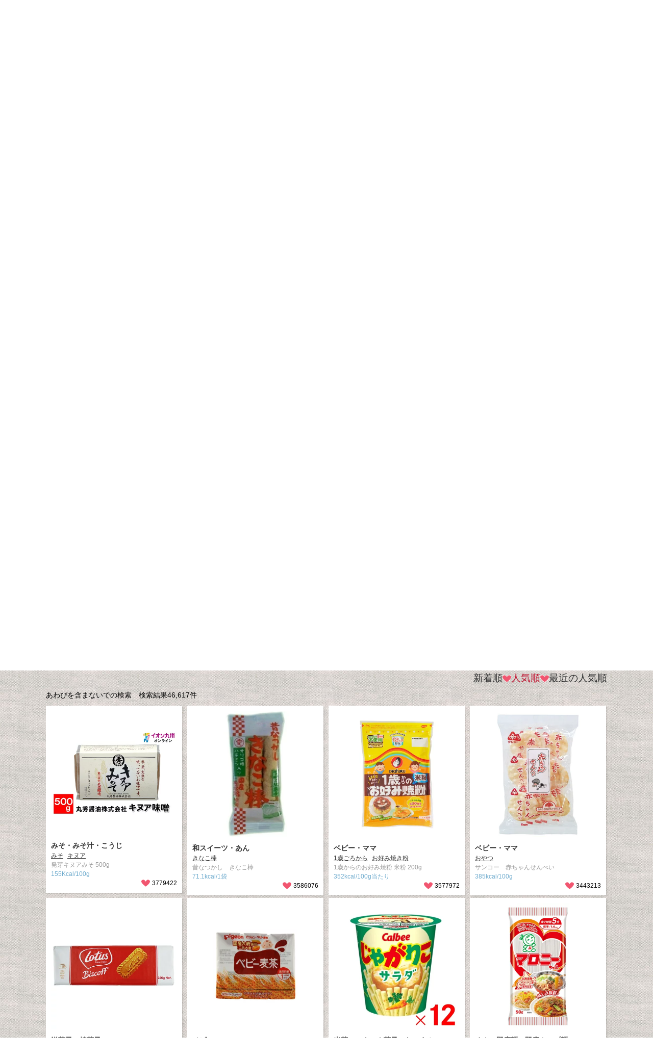

--- FILE ---
content_type: text/html; charset=UTF-8
request_url: https://www.kumitasu.com/include/awabi-allergy/
body_size: 17609
content:
<!DOCTYPE html>
<html lang="ja">
<head>
	<meta charset="utf-8">
	<title>あわびを含まないでの検索。アレルギーの方の除去食、代替食検索、購入ならクミタス</title>
		<meta http-equiv="Expires" content="604800">
	<meta name="viewport" content="width=device-width, initial-scale=1.0, minimum-scale=1.0, maximum-scale=1.0, user-scalable=no">
	<meta name="description" content="あわびを含まないでの検索。除去食、代替食検索、購入ならクミタス。食物アレルギーの方、食事制限中の方のための、含まない食品を探して購入につながるサービスです。食品の選択肢が広がり、あらたな食との出会い、食べる楽しさをご提供します。">
	<meta name="keywords" content="あわびを含まない,アレルギー,食物アレルギー,食物アレルギー、除去食、代替食、検索、購入">
	<meta http-equiv="X-UA-Compatible" content="IE=edge,chrome=1">
	<!-- <meta http-equiv="X-UA-Compatible" content="IE=100" /> -->
	<meta name="application-name" content="クミタス" />
	<link rel="apple-touch-icon" href="https://www.kumitasu.com/apple-touch-icon.png">
	<link rel="apple-touch-icon" sizes="72x72" href="https://www.kumitasu.com/apple-touch-icon-72x72.png">
	<link rel="apple-touch-icon" sizes="76x76" href="https://www.kumitasu.com/apple-touch-icon-76x76.png">
	<link rel="apple-touch-icon" sizes="114x114" href="https://www.kumitasu.com/apple-touch-icon-114x114.png">
	<link rel="apple-touch-icon" sizes="120x120" href="https://www.kumitasu.com/apple-touch-icon-120x120.png">
	<link rel="apple-touch-icon" sizes="144x144" href="https://www.kumitasu.com/apple-touch-icon-144x144.png">
	<link rel="apple-touch-icon" sizes="152x152" href="https://www.kumitasu.com/apple-touch-icon-152x152.png">
	<link rel="apple-touch-icon" sizes="180x180" href="https://www.kumitasu.com/apple-touch-icon-180x180.png">
			<meta property="fb:app_id" content="568542116528285" /><meta property="og:title" content="アレルギーの方の除去食、代替食検索、購入ならクミタス" /><meta property="og:type" content="product" /><meta property="og:url" content="https://www.kumitasu.com" /><meta property="og:image" content="https://www.kumitasu.com/img/logo.gif" /><meta property="og:site_name" content="クミタス" /><meta property="og:description" content="除去食、代替食検索、購入ならクミタス。食物アレルギーの方、食事制限中の方のための、含まない食品を探して購入につながるサービスです。食品の選択肢が広がり、あらたな食との出会い、食べる楽しさをご提供します。" />	<!-- BEGIN STYLESHEETS -->
	
	<link rel="stylesheet" type="text/css" href="/css/normalize.css" />
	<link rel="stylesheet" type="text/css" href="/css/default.css" />
	<link rel="stylesheet" type="text/css" href="/css/core/jquery.extend.css" />
	<link rel="stylesheet" type="text/css" href="/css/core/scroll-hint.css" />
	<link rel="stylesheet" type="text/css" href="/css/index.css" />
	<link rel="stylesheet" type="text/css" href="/css/parts.css?ver=20150416" />
	<link rel="stylesheet" type="text/css" href="/css/font/fontello.css" />
	<link rel="stylesheet" type="text/css" href="/css/parts_add.css" />

	<!-- END STYLESHEETS -->

	<!-- BEGIN JAVASCRIPT -->
	<script type="text/javascript">
var _gaq = _gaq || []; 
var pluginUrl = '//www.google-analytics.com/plugins/ga/inpage_linkid.js';
_gaq.push(['_require', 'inpage_linkid', pluginUrl]);
_gaq.push(['_setAccount', 'UA-44630909-1']); 
_gaq.push(['_trackPageview']);
(function() { var ga = document.createElement('script');
ga.type = 'text/javascript'; ga.async = true; ga.src = ('https:' == document.location.protocol ? 'https://' : 'https://') + 'stats.g.doubleclick.net/dc.js'; var s = document.getElementsByTagName('script')[0]; s.parentNode.insertBefore(ga, s); })();
</script>

<!-- Google tag (gtag.js) -->
<script async src="https://www.googletagmanager.com/gtag/js?id=G-PPWNN26TB5"></script>
<script>
  window.dataLayer = window.dataLayer || [];
  function gtag(){dataLayer.push(arguments);}
  gtag('js', new Date());

  gtag('config', 'G-PPWNN26TB5');
</script>
	
	<script type="text/javascript" src="/js/core/scroll-hint.js"></script>
	<script type="text/javascript" src="/js/core/jquery.min.js"></script>
	<script type="text/javascript" src="/js/core/support.js"></script>
	<script type="text/javascript" src="/js/jquery.als-1.1.min.js"></script>
	<!-- END JAVASCRIPT -->
</head>
<body class="guest_screen">
	<div id="wrapper">
					<div id="shoulder"><p>食物アレルギーの除去食、代替食はクミタス</p></div>
		

<!-- テンプレート -->
<div id="als-container-template" style="display: none">
	<div class="compareTargetsPrev als-prev"></div>
	
	<div class="compareTargetItems als-viewport">

		<ul class="als-wrapper">
					</ul>
	</div>
	
	<div class="compareTargetsNext als-next"></div>
</div>

<li id="als-item-template" style="display: none">
	<img width="25" height="25" src="/img/cross.png" class="compareItemDeleteButton"></img>
	<img width="80" height="80" class="compareImg" src="">
</li>



<form id="productCompareForm" action="/compare" method="post"></form>

					<div id="header" class="header login">
			<div id="cnav_triger" class="sp mb">
	<img src="/img/index_cnav_triger.png" width="44" height="44" alt="メニューを開く" />
</div><!--end cnav_triger -->
			<div id="dnav_triger" class="sp mb">
	<img
		src="/img/index_dnav_triger_search.png"
		width="97"
		height="44" />
</div>
			<div class="header_content">
				<h1>
					<a class="site-top" href="/">
						<img src="/img/cmn_header_logo2.gif" alt="クミタス 食事制限をしている人が食品を探して購入できる「クミタス」" class="pc" />
						<img src="/img/cmn_header_logo_sp.png" width="27" alt="クミタス" class="sp mb" />
					</a>
				</h1>
				<p class="about pc"><a href="/pages/about#box01">クミタスとは</a></p>
				<p class="lead sp">食事制限をしている人が<br>食品を探して購入できる“クミタス”</p>
				


			</div><!--end .header_content -->
			<div class="header_content fixed">
				<h1>
					<a class="site-top" href="/">
						<img src="/img/cmn_header_logo.png" width="131" alt="クミタス 食事制限をしている人が食品を探して購入できる「クミタス」" class="pc header-logo" />
						<img src="/img/cmn_header_logo_sp.png" width="27" alt="クミタス" class="sp header-logo" />
					</a>
				</h1>
				<p class="lead">食事制限をしている人が<br>食品を探して購入できる“クミタス”</p>
				<a href="#" class="page-top fade out">一番上に戻る</a>
				
				


			</div><!--end .header_content.fixed -->
			<div id="dnav">
	<ul>
		<li class="column">
			<a href="/contents/" class=""><span>記事</span></a>
		</li>
		<li class="search">
			<a href="/" class="current"><span>食品検索</span></a>
		</li>
	</ul>
</div><!--end #dnav -->
			


			<div class="compareProductsModal compareModalNoLoginHeaderFollow" style="display: none">
				<div class="compareProductsModalContainer">
					<div class="showCompareButton">まとめてみる</div>
				</div>
			</div>



		</div><!--end #header -->
				<div id="login_form">
			<div id="login_form_content">
				<form id="UserLoginLocalForm" class="login-form">
					<dl id="login_easeeat">
						<dt>
							<img src="/img/index_login_text02.gif" width="203" height="28" alt="kumitasuアカウントでログイン" class="pc" />
							<img src="/img/index_login_text02_sp.gif" width="205" height="14" alt="kumitasuアカウントでログイン" class="sp" />
						</dt>
						<dd>
							<p class="text">
								<input type="text" name="data[User][email]" size="40" maxlength="64" placeholder=" メールアドレス" />
							</p>
							<p class="text_pass">
								<input type="password" name="data[User][password]" maxlength="8" size="40" placeholder=" パスワード" />
								<span id="loginErrorMessage" class="login-error-message text-warning fade out"></span>
								<a href="#" id="forgot_pass">パスワードの再設定/パスワードを忘れた場合</a>
							</p>
							<p class="btn pc"><input type="image" src="/img/index_login_btn02.gif" class="btn" /></p>
							<p class="btn sp"><input type="image" src="/img/index_login_btn02_sp.gif" class="btn" /></p>
						</dd>
					</dl><!--end #login_easeeat -->
					<p id="btn_new" class="btn pc"><a href="https://www.kumitasu.com/users/signup/local"><img src="/img/index_login_btn01.gif" alt="新規登録" /></a></p>
					<p id="btn_new" class="btn sp"><a href="https://www.kumitasu.com/users/signup/local"><img src="/img/index_login_btn01_sp2.gif" alt="新規登録" /></a></p>
				</form>
			</div><!--end #login_form_content -->
		</div><!--end #login_form -->
		<div id="merit">
	<div id="merit_content">
		<div id="merit_inner">
			<h2><img src="/img/index_login_merit_title.gif" width="183" height="28" alt="会員登録のメリット " /></h2>
			<ul class="clearfix">
				<li id="merit01"><span><span>アレルゲン、食事制限対象食品を毎回設定しなくても検索ができます</span></span></li>
				<li id="merit02"><span><span>自分のアレルゲン、制限対象食品を含まないその他の商品がわかります</span></span></li>
				<li id="merit03"><span><span>購入・ブックマーク履歴がわかります</span></span></li>
				<li id="merit04"><span><span>クミタスでのご利用は商品購入時も無料です</span></span></li>
				<li id="merit05"><span><span>ショップ別に、今までに購入・ブックマークした商品のうちどの商品をいま取り扱っているかがわかります</span></span></li>
			</ul>
		</div><!--end #merit_inner -->
	</div><!--end #merit_content -->
</div><!--end #merit -->
				<div class="pickup_column">
			<div class="head">
				<div class="inner">
					<div class="pc">
						<h2>ピックアップ記事<span>アレルギー情報や、除去食に関する役立つ情報満載！</span></h2>
						<p class="more"><a href="/contents/">記事をもっと見る</a></p>
					</div>
					<div class="sp">
						<h2><a href="/contents/">ピックアップ記事</a></h2>
					</div>
				</div>
			</div><!--end #head -->
			<div class="carousel inner">
				<ul>
											<li class="cat_news sp_show">
							<a href="/contents/news/4433">
																	<p class="img"><img src="https://www.kumitasu.com/img/cms/content/4433/top/4433.png?1654652482" /></p>
																<p class="category">NEWS</p>
																<h3 class="title">アレルギーチェッカーにて製造ライン/工場内でのアレルゲンチェックの対応を開始しました。</h3>
							</a>
						</li>
											<li class="cat_news sp_show">
							<a href="/contents/news/4251">
																	<p class="img"><img src="https://www.kumitasu.com/img/cms/content/4251/top/4251.png?1622463207" /></p>
																<p class="category">NEWS</p>
																<h3 class="title">クミタスで掲載の商品を、比較してまとめて見ることができるようになりました</h3>
							</a>
						</li>
									</ul>
				<p class="nav prev"><a href="javascript:void(0);"></a></p>
				<p class="nav next"><a href="javascript:void(0);"></a></p>
			</div><!--end .carousel -->
		</div><!--end #pickup_column -->
		<div id="gnav2" class="gnav">
	<ul class="gnav_pc">
		<li class="column"><a href="/contents/"><img src="/img/cmn_gnav2_column_off.png" alt="記事" class="rollover"></a></li>
		<li class="search"><a href="/"><img src="/img/cmn_gnav2_search_current.png" alt="食品検索"></a></li>
	</ul><!--end .gnav_pc-->
	<ul class="gnav_mb">
		<li class="column"><a href="/contents/"><img src="/img/cmn_gnav2_column_sp_off.png" alt="記事"></a></li>
		<li class="search"><a href="/"><img src="/img/cmn_gnav2_search_sp_current.png" alt="食品検索"></a></li>
	</ul>
</div><!--end .gnav_mb-->
			<main id="wrapperContent" class="main-content">
				
<!--[if lt IE 9]>
<style>
.item .pic img {
display:block;
max-height:247px;
max-width:247px;
margin-left:auto;
margin-right:auto;
}
</style>
<![endif]-->
<div id="navs">
	<!-- cnav -->
	<div id="cnav">
		<ul id="cnav_btn" class="clearfix">
			<li id="no_egg">
				<p class="recording-touch-coordinates"><a class="cnav_btn"><span>卵を含まない</span><span class="nam">（41,575）</span></a></p>
				<div class="cnav_sbtn">
					<ul>
													<li><a href="/egg-allergy/baby">ベビーフード</a></li>
							<li><a href="/egg-allergy/yougashi">洋菓子</a></li>
							<li><a href="/egg-allergy/noodle">めん</a></li>
							<li><a href="/egg-allergy/spice">調味料</a></li>
							<li><a href="/egg-allergy/maindish-wa">和食おかず</a></li>
							<li><a href="/egg-allergy/maindish-yo">洋食おかず</a></li>
							<li><a href="/egg-allergy/maindish-as">アジア料理</a></li>
											</ul>
				</div>
			</li><!--end #no_egg -->
			<li id="no_milk">
				<p class="recording-touch-coordinates"><a class="cnav_btn"><span>乳を含まない</span><span class="nam">（34,177）</span></a></p>
				<div class="cnav_sbtn">
					<ul>
													<li><a href="/milk-allergy/baby">ベビーフード</a></li>
							<li><a href="/milk-allergy/cheese">チーズ</a></li>
							<li><a href="/milk-allergy/bread">パン</a></li>
							<li><a href="/milk-allergy/yougashi">洋菓子</a></li>
							<li><a href="/milk-allergy/maindish-yo">洋食おかず</a></li>
											</ul>
				</div>
			</li><!--end #no_egg -->
			<li id="no_shrimp">
				<p class="recording-touch-coordinates"><a class="cnav_btn"><span>えびを含まない</span><span class="nam">（45,386）</span></a></p>
				<div class="cnav_sbtn">
					<ul>
													<li><a href="/shrimp-allergy/baby">ベビーフード</a></li>
							<li><a href="/shrimp-allergy/spice">調味料</a></li>
							<li><a href="/shrimp-allergy/dashi">だし</a></li>
							<li><a href="/shrimp-allergy/noodle">めん・カップ麺</a></li>
											</ul>
				</div>
			</li><!--end #no_shrimp -->
			<li id="no_crab">
				<p class="recording-touch-coordinates"><a class="cnav_btn"><span>かにを含まない</span><span class="nam">（46,244）</span></a></p>
				<div class="cnav_sbtn">
					<ul>
													<li><a href="/crab-allergy/baby">ベビーフード</a></li>
							<li><a href="/crab-allergy/neri">魚介・海藻類</a></li>
											</ul>
				</div>
			</li><!--end #no_crab -->
			<li id="no_wheat">
				<p class="recording-touch-coordinates"><a class="cnav_btn"><span>小麦を含まない</span><span class="nam">（29,631）</span></a></p>
				<div class="cnav_sbtn">
					<ul>
													<li><a href="/wheat-allergy/baby">ベビーフード</a></li>
							<li><a href="/wheat-allergy/bread">パン</a></li>
							<li><a href="/wheat-allergy/noodle">めん</a></li>
							<li><a href="/wheat-allergy/yougashi">洋菓子</a></li>
							<li><a href="/wheat-allergy/snack">スナック菓子</a></li>
							<li><a href="/wheat-allergy/spice">調味料</a></li>
							<li><a href="/wheat-allergy/maindish-yo">洋食おかず</a></li>
											</ul>
				</div>
			</li><!--end #no_wheat -->
			<li id="no_soy">
				<p class="recording-touch-coordinates"><a class="cnav_btn"><span>大豆を含まない</span><span class="nam">（26,508）</span></a></p>
				<div class="cnav_sbtn">
					<ul>
													<li><a href="/soy-allergy/baby">ベビーフード</a></li>
							<li><a href="/soy-allergy/miso">みそ</a></li>
							<li><a href="/soy-allergy/soysauce">しょうゆ</a></li>
											</ul>
				</div>
			</li><!--end #no_soy -->
			<li id="no_rice">
				<p class="recording-touch-coordinates"><a class="cnav_btn"><span>お米を含まない</span><span class="nam">（37,444）</span></a></p>
				<div class="cnav_sbtn">
					<ul>
													<li><a href="/rice-allergy/baby">ベビーフード</a></li>
							<li><a href="/rice-allergy/miso">みそ</a></li>
							<li><a href="/rice-allergy/spice">調味料</a></li>
											</ul>
				</div>
			</li><!--end #no_rice -->
			<li id="no_sesame">
				<p class="recording-touch-coordinates"><a class="cnav_btn"><span>ごまを含まない</span><span class="nam">（42,172）</span></a></p>
				<div class="cnav_sbtn">
					<ul>
													<li><a href="/sesami-allergy/spice">調味料</a></li>
							<li><a href="/sesami-allergy/maindish-wa">和食おかず</a></li>
											</ul>
				</div>
			</li><!--end #no_sesame -->
		</ul>
		<p id="cnav_new">
			<a id="btnSearchNew" class="cnav_btn recording-touch-coordinates">
				<img id="cnav_new01" src="/img/index_cnav_new01.png" width="79" height="23" />
				<img id="cnav_new02" src="/img/index_cnav_new02.png" width="55" height="14" />
			</a>
		</p><!--end #cnav_new -->
	</div><!--end #cnav -->
	<form id="searchForm" method="post" action="/products/search">
				<input id="input_search_sort" type="hidden" name="sort" value="2" />
		<div id="snav">
			<h2 class="recording-touch-coordinates"><img src="/img/index_snav_title.png" width="247" height="16" /></h2>
			<div id="snav00">
				<div id="snav00_content">
					<ul id="snav00_controll" class="clearfix">
						<li id="snav00_controll_now">
							<span id="snav00_controll_now_no" class="on">
								<img src="/img/index_snav_text02.png" width="59" height="15" />
							</span>
							<span id="snav00_controll_now_on" >
								<img src="/img/index_snav_text01.png" width="29" height="15" />
							</span>
						</li>
						<input type="hidden" id="contain" name="contain" value="" />
						<li id="snav00_controll_change" class="on">
							<span><img src="/img/index_snav_text03.png" width="20" height="17" /></span>
						</li>
					</ul>
					<ul id="snav00_btns" class="clearfix">
																			<li class="snav_item">
								<span
									class="recording-touch-coordinates"
									data-allergen_id="#search_allergen_1">卵								</span>
							</li>
													<li class="snav_item">
								<span
									class="recording-touch-coordinates"
									data-allergen_id="#search_allergen_2">乳								</span>
							</li>
													<li class="snav_item">
								<span
									class="recording-touch-coordinates"
									data-allergen_id="#search_allergen_3">小麦								</span>
							</li>
													<li class="snav_item">
								<span
									class="recording-touch-coordinates"
									data-allergen_id="#search_allergen_4">そば								</span>
							</li>
													<li class="snav_item">
								<span
									class="recording-touch-coordinates"
									data-allergen_id="#search_allergen_5">落花生								</span>
							</li>
													<li class="snav_item">
								<span
									class="recording-touch-coordinates"
									data-allergen_id="#search_allergen_6">えび								</span>
							</li>
													<li class="snav_item">
								<span
									class="recording-touch-coordinates"
									data-allergen_id="#search_allergen_7">かに								</span>
							</li>
													<li class="snav_item">
								<span
									class="recording-touch-coordinates on"
									data-allergen_id="#search_allergen_8">あわび								</span>
							</li>
													<li class="snav_item">
								<span
									class="recording-touch-coordinates"
									data-allergen_id="#search_allergen_9">いか								</span>
							</li>
													<li class="snav_item">
								<span
									class="recording-touch-coordinates"
									data-allergen_id="#search_allergen_10">いくら								</span>
							</li>
													<li class="snav_item">
								<span
									class="recording-touch-coordinates"
									data-allergen_id="#search_allergen_11">オレンジ								</span>
							</li>
													<li class="snav_item">
								<span
									class="recording-touch-coordinates"
									data-allergen_id="#search_allergen_12">キウイフルーツ								</span>
							</li>
													<li class="snav_item">
								<span
									class="recording-touch-coordinates"
									data-allergen_id="#search_allergen_13">牛肉								</span>
							</li>
													<li class="snav_item">
								<span
									class="recording-touch-coordinates"
									data-allergen_id="#search_allergen_14">くるみ								</span>
							</li>
													<li class="snav_item">
								<span
									class="recording-touch-coordinates"
									data-allergen_id="#search_allergen_15">さけ								</span>
							</li>
													<li class="snav_item">
								<span
									class="recording-touch-coordinates"
									data-allergen_id="#search_allergen_16">さば								</span>
							</li>
													<li class="snav_item">
								<span
									class="recording-touch-coordinates"
									data-allergen_id="#search_allergen_17">大豆								</span>
							</li>
													<li class="snav_item">
								<span
									class="recording-touch-coordinates"
									data-allergen_id="#search_allergen_18">鶏肉								</span>
							</li>
													<li class="snav_item">
								<span
									class="recording-touch-coordinates"
									data-allergen_id="#search_allergen_19">豚肉								</span>
							</li>
													<li class="snav_item">
								<span
									class="recording-touch-coordinates"
									data-allergen_id="#search_allergen_20">まつたけ								</span>
							</li>
													<li class="snav_item">
								<span
									class="recording-touch-coordinates"
									data-allergen_id="#search_allergen_21">もも								</span>
							</li>
													<li class="snav_item">
								<span
									class="recording-touch-coordinates"
									data-allergen_id="#search_allergen_22">やまいも								</span>
							</li>
													<li class="snav_item">
								<span
									class="recording-touch-coordinates"
									data-allergen_id="#search_allergen_23">りんご								</span>
							</li>
													<li class="snav_item">
								<span
									class="recording-touch-coordinates"
									data-allergen_id="#search_allergen_24">ゼラチン								</span>
							</li>
													<li class="snav_item">
								<span
									class="recording-touch-coordinates"
									data-allergen_id="#search_allergen_25">バナナ								</span>
							</li>
													<li class="snav_item">
								<span
									class="recording-touch-coordinates"
									data-allergen_id="#search_allergen_26">ごま								</span>
							</li>
													<li class="snav_item">
								<span
									class="recording-touch-coordinates"
									data-allergen_id="#search_allergen_53">カシューナッツ								</span>
							</li>
													<li class="snav_item">
								<span
									class="recording-touch-coordinates"
									data-allergen_id="#search_allergen_55">アーモンド								</span>
							</li>
											</ul>
				</div>
			</div>
			<div id="snav01">
				<h3 class="recording-touch-coordinates"><img src="/img/index_snav01_title.png" width="106" height="13"></h3>
				<div id="snav01_navs">
					<ul class="clearfix">
						<li id="snav01_nav01">
							<ul>
								<li><span class="recording-touch-coordinates" data-category_id="#search_category_12905">パン類・ピザ</span></li>
								<li><span class="recording-touch-coordinates" data-category_id="#search_category_12845">めん・即席麺・即席カップ麺</span></li>
								<li><span class="recording-touch-coordinates" data-category_id="#search_category_12925">米・穀物類・ナッツ類・豆類</span></li>
								<li><span class="recording-touch-coordinates" data-category_id="#search_category_8500">コーンフレーク・シリアル</span></li>
							</ul>
							<ul>
								<li><span class="recording-touch-coordinates" data-category_id="#search_category_12923">洋菓子・焼菓子</span></li>
								<li><span class="recording-touch-coordinates" data-category_id="#search_category_12967">和スイーツ・あん</span></li>
								<li><span class="recording-touch-coordinates" data-category_id="#search_category_103">チョコレート・チョコ菓子</span></li>
								<li><span class="recording-touch-coordinates" data-category_id="#search_category_12885">キャンディ類・ガム・グミ・ゼリー菓子・マシュマロ</span></li>
								<li><span class="recording-touch-coordinates" data-category_id="#search_category_12882">米菓・スナック菓子・おつまみ</span></li>
							</ul>
							<ul>
								<li><span class="recording-touch-coordinates" data-category_id="#search_category_12847">チーズ・ヨーグルト・プリン類・ゼリー</span></li>
								<li><span class="recording-touch-coordinates" data-category_id="#search_category_12889">アイス・氷菓</span></li>
							</ul>
							<ul>
								<li><span class="recording-touch-coordinates" data-category_id="#search_category_12910">野菜・フルーツ加工品</span></li>
								<li><span class="recording-touch-coordinates" data-category_id="#search_category_212">スープ・ポタージュ</span></li>
							</ul>
						</li>
						<li id="snav01_nav02">
							<ul>
								<li><span class="recording-touch-coordinates" data-category_id="#search_category_12856">オイル・バター・マーガリン・スプレッド</span></li>
								<li><span class="recording-touch-coordinates" data-category_id="#search_category_12854">ジャム・クリーム・フレッシュ</span></li>
								<li><span class="recording-touch-coordinates" data-category_id="#search_category_12853">ハニー・シロップ・糖類</span></li>
							</ul>
							<ul>
								<li><span class="recording-touch-coordinates" data-category_id="#search_category_12888">ふりかけ・お茶漬けの素・ごはん味付調理</span></li>
								<li><span class="recording-touch-coordinates" data-category_id="#search_category_12909">香辛料・調味料・マスタード・わさび</span></li>
								<li><span class="recording-touch-coordinates" data-category_id="#search_category_12869">ドレッシング・マヨネーズ・ケチャップ・ソース</span></li>
								<li><span class="recording-touch-coordinates" data-category_id="#search_category_12904">しょうゆ・ぽん酢・たれ・つゆ・鍋スープ</span></li>
								<li><span class="recording-touch-coordinates" data-category_id="#search_category_12133">和洋中韓のだし</span></li>
								<li><span class="recording-touch-coordinates" data-category_id="#search_category_12926">みそ・みそ汁・こうじ</span></li>
								<li><span class="recording-touch-coordinates" data-category_id="#search_category_12852">製菓製材・調理用粉</span></li>
							</ul>
							<ul>
								<li><span class="recording-touch-coordinates" data-category_id="#search_category_13019">カレー・シチュー・ハヤシ・ハッシュドビーフ</span></li>
								<li><span class="recording-touch-coordinates" data-category_id="#search_category_12887">洋風料理・食材・パスタソース</span></li>
								<li><span class="recording-touch-coordinates" data-category_id="#search_category_12850">和食料理・食材・揚げ物・オムライス</span></li>
								<li><span class="recording-touch-coordinates" data-category_id="#search_category_12937">アジア料理・食材</span></li>
								<li><span class="recording-touch-coordinates" data-category_id="#search_category_12886">魚介・海藻加工品</span></li>
								<li><span class="recording-touch-coordinates" data-category_id="#search_category_1218">肉・肉加工品</span></li>
								<li><span class="recording-touch-coordinates" data-category_id="#search_category_12954">佃煮・梅干・漬物類・塩辛・キムチ</span></li>
							</ul>
						</li>
						<li id="snav01_nav03">
							<ul>
								<li><span class="recording-touch-coordinates" data-category_id="#search_category_12859">茶・コーヒー</span></li>
								<li><span class="recording-touch-coordinates" data-category_id="#search_category_140">野菜・果汁飲料</span></li>
								<li><span class="recording-touch-coordinates" data-category_id="#search_category_12848">乳酸菌・乳飲料・乳・練乳</span></li>
								<li><span class="recording-touch-coordinates" data-category_id="#search_category_12218">酢・酢飲料</span></li>
								<li><span class="recording-touch-coordinates" data-category_id="#search_category_702">水・その他飲料</span></li>
								<li><span class="recording-touch-coordinates" data-category_id="#search_category_12899">酒類・ノンアルコール</span></li>
							</ul>
							<ul>
								<li><span class="recording-touch-coordinates" data-category_id="#search_category_13008">ベビー・ママ</span></li>
								<li><span class="recording-touch-coordinates" data-category_id="#search_category_1936">保存食・非常食</span></li>
								<li><span class="recording-touch-coordinates" data-category_id="#search_category_12891">流動食・介護</span></li>
								<li><span class="recording-touch-coordinates" data-category_id="#search_category_12890">機能性・栄養補給・サプリ</span></li>
							</ul>
						</li>
					</ul>
				</div>
			</div>
			<div id="snav02" class="clearfix">
				<div id="snav02_content">
					<h3><img src="/img/index_snav02_title.png" width="108" height="13"></h3>
					<p class="text"><span><input name="keyword" id="keyword" value="" type="text"></span></p>
				</div>
				<p class="send"><input type="image" src="/img/index_snav_btn.gif" /></p>
			</div>
		</div><!--end #snav-->
													<input
					type="checkbox"
					name="allergen[]"
					id="search_allergen_3"
					style="display:none;"
					value="3"  />
											<input
					type="checkbox"
					name="allergen[]"
					id="search_allergen_4"
					style="display:none;"
					value="4"  />
											<input
					type="checkbox"
					name="allergen[]"
					id="search_allergen_5"
					style="display:none;"
					value="5"  />
											<input
					type="checkbox"
					name="allergen[]"
					id="search_allergen_17"
					style="display:none;"
					value="17"  />
											<input
					type="checkbox"
					name="allergen[]"
					id="search_allergen_26"
					style="display:none;"
					value="26"  />
											<input
					type="checkbox"
					name="allergen[]"
					id="search_allergen_27"
					style="display:none;"
					value="27"  />
											<input
					type="checkbox"
					name="allergen[]"
					id="search_allergen_28"
					style="display:none;"
					value="28"  />
																<input
					type="checkbox"
					name="allergen[]"
					id="search_allergen_1"
					style="display:none;"
					value="1"  />
											<input
					type="checkbox"
					name="allergen[]"
					id="search_allergen_2"
					style="display:none;"
					value="2"  />
											<input
					type="checkbox"
					name="allergen[]"
					id="search_allergen_6"
					style="display:none;"
					value="6"  />
											<input
					type="checkbox"
					name="allergen[]"
					id="search_allergen_7"
					style="display:none;"
					value="7"  />
											<input
					type="checkbox"
					name="allergen[]"
					id="search_allergen_8"
					style="display:none;"
					value="8" checked="checked" />
											<input
					type="checkbox"
					name="allergen[]"
					id="search_allergen_9"
					style="display:none;"
					value="9"  />
											<input
					type="checkbox"
					name="allergen[]"
					id="search_allergen_10"
					style="display:none;"
					value="10"  />
											<input
					type="checkbox"
					name="allergen[]"
					id="search_allergen_13"
					style="display:none;"
					value="13"  />
											<input
					type="checkbox"
					name="allergen[]"
					id="search_allergen_15"
					style="display:none;"
					value="15"  />
											<input
					type="checkbox"
					name="allergen[]"
					id="search_allergen_16"
					style="display:none;"
					value="16"  />
											<input
					type="checkbox"
					name="allergen[]"
					id="search_allergen_18"
					style="display:none;"
					value="18"  />
											<input
					type="checkbox"
					name="allergen[]"
					id="search_allergen_19"
					style="display:none;"
					value="19"  />
											<input
					type="checkbox"
					name="allergen[]"
					id="search_allergen_24"
					style="display:none;"
					value="24"  />
											<input
					type="checkbox"
					name="allergen[]"
					id="search_allergen_44"
					style="display:none;"
					value="44"  />
											<input
					type="checkbox"
					name="allergen[]"
					id="search_allergen_45"
					style="display:none;"
					value="45"  />
											<input
					type="checkbox"
					name="allergen[]"
					id="search_allergen_46"
					style="display:none;"
					value="46"  />
											<input
					type="checkbox"
					name="allergen[]"
					id="search_allergen_47"
					style="display:none;"
					value="47"  />
											<input
					type="checkbox"
					name="allergen[]"
					id="search_allergen_48"
					style="display:none;"
					value="48"  />
											<input
					type="checkbox"
					name="allergen[]"
					id="search_allergen_49"
					style="display:none;"
					value="49"  />
											<input
					type="checkbox"
					name="allergen[]"
					id="search_allergen_50"
					style="display:none;"
					value="50"  />
																<input
					type="checkbox"
					name="allergen[]"
					id="search_allergen_14"
					style="display:none;"
					value="14"  />
											<input
					type="checkbox"
					name="allergen[]"
					id="search_allergen_20"
					style="display:none;"
					value="20"  />
											<input
					type="checkbox"
					name="allergen[]"
					id="search_allergen_36"
					style="display:none;"
					value="36"  />
											<input
					type="checkbox"
					name="allergen[]"
					id="search_allergen_37"
					style="display:none;"
					value="37"  />
											<input
					type="checkbox"
					name="allergen[]"
					id="search_allergen_52"
					style="display:none;"
					value="52"  />
											<input
					type="checkbox"
					name="allergen[]"
					id="search_allergen_53"
					style="display:none;"
					value="53"  />
											<input
					type="checkbox"
					name="allergen[]"
					id="search_allergen_55"
					style="display:none;"
					value="55"  />
																<input
					type="checkbox"
					name="allergen[]"
					id="search_allergen_11"
					style="display:none;"
					value="11"  />
											<input
					type="checkbox"
					name="allergen[]"
					id="search_allergen_12"
					style="display:none;"
					value="12"  />
											<input
					type="checkbox"
					name="allergen[]"
					id="search_allergen_21"
					style="display:none;"
					value="21"  />
											<input
					type="checkbox"
					name="allergen[]"
					id="search_allergen_22"
					style="display:none;"
					value="22"  />
											<input
					type="checkbox"
					name="allergen[]"
					id="search_allergen_23"
					style="display:none;"
					value="23"  />
											<input
					type="checkbox"
					name="allergen[]"
					id="search_allergen_25"
					style="display:none;"
					value="25"  />
											<input
					type="checkbox"
					name="allergen[]"
					id="search_allergen_30"
					style="display:none;"
					value="30"  />
											<input
					type="checkbox"
					name="allergen[]"
					id="search_allergen_31"
					style="display:none;"
					value="31"  />
											<input
					type="checkbox"
					name="allergen[]"
					id="search_allergen_32"
					style="display:none;"
					value="32"  />
											<input
					type="checkbox"
					name="allergen[]"
					id="search_allergen_33"
					style="display:none;"
					value="33"  />
											<input
					type="checkbox"
					name="allergen[]"
					id="search_allergen_34"
					style="display:none;"
					value="34"  />
											<input
					type="checkbox"
					name="allergen[]"
					id="search_allergen_35"
					style="display:none;"
					value="35"  />
											<input
					type="checkbox"
					name="allergen[]"
					id="search_allergen_38"
					style="display:none;"
					value="38"  />
											<input
					type="checkbox"
					name="allergen[]"
					id="search_allergen_39"
					style="display:none;"
					value="39"  />
											<input
					type="checkbox"
					name="allergen[]"
					id="search_allergen_40"
					style="display:none;"
					value="40"  />
											<input
					type="checkbox"
					name="allergen[]"
					id="search_allergen_41"
					style="display:none;"
					value="41"  />
											<input
					type="checkbox"
					name="allergen[]"
					id="search_allergen_42"
					style="display:none;"
					value="42"  />
											<input
					type="checkbox"
					name="allergen[]"
					id="search_allergen_43"
					style="display:none;"
					value="43"  />
											<input
					type="checkbox"
					name="allergen[]"
					id="search_allergen_51"
					style="display:none;"
					value="51"  />
											<input
					type="checkbox"
					name="allergen[]"
					id="search_allergen_54"
					style="display:none;"
					value="54"  />
						</form><!--end #searchForm-->
</div><!--end #navs-->
<div id="contents">
<div hidden class="sort">2</div>
<div id="search_sort" class="clearfix">
	<ul><li><a class="search_sort_item" data-sort-value="1" small-category-id="" href="">新着順</a></li><li><img class="like_sort" src="/img/cmn_icon_like.gif"/>人気順</li><li><a class="search_sort_item" data-sort-value="3" small-category-id="" href=""><img class="latest_like_sort" src="/img/cmn_icon_like.gif"/>最近の人気順</a></li></ul>
</div>
<div id="search_result" condition="あわびを含まないでの検索" class="clearfix">
	<h2>あわびを含まないでの検索　検索結果46,617件</h2>
	</div>
<!-- items -->
<div id="items_outer">
	<div id="items">
					<div class="item page-item-first" data-page-number="1">
				<div class="item_content">
					<div class="item_inner">
						<p class="pic"><a href="/products/detail/32602/%E7%99%BA%E8%8A%BD%E3%82%AD%E3%83%8C%E3%82%A2%E3%81%BF%E3%81%9D+500g?history=on&login=0&keyword=&contain=&allergen%5B0%5D=8&rand=1766550635#contents" target="_blank"><span><img data-original="https://thumbnail.image.rakuten.co.jp/@0_mall/aeon-kyushu/cabinet/item/item2/4960080050608_1.jpg?_ex=384x384" class="thumbimg"></span></a></p>
						<div class="item_spec">
															<h2><a class="small-category" href="/?category[]=12926" small-category-id="12926">みそ・みそ汁・こうじ</a></h2>
																						<ul>
																			<li><a class="small-category2" href="/?category2=372" small-category-id="372"><span>みそ</span></a></li>
																			<li><a class="small-category2" href="/?category2=7102" small-category-id="7102"><span>キヌア</span></a></li>
																	</ul>
														<a href="/products/detail/32602/%E7%99%BA%E8%8A%BD%E3%82%AD%E3%83%8C%E3%82%A2%E3%81%BF%E3%81%9D+500g?history=on&login=0&keyword=&contain=&allergen%5B0%5D=8&rand=1766550635#contents" target="_blank">
								<p class="iname">発芽キヌアみそ 500g</p>
								<p class="cal">155Kcal/100g</p>
							</a>
						</div>
					</div>
											<p class="like"><span>3779422</span></p>
										
						<div class="compareStar" noaction productId="32602"></div>
					
				</div>
			</div>
					<div class="item">
				<div class="item_content">
					<div class="item_inner">
						<p class="pic"><a href="/products/detail/28943/%E6%98%94%E3%81%AA%E3%81%A4%E3%81%8B%E3%81%97%E3%80%80%E3%81%8D%E3%81%AA%E3%81%93%E6%A3%92?history=on&login=0&keyword=&contain=&allergen%5B0%5D=8&rand=1766550635#contents" target="_blank"><span><img data-original="https://thumbnail.image.rakuten.co.jp/@0_mall/segp-shop/cabinet/kashi/4966712000065.jpg?_ex=384x384" class="thumbimg"></span></a></p>
						<div class="item_spec">
															<h2><a class="small-category" href="/?category[]=12967" small-category-id="12967">和スイーツ・あん</a></h2>
																						<ul>
																			<li><a class="small-category2" href="/?category2=9701" small-category-id="9701"><span>きなこ棒</span></a></li>
																	</ul>
														<a href="/products/detail/28943/%E6%98%94%E3%81%AA%E3%81%A4%E3%81%8B%E3%81%97%E3%80%80%E3%81%8D%E3%81%AA%E3%81%93%E6%A3%92?history=on&login=0&keyword=&contain=&allergen%5B0%5D=8&rand=1766550635#contents" target="_blank">
								<p class="iname">昔なつかし　きなこ棒</p>
								<p class="cal">71.1kcal/1袋</p>
							</a>
						</div>
					</div>
											<p class="like"><span>3586076</span></p>
										
						<div class="compareStar" noaction productId="28943"></div>
					
				</div>
			</div>
					<div class="item">
				<div class="item_content">
					<div class="item_inner">
						<p class="pic"><a href="/products/detail/48685/1%E6%AD%B3%E3%81%8B%E3%82%89%E3%81%AE%E3%81%8A%E5%A5%BD%E3%81%BF%E7%84%BC%E7%B2%89+%E7%B1%B3%E7%B2%89+200g?history=on&login=0&keyword=&contain=&allergen%5B0%5D=8&rand=1766550635#contents" target="_blank"><span><img data-original="https://thumbnail.image.rakuten.co.jp/@0_mall/profoods/cabinet/image14/0203794_1.jpg?_ex=384x384" class="thumbimg"></span></a></p>
						<div class="item_spec">
															<h2><a class="small-category" href="/?category[]=13008" small-category-id="13008">ベビー・ママ</a></h2>
																						<ul>
																			<li><a class="small-category2" href="/?category2=17771" small-category-id="17771"><span>1歳ごろから</span></a></li>
																			<li><a class="small-category2" href="/?category2=3812" small-category-id="3812"><span>お好み焼き粉</span></a></li>
																	</ul>
														<a href="/products/detail/48685/1%E6%AD%B3%E3%81%8B%E3%82%89%E3%81%AE%E3%81%8A%E5%A5%BD%E3%81%BF%E7%84%BC%E7%B2%89+%E7%B1%B3%E7%B2%89+200g?history=on&login=0&keyword=&contain=&allergen%5B0%5D=8&rand=1766550635#contents" target="_blank">
								<p class="iname">1歳からのお好み焼粉 米粉 200g</p>
								<p class="cal">352kcal/100g当たり</p>
							</a>
						</div>
					</div>
											<p class="like"><span>3577972</span></p>
										
						<div class="compareStar" noaction productId="48685"></div>
					
				</div>
			</div>
					<div class="item">
				<div class="item_content">
					<div class="item_inner">
						<p class="pic"><a href="/products/detail/37161/%E3%82%B5%E3%83%B3%E3%82%B3%E3%83%BC%E3%80%80%E8%B5%A4%E3%81%A1%E3%82%83%E3%82%93%E3%81%9B%E3%82%93%E3%81%B9%E3%81%84?history=on&login=0&keyword=&contain=&allergen%5B0%5D=8&rand=1766550635#contents" target="_blank"><span><img data-original="https://thumbnail.image.rakuten.co.jp/@0_mall/irohanoie/cabinet/muso/muso-32856.jpg?_ex=384x384" class="thumbimg"></span></a></p>
						<div class="item_spec">
															<h2><a class="small-category" href="/?category[]=13008" small-category-id="13008">ベビー・ママ</a></h2>
																						<ul>
																			<li><a class="small-category2" href="/?category2=749" small-category-id="749"><span>おやつ</span></a></li>
																	</ul>
														<a href="/products/detail/37161/%E3%82%B5%E3%83%B3%E3%82%B3%E3%83%BC%E3%80%80%E8%B5%A4%E3%81%A1%E3%82%83%E3%82%93%E3%81%9B%E3%82%93%E3%81%B9%E3%81%84?history=on&login=0&keyword=&contain=&allergen%5B0%5D=8&rand=1766550635#contents" target="_blank">
								<p class="iname">サンコー　赤ちゃんせんべい</p>
								<p class="cal">385kcal/100g</p>
							</a>
						</div>
					</div>
											<p class="like"><span>3443213</span></p>
										
						<div class="compareStar" noaction productId="37161"></div>
					
				</div>
			</div>
					<div class="item">
				<div class="item_content">
					<div class="item_inner">
						<p class="pic"><a href="/products/detail/19577/%E3%83%AD%E3%83%BC%E3%82%BF%E3%82%B9%E3%80%80%E3%83%93%E3%82%B9%E3%82%B3%E3%83%95%E3%80%80%E3%82%AA%E3%83%AA%E3%82%B8%E3%83%8A%E3%83%AB%E3%80%80%E3%82%AB%E3%83%A9%E3%83%A1%E3%83%AB%E3%83%93%E3%82%B9%E3%82%B1%E3%83%83%E3%83%88%E3%80%80250g?history=on&login=0&keyword=&contain=&allergen%5B0%5D=8&rand=1766550635#contents" target="_blank"><span><img data-original="https://thumbnail.image.rakuten.co.jp/@0_mall/seijoishii/cabinet/itemimg1-60/5d7aedc6438ab.jpg?_ex=384x384" class="thumbimg"></span></a></p>
						<div class="item_spec">
															<h2><a class="small-category" href="/?category[]=12923" small-category-id="12923">洋菓子・焼菓子</a></h2>
																						<ul>
																			<li><a class="small-category2" href="/?category2=587" small-category-id="587"><span>ビスケット</span></a></li>
																	</ul>
														<a href="/products/detail/19577/%E3%83%AD%E3%83%BC%E3%82%BF%E3%82%B9%E3%80%80%E3%83%93%E3%82%B9%E3%82%B3%E3%83%95%E3%80%80%E3%82%AA%E3%83%AA%E3%82%B8%E3%83%8A%E3%83%AB%E3%80%80%E3%82%AB%E3%83%A9%E3%83%A1%E3%83%AB%E3%83%93%E3%82%B9%E3%82%B1%E3%83%83%E3%83%88%E3%80%80250g?history=on&login=0&keyword=&contain=&allergen%5B0%5D=8&rand=1766550635#contents" target="_blank">
								<p class="iname">ロータス　ビスコフ　オリジナル　カラメルビスケット　250g</p>
								<p class="cal">486Kcal/100g</p>
							</a>
						</div>
					</div>
											<p class="like"><span>3386062</span></p>
										
						<div class="compareStar" noaction productId="19577"></div>
					
				</div>
			</div>
					<div class="item">
				<div class="item_content">
					<div class="item_inner">
						<p class="pic"><a href="/products/detail/20867/%E3%83%94%E3%82%B8%E3%83%A7%E3%83%B3%E3%80%80%E7%B4%99%E3%83%91%E3%83%83%E3%82%AF%E9%A3%B2%E6%96%99%E3%80%80%E3%83%99%E3%83%93%E3%83%BC%E9%BA%A6%E8%8C%B6%E3%80%80125ml%C3%973%E6%9C%AC%E3%80%801%E3%81%8B%E6%9C%88%E9%A0%83%E3%81%8B%E3%82%89?history=on&login=0&keyword=&contain=&allergen%5B0%5D=8&rand=1766550635#contents" target="_blank"><span><img data-original="https://thumbnail.image.rakuten.co.jp/@0_mall/ladydrug/cabinet/gazo5/4902508135115_2.jpg?_ex=384x384" class="thumbimg"></span></a></p>
						<div class="item_spec">
															<h2><a class="small-category" href="/?category[]=13008" small-category-id="13008">ベビー・ママ</a></h2>
																						<ul>
																			<li><a class="small-category2" href="/?category2=1241" small-category-id="1241"><span>麦茶</span></a></li>
																			<li><a class="small-category2" href="/?category2=17777" small-category-id="17777"><span>1か月ごろから</span></a></li>
																			<li><a class="small-category2" href="/?category2=9932" small-category-id="9932"><span>ノンカフェイン</span></a></li>
																	</ul>
														<a href="/products/detail/20867/%E3%83%94%E3%82%B8%E3%83%A7%E3%83%B3%E3%80%80%E7%B4%99%E3%83%91%E3%83%83%E3%82%AF%E9%A3%B2%E6%96%99%E3%80%80%E3%83%99%E3%83%93%E3%83%BC%E9%BA%A6%E8%8C%B6%E3%80%80125ml%C3%973%E6%9C%AC%E3%80%801%E3%81%8B%E6%9C%88%E9%A0%83%E3%81%8B%E3%82%89?history=on&login=0&keyword=&contain=&allergen%5B0%5D=8&rand=1766550635#contents" target="_blank">
								<p class="iname">ピジョン　紙パック飲料　ベビー麦茶　125ml×3本　1か月頃から</p>
								<p class="cal">2Kcal/100mlあたり</p>
							</a>
						</div>
					</div>
											<p class="like"><span>3320697</span></p>
										
						<div class="compareStar" noaction productId="20867"></div>
					
				</div>
			</div>
					<div class="item">
				<div class="item_content">
					<div class="item_inner">
						<p class="pic"><a href="/products/detail/5784/%E3%81%98%E3%82%83%E3%81%8C%E3%82%8A%E3%81%93+%E3%82%B5%E3%83%A9%E3%83%8057g?history=on&login=0&keyword=&contain=&allergen%5B0%5D=8&rand=1766550635#contents" target="_blank"><span><img data-original="https://thumbnail.image.rakuten.co.jp/@0_mall/lamd/cabinet/image97/imgrc0090968305.jpg?_ex=384x384" class="thumbimg"></span></a></p>
						<div class="item_spec">
															<h2><a class="small-category" href="/?category[]=12882" small-category-id="12882">米菓・スナック菓子・おつまみ</a></h2>
																						<ul>
																			<li><a class="small-category2" href="/?category2=1765" small-category-id="1765"><span>ポテトスナック</span></a></li>
																	</ul>
														<a href="/products/detail/5784/%E3%81%98%E3%82%83%E3%81%8C%E3%82%8A%E3%81%93+%E3%82%B5%E3%83%A9%E3%83%8057g?history=on&login=0&keyword=&contain=&allergen%5B0%5D=8&rand=1766550635#contents" target="_blank">
								<p class="iname">じゃがりこ サラダ57g</p>
								<p class="cal">285kcal/57g</p>
							</a>
						</div>
					</div>
											<p class="like"><span>3300096</span></p>
										
						<div class="compareStar" noaction productId="5784"></div>
					
				</div>
			</div>
					<div class="item">
				<div class="item_content">
					<div class="item_inner">
						<p class="pic"><a href="/products/detail/32148/%E3%83%9E%E3%83%AD%E3%83%8B%E3%83%BC+50g?history=on&login=0&keyword=&contain=&allergen%5B0%5D=8&rand=1766550635#contents" target="_blank"><span><img data-original="https://thumbnail.image.rakuten.co.jp/@0_mall/k-relight/cabinet/house02/4902402911600.jpg?_ex=384x384" class="thumbimg"></span></a></p>
						<div class="item_spec">
															<h2><a class="small-category" href="/?category[]=12845" small-category-id="12845">めん・即席麺・即席カップ麺</a></h2>
																						<ul>
																			<li><a class="small-category2" href="/?category2=10716" small-category-id="10716"><span>マロニー</span></a></li>
																	</ul>
														<a href="/products/detail/32148/%E3%83%9E%E3%83%AD%E3%83%8B%E3%83%BC+50g?history=on&login=0&keyword=&contain=&allergen%5B0%5D=8&rand=1766550635#contents" target="_blank">
								<p class="iname">マロニー 50g</p>
								<p class="cal">175kcal/50g</p>
							</a>
						</div>
					</div>
											<p class="like"><span>3214232</span></p>
										
						<div class="compareStar" noaction productId="32148"></div>
					
				</div>
			</div>
					<div class="item">
				<div class="item_content">
					<div class="item_inner">
						<p class="pic"><a href="/products/detail/11242/%EF%BC%91%EF%BC%98%E5%8C%85%E3%83%8F%E3%83%BC%E3%83%99%E3%82%B9%E3%83%88+%E9%A6%99%E3%81%B0%E3%81%97%E3%82%BB%E3%82%B5%E3%83%9F?history=on&login=0&keyword=&contain=&allergen%5B0%5D=8&rand=1766550635#contents" target="_blank"><span><img data-original="https://thumbnail.image.rakuten.co.jp/@0_mall/japan-ds/cabinet/3071/015-4901940041350t.jpg?_ex=384x384" class="thumbimg"></span></a></p>
						<div class="item_spec">
															<h2><a class="small-category" href="/?category[]=12923" small-category-id="12923">洋菓子・焼菓子</a></h2>
																						<ul>
																			<li><a class="small-category2" href="/?category2=2109" small-category-id="2109"><span>ハーベスト</span></a></li>
																	</ul>
														<a href="/products/detail/11242/%EF%BC%91%EF%BC%98%E5%8C%85%E3%83%8F%E3%83%BC%E3%83%99%E3%82%B9%E3%83%88+%E9%A6%99%E3%81%B0%E3%81%97%E3%82%BB%E3%82%B5%E3%83%9F?history=on&login=0&keyword=&contain=&allergen%5B0%5D=8&rand=1766550635#contents" target="_blank">
								<p class="iname">１８包ハーベスト 香ばしセサミ</p>
								<p class="cal">58kcal/4枚</p>
							</a>
						</div>
					</div>
											<p class="like"><span>3121581</span></p>
										
						<div class="compareStar" noaction productId="11242"></div>
					
				</div>
			</div>
					<div class="item">
				<div class="item_content">
					<div class="item_inner">
						<p class="pic"><a href="/products/detail/31762/%E6%9D%B1%E3%83%8F%E3%83%88%E3%80%80%E3%81%9D%E3%82%8C%E3%81%84%E3%81%91%EF%BC%81%E3%82%A2%E3%83%B3%E3%83%91%E3%83%B3%E3%83%9E%E3%83%B3%E3%80%80%E3%82%AD%E3%83%A3%E3%83%A9%E3%83%A1%E3%83%AB%E3%82%B3%E3%83%BC%E3%83%B3%E3%80%8053g?history=on&login=0&keyword=&contain=&allergen%5B0%5D=8&rand=1766550635#contents" target="_blank"><span><img data-original="https://thumbnail.image.rakuten.co.jp/@0_mall/akadepamizutani/cabinet/02278987/img63643534.jpg?_ex=384x384" class="thumbimg"></span></a></p>
						<div class="item_spec">
															<h2><a class="small-category" href="/?category[]=12882" small-category-id="12882">米菓・スナック菓子・おつまみ</a></h2>
																						<ul>
																			<li><a class="small-category2" href="/?category2=2062" small-category-id="2062"><span>キャラメルコーン</span></a></li>
																	</ul>
														<a href="/products/detail/31762/%E6%9D%B1%E3%83%8F%E3%83%88%E3%80%80%E3%81%9D%E3%82%8C%E3%81%84%E3%81%91%EF%BC%81%E3%82%A2%E3%83%B3%E3%83%91%E3%83%B3%E3%83%9E%E3%83%B3%E3%80%80%E3%82%AD%E3%83%A3%E3%83%A9%E3%83%A1%E3%83%AB%E3%82%B3%E3%83%BC%E3%83%B3%E3%80%8053g?history=on&login=0&keyword=&contain=&allergen%5B0%5D=8&rand=1766550635#contents" target="_blank">
								<p class="iname">東ハト　それいけ！アンパンマン　キャラメルコーン　53g</p>
								<p class="cal">297kcal/1袋（標準53g）当り</p>
							</a>
						</div>
					</div>
											<p class="like"><span>2995767</span></p>
										
						<div class="compareStar" noaction productId="31762"></div>
					
				</div>
			</div>
					<div class="item">
				<div class="item_content">
					<div class="item_inner">
						<p class="pic"><a href="/products/detail/38797/%E3%83%99%E3%82%B8%E3%82%BF%E3%83%AA%E3%82%A2%E3%83%B3%E3%81%AE%E3%81%9F%E3%82%81%E3%81%AE%E3%83%A9%E3%83%BC%E3%83%A1%E3%83%B3%EF%BC%88%E3%81%BF%E3%81%9D%E5%91%B3%EF%BC%89++100g%EF%BC%88%E3%82%81%E3%82%9392g%EF%BC%89?history=on&login=0&keyword=&contain=&allergen%5B0%5D=8&rand=1766550635#contents" target="_blank"><span><img data-original="https://thumbnail.image.rakuten.co.jp/@0_mall/megahealth/cabinet/naturalfood/saku-vgra-miso.jpg?_ex=384x384" class="thumbimg"></span></a></p>
						<div class="item_spec">
															<h2><a class="small-category" href="/?category[]=12845" small-category-id="12845">めん・即席麺・即席カップ麺</a></h2>
																						<ul>
																			<li><a class="small-category2" href="/?category2=532" small-category-id="532"><span>ラーメン</span></a></li>
																	</ul>
														<a href="/products/detail/38797/%E3%83%99%E3%82%B8%E3%82%BF%E3%83%AA%E3%82%A2%E3%83%B3%E3%81%AE%E3%81%9F%E3%82%81%E3%81%AE%E3%83%A9%E3%83%BC%E3%83%A1%E3%83%B3%EF%BC%88%E3%81%BF%E3%81%9D%E5%91%B3%EF%BC%89++100g%EF%BC%88%E3%82%81%E3%82%9392g%EF%BC%89?history=on&login=0&keyword=&contain=&allergen%5B0%5D=8&rand=1766550635#contents" target="_blank">
								<p class="iname">ベジタリアンのためのラーメン（みそ味）  100g（めん92g）</p>
								<p class="cal">489kcal/1食(100g)当たり</p>
							</a>
						</div>
					</div>
											<p class="like"><span>2990382</span></p>
										
						<div class="compareStar" noaction productId="38797"></div>
					
				</div>
			</div>
					<div class="item">
				<div class="item_content">
					<div class="item_inner">
						<p class="pic"><a href="/products/detail/41508/%E6%9D%B1%E3%83%8F%E3%83%88+%E3%81%9D%E3%82%8C%E3%81%84%E3%81%91%21%E3%82%A2%E3%83%B3%E3%83%91%E3%83%B3%E3%83%9E%E3%83%B3+%E3%81%B5%E3%82%93%E3%82%8F%E3%82%8A%E3%82%B3%E3%83%BC%E3%83%B3+%E3%82%84%E3%81%95%E3%81%97%E3%81%84%E3%81%97%E3%81%8A%E5%91%B3?history=on&login=0&keyword=&contain=&allergen%5B0%5D=8&rand=1766550635#contents" target="_blank"><span><img data-original="https://thumbnail.image.rakuten.co.jp/@0_mall/akadepamizutani/cabinet/02278987/img63643746.jpg?_ex=384x384" class="thumbimg"></span></a></p>
						<div class="item_spec">
															<h2><a class="small-category" href="/?category[]=13008" small-category-id="13008">ベビー・ママ</a></h2>
																						<ul>
																			<li><a class="small-category2" href="/?category2=749" small-category-id="749"><span>おやつ</span></a></li>
																			<li><a class="small-category2" href="/?category2=17771" small-category-id="17771"><span>1歳ごろから</span></a></li>
																	</ul>
														<a href="/products/detail/41508/%E6%9D%B1%E3%83%8F%E3%83%88+%E3%81%9D%E3%82%8C%E3%81%84%E3%81%91%21%E3%82%A2%E3%83%B3%E3%83%91%E3%83%B3%E3%83%9E%E3%83%B3+%E3%81%B5%E3%82%93%E3%82%8F%E3%82%8A%E3%82%B3%E3%83%BC%E3%83%B3+%E3%82%84%E3%81%95%E3%81%97%E3%81%84%E3%81%97%E3%81%8A%E5%91%B3?history=on&login=0&keyword=&contain=&allergen%5B0%5D=8&rand=1766550635#contents" target="_blank">
								<p class="iname">東ハト それいけ!アンパンマン ふんわりコーン やさしいしお味</p>
								<p class="cal">144.0kcal/1袋(標準25g)あたり</p>
							</a>
						</div>
					</div>
											<p class="like"><span>2967569</span></p>
										
						<div class="compareStar" noaction productId="41508"></div>
					
				</div>
			</div>
					<div class="item">
				<div class="item_content">
					<div class="item_inner">
						<p class="pic"><a href="/products/detail/38353/%E5%A4%AA%E7%94%B0%E6%B2%B9%E8%84%82+%EF%BC%AD%EF%BC%B3+%E3%82%BD%E3%83%95%E3%83%88%E3%81%AA%E5%B0%8F%E9%AD%9A%E3%81%9B%E3%82%93+21g%EF%BC%882%E6%9E%9A%C3%977%E8%A2%8B?history=on&login=0&keyword=&contain=&allergen%5B0%5D=8&rand=1766550635#contents" target="_blank"><span><img data-original="https://thumbnail.image.rakuten.co.jp/@0_mall/kenyu-kan/cabinet/okasi/5624.jpg?_ex=384x384" class="thumbimg"></span></a></p>
						<div class="item_spec">
															<h2><a class="small-category" href="/?category[]=13008" small-category-id="13008">ベビー・ママ</a></h2>
																						<ul>
																			<li><a class="small-category2" href="/?category2=749" small-category-id="749"><span>おやつ</span></a></li>
																			<li><a class="small-category2" href="/?category2=17803" small-category-id="17803"><span>8か月ごろから</span></a></li>
																	</ul>
														<a href="/products/detail/38353/%E5%A4%AA%E7%94%B0%E6%B2%B9%E8%84%82+%EF%BC%AD%EF%BC%B3+%E3%82%BD%E3%83%95%E3%83%88%E3%81%AA%E5%B0%8F%E9%AD%9A%E3%81%9B%E3%82%93+21g%EF%BC%882%E6%9E%9A%C3%977%E8%A2%8B?history=on&login=0&keyword=&contain=&allergen%5B0%5D=8&rand=1766550635#contents" target="_blank">
								<p class="iname">太田油脂 ＭＳ ソフトな小魚せん 21g（2枚×7袋</p>
								<p class="cal">11kcal/2枚(標準3g)あたり</p>
							</a>
						</div>
					</div>
											<p class="like"><span>2951521</span></p>
										
						<div class="compareStar" noaction productId="38353"></div>
					
				</div>
			</div>
					<div class="item">
				<div class="item_content">
					<div class="item_inner">
						<p class="pic"><a href="/products/detail/23117/%E5%A4%A9%E7%84%B6%E3%83%9F%E3%83%8D%E3%83%A9%E3%83%AB%E3%82%80%E3%81%8E%E8%8C%B6+%E3%81%93%E3%81%A9%E3%82%82%E3%82%80%E3%81%8E%E8%8C%B6+125ml?history=on&login=0&keyword=&contain=&allergen%5B0%5D=8&rand=1766550635#contents" target="_blank"><span><img data-original="https://thumbnail.image.rakuten.co.jp/@0_mall/aburajin/cabinet/shohin/itoen/imgrc0089547256.gif?_ex=384x384" class="thumbimg"></span></a></p>
						<div class="item_spec">
															<h2><a class="small-category" href="/?category[]=13008" small-category-id="13008">ベビー・ママ</a></h2>
																						<ul>
																			<li><a class="small-category2" href="/?category2=1241" small-category-id="1241"><span>麦茶</span></a></li>
																			<li><a class="small-category2" href="/?category2=9932" small-category-id="9932"><span>ノンカフェイン</span></a></li>
																			<li><a class="small-category2" href="/?category2=17777" small-category-id="17777"><span>1か月ごろから</span></a></li>
																	</ul>
														<a href="/products/detail/23117/%E5%A4%A9%E7%84%B6%E3%83%9F%E3%83%8D%E3%83%A9%E3%83%AB%E3%82%80%E3%81%8E%E8%8C%B6+%E3%81%93%E3%81%A9%E3%82%82%E3%82%80%E3%81%8E%E8%8C%B6+125ml?history=on&login=0&keyword=&contain=&allergen%5B0%5D=8&rand=1766550635#contents" target="_blank">
								<p class="iname">天然ミネラルむぎ茶 こどもむぎ茶 125ml</p>
								<p class="cal">0Kcal</p>
							</a>
						</div>
					</div>
											<p class="like"><span>2900667</span></p>
										
						<div class="compareStar" noaction productId="23117"></div>
					
				</div>
			</div>
					<div class="item">
				<div class="item_content">
					<div class="item_inner">
						<p class="pic"><a href="/products/detail/7792/%E3%83%81%E3%83%83%E3%83%97%E3%82%B9%E3%82%BF%E3%83%BCS%E3%80%80%E3%81%86%E3%81%99%E3%81%97%E3%81%8A%E5%91%B3++45g?history=on&login=0&keyword=&contain=&allergen%5B0%5D=8&rand=1766550635#contents" target="_blank"><span><img data-original="https://thumbnail.image.rakuten.co.jp/@0_mall/matsukiyo/cabinet/d0086/4903015500113_1.jpg?_ex=384x384" class="thumbimg"></span></a></p>
						<div class="item_spec">
															<h2><a class="small-category" href="/?category[]=12882" small-category-id="12882">米菓・スナック菓子・おつまみ</a></h2>
																						<ul>
																			<li><a class="small-category2" href="/?category2=1765" small-category-id="1765"><span>ポテトスナック</span></a></li>
																	</ul>
														<a href="/products/detail/7792/%E3%83%81%E3%83%83%E3%83%97%E3%82%B9%E3%82%BF%E3%83%BCS%E3%80%80%E3%81%86%E3%81%99%E3%81%97%E3%81%8A%E5%91%B3++45g?history=on&login=0&keyword=&contain=&allergen%5B0%5D=8&rand=1766550635#contents" target="_blank">
								<p class="iname">チップスターS　うすしお味  45g</p>
								<p class="cal">236Kcal/45g</p>
							</a>
						</div>
					</div>
											<p class="like"><span>2726581</span></p>
										
						<div class="compareStar" noaction productId="7792"></div>
					
				</div>
			</div>
					<div class="item">
				<div class="item_content">
					<div class="item_inner">
						<p class="pic"><a href="/products/detail/1376/32g+%E3%83%8F%E3%83%83%E3%83%94%E3%83%BC%E3%82%BF%E3%83%BC%E3%83%B3?history=on&login=0&keyword=&contain=&allergen%5B0%5D=8&rand=1766550635#contents" target="_blank"><span><img data-original="https://thumbnail.image.rakuten.co.jp/@0_mall/tigercat/cabinet/shohin01/shohin_w/w1300/w01340_1.jpg?_ex=384x384" class="thumbimg"></span></a></p>
						<div class="item_spec">
															<h2><a class="small-category" href="/?category[]=12882" small-category-id="12882">米菓・スナック菓子・おつまみ</a></h2>
																						<ul>
																			<li><a class="small-category2" href="/?category2=679" small-category-id="679"><span>ハッピーターン</span></a></li>
																	</ul>
														<a href="/products/detail/1376/32g+%E3%83%8F%E3%83%83%E3%83%94%E3%83%BC%E3%82%BF%E3%83%BC%E3%83%B3?history=on&login=0&keyword=&contain=&allergen%5B0%5D=8&rand=1766550635#contents" target="_blank">
								<p class="iname">32g ハッピーターン</p>
								<p class="cal">167Kcal/1袋32gあたり</p>
							</a>
						</div>
					</div>
											<p class="like"><span>2716230</span></p>
										
						<div class="compareStar" noaction productId="1376"></div>
					
				</div>
			</div>
					<div class="item">
				<div class="item_content">
					<div class="item_inner">
						<p class="pic"><a href="/products/detail/23148/%E6%9C%89%E6%A9%9F%E3%81%BE%E3%82%8B%E3%81%94%E3%81%A8%E3%83%99%E3%83%93%E3%83%BC%E3%83%95%E3%83%BC%E3%83%89+%E3%81%BB%E3%81%86%E3%82%8C%E3%82%93%E8%8D%89%E7%B2%A5+100g%E3%80%807%E3%83%B6%E6%9C%88%E9%A0%83%E3%81%8B%E3%82%89?history=on&login=0&keyword=&contain=&allergen%5B0%5D=8&rand=1766550635#contents" target="_blank"><span><img data-original="https://thumbnail.image.rakuten.co.jp/@0_mall/uzumasa/cabinet/food01/ajisen_shohin19.jpg?_ex=384x384" class="thumbimg"></span></a></p>
						<div class="item_spec">
															<h2><a class="small-category" href="/?category[]=13008" small-category-id="13008">ベビー・ママ</a></h2>
																						<ul>
																			<li><a class="small-category2" href="/?category2=1162" small-category-id="1162"><span>おかゆ</span></a></li>
																			<li><a class="small-category2" href="/?category2=929" small-category-id="929"><span>野菜</span></a></li>
																			<li><a class="small-category2" href="/?category2=17765" small-category-id="17765"><span>7か月ごろから</span></a></li>
																	</ul>
														<a href="/products/detail/23148/%E6%9C%89%E6%A9%9F%E3%81%BE%E3%82%8B%E3%81%94%E3%81%A8%E3%83%99%E3%83%93%E3%83%BC%E3%83%95%E3%83%BC%E3%83%89+%E3%81%BB%E3%81%86%E3%82%8C%E3%82%93%E8%8D%89%E7%B2%A5+100g%E3%80%807%E3%83%B6%E6%9C%88%E9%A0%83%E3%81%8B%E3%82%89?history=on&login=0&keyword=&contain=&allergen%5B0%5D=8&rand=1766550635#contents" target="_blank">
								<p class="iname">有機まるごとベビーフード ほうれん草粥 100g　7ヶ月頃から</p>
								<p class="cal"></p>
							</a>
						</div>
					</div>
											<p class="like"><span>2698189</span></p>
										
						<div class="compareStar" noaction productId="23148"></div>
					
				</div>
			</div>
					<div class="item">
				<div class="item_content">
					<div class="item_inner">
						<p class="pic"><a href="/products/detail/21293/%E3%82%AE%E3%83%B3%E3%83%93%E3%82%B9%E3%80%80%E3%81%9F%E3%81%B9%E3%81%A3%E5%AD%90%EF%BC%A2%EF%BC%A1%EF%BC%A2%EF%BC%B9%E3%80%8063g?history=on&login=0&keyword=&contain=&allergen%5B0%5D=8&rand=1766550635#contents" target="_blank"><span><img data-original="https://thumbnail.image.rakuten.co.jp/@0_mall/oyatsukun/cabinet/okashi/cookie/4901588218619.jpg?_ex=384x384" class="thumbimg"></span></a></p>
						<div class="item_spec">
															<h2><a class="small-category" href="/?category[]=12923" small-category-id="12923">洋菓子・焼菓子</a></h2>
																						<ul>
																			<li><a class="small-category2" href="/?category2=587" small-category-id="587"><span>ビスケット</span></a></li>
																	</ul>
														<a href="/products/detail/21293/%E3%82%AE%E3%83%B3%E3%83%93%E3%82%B9%E3%80%80%E3%81%9F%E3%81%B9%E3%81%A3%E5%AD%90%EF%BC%A2%EF%BC%A1%EF%BC%A2%EF%BC%B9%E3%80%8063g?history=on&login=0&keyword=&contain=&allergen%5B0%5D=8&rand=1766550635#contents" target="_blank">
								<p class="iname">ギンビス　たべっ子ＢＡＢＹ　63g</p>
								<p class="cal">141kcal/半袋31.5g</p>
							</a>
						</div>
					</div>
											<p class="like"><span>2695112</span></p>
										
						<div class="compareStar" noaction productId="21293"></div>
					
				</div>
			</div>
					<div class="item">
				<div class="item_content">
					<div class="item_inner">
						<p class="pic"><a href="/products/detail/4244/%E3%82%AB%E3%83%AB%E3%83%93%E3%83%BC%E3%80%8036g%E3%82%B5%E3%83%83%E3%83%9D%E3%83%AD%E3%83%9D%E3%83%86%E3%83%88+%E3%81%A4%E3%81%B6%E3%81%A4%E3%81%B6%E3%83%99%E3%82%B8%E3%82%BF%E3%83%96%E3%83%AB+%E3%83%9F%E3%83%8B4%289g%C3%974%E8%A2%8B%29?history=on&login=0&keyword=&contain=&allergen%5B0%5D=8&rand=1766550635#contents" target="_blank"><span><img data-original="https://thumbnail.image.rakuten.co.jp/@0_mall/39march/cabinet/shohin/j01330/4901330122096x2k.jpg?_ex=384x384" class="thumbimg"></span></a></p>
						<div class="item_spec">
															<h2><a class="small-category" href="/?category[]=12882" small-category-id="12882">米菓・スナック菓子・おつまみ</a></h2>
																						<ul>
																			<li><a class="small-category2" href="/?category2=1569" small-category-id="1569"><span>サッポロポテト</span></a></li>
																	</ul>
														<a href="/products/detail/4244/%E3%82%AB%E3%83%AB%E3%83%93%E3%83%BC%E3%80%8036g%E3%82%B5%E3%83%83%E3%83%9D%E3%83%AD%E3%83%9D%E3%83%86%E3%83%88+%E3%81%A4%E3%81%B6%E3%81%A4%E3%81%B6%E3%83%99%E3%82%B8%E3%82%BF%E3%83%96%E3%83%AB+%E3%83%9F%E3%83%8B4%289g%C3%974%E8%A2%8B%29?history=on&login=0&keyword=&contain=&allergen%5B0%5D=8&rand=1766550635#contents" target="_blank">
								<p class="iname">カルビー　36gサッポロポテト つぶつぶベジタブル ミニ4(9g×4袋)</p>
								<p class="cal">44kcal/1袋9g</p>
							</a>
						</div>
					</div>
											<p class="like"><span>2516603</span></p>
										
						<div class="compareStar" noaction productId="4244"></div>
					
				</div>
			</div>
					<div class="item">
				<div class="item_content">
					<div class="item_inner">
						<p class="pic"><a href="/products/detail/50559/%E6%97%A5%E6%B8%85%E3%80%80%E3%82%B3%E3%83%84%E3%81%AE%E3%81%84%E3%82%89%E3%81%AA%E3%81%84%E5%A4%A9%E3%81%B7%E3%82%89%E7%B2%89%E3%80%80%E6%8F%9A%E3%81%92%E4%B8%8A%E6%89%8B%E3%80%80%E3%83%81%E3%83%A3%E3%83%83%E3%82%AF%E4%BB%98%E3%80%80450g?history=on&login=0&keyword=&contain=&allergen%5B0%5D=8&rand=1766550635#contents" target="_blank"><span><img data-original="https://thumbnail.image.rakuten.co.jp/@0_mall/matsukiyo/cabinet/i0047/4902110340075_1.jpg?_ex=384x384" class="thumbimg"></span></a></p>
						<div class="item_spec">
															<h2><a class="small-category" href="/?category[]=12852" small-category-id="12852">製菓製材・調理用粉</a></h2>
																						<ul>
																			<li><a class="small-category2" href="/?category2=1553" small-category-id="1553"><span>天ぷら粉</span></a></li>
																	</ul>
														<a href="/products/detail/50559/%E6%97%A5%E6%B8%85%E3%80%80%E3%82%B3%E3%83%84%E3%81%AE%E3%81%84%E3%82%89%E3%81%AA%E3%81%84%E5%A4%A9%E3%81%B7%E3%82%89%E7%B2%89%E3%80%80%E6%8F%9A%E3%81%92%E4%B8%8A%E6%89%8B%E3%80%80%E3%83%81%E3%83%A3%E3%83%83%E3%82%AF%E4%BB%98%E3%80%80450g?history=on&login=0&keyword=&contain=&allergen%5B0%5D=8&rand=1766550635#contents" target="_blank">
								<p class="iname">日清　コツのいらない天ぷら粉　揚げ上手　チャック付　450g</p>
								<p class="cal">358kcal/100g</p>
							</a>
						</div>
					</div>
											<p class="like"><span>2506745</span></p>
										
						<div class="compareStar" noaction productId="50559"></div>
					
				</div>
			</div>
					<div class="item">
				<div class="item_content">
					<div class="item_inner">
						<p class="pic"><a href="/products/detail/44840/%E3%83%8F%E3%82%A6%E3%82%B9+%E3%81%8A%E5%AD%90%E3%81%95%E3%81%BE%E3%82%AB%E3%83%AC%E3%83%BC+200g?history=on&login=0&keyword=&contain=&allergen%5B0%5D=8&rand=1766550635#contents" target="_blank"><span><img data-original="https://thumbnail.image.rakuten.co.jp/@0_mall/k-relight/cabinet/house/20-4902402808719cs.jpg?_ex=384x384" class="thumbimg"></span></a></p>
						<div class="item_spec">
															<h2><a class="small-category" href="/?category[]=13008" small-category-id="13008">ベビー・ママ</a></h2>
																						<ul>
																			<li><a class="small-category2" href="/?category2=109" small-category-id="109"><span>カレー</span></a></li>
																	</ul>
														<a href="/products/detail/44840/%E3%83%8F%E3%82%A6%E3%82%B9+%E3%81%8A%E5%AD%90%E3%81%95%E3%81%BE%E3%82%AB%E3%83%AC%E3%83%BC+200g?history=on&login=0&keyword=&contain=&allergen%5B0%5D=8&rand=1766550635#contents" target="_blank">
								<p class="iname">ハウス お子さまカレー 200g</p>
								<p class="cal"></p>
							</a>
						</div>
					</div>
											<p class="like"><span>2128338</span></p>
										
						<div class="compareStar" noaction productId="44840"></div>
					
				</div>
			</div>
					<div class="item">
				<div class="item_content">
					<div class="item_inner">
						<p class="pic"><a href="/products/detail/8141/%E3%82%84%E3%81%8A%E3%81%8D%E3%82%93%E3%80%80%E3%81%86%E3%81%BE%E3%81%84%E6%A3%92%E3%80%80%E3%82%B3%E3%83%BC%E3%83%B3%E3%83%9D%E3%82%BF%E3%83%BC%E3%82%B8%E3%83%A5%E5%91%B3?history=on&login=0&keyword=&contain=&allergen%5B0%5D=8&rand=1766550635#contents" target="_blank"><span><img data-original="https://thumbnail.image.rakuten.co.jp/@0_mall/kamenosuke/cabinet/kame-ry/image-j029/2017ranking225.jpg?_ex=384x384" class="thumbimg"></span></a></p>
						<div class="item_spec">
															<h2><a class="small-category" href="/?category[]=12882" small-category-id="12882">米菓・スナック菓子・おつまみ</a></h2>
																						<ul>
																			<li><a class="small-category2" href="/?category2=2664" small-category-id="2664"><span>うまい棒</span></a></li>
																	</ul>
														<a href="/products/detail/8141/%E3%82%84%E3%81%8A%E3%81%8D%E3%82%93%E3%80%80%E3%81%86%E3%81%BE%E3%81%84%E6%A3%92%E3%80%80%E3%82%B3%E3%83%BC%E3%83%B3%E3%83%9D%E3%82%BF%E3%83%BC%E3%82%B8%E3%83%A5%E5%91%B3?history=on&login=0&keyword=&contain=&allergen%5B0%5D=8&rand=1766550635#contents" target="_blank">
								<p class="iname">やおきん　うまい棒　コーンポタージュ味</p>
								<p class="cal">43kcal/1本(6g)当たり</p>
							</a>
						</div>
					</div>
											<p class="like"><span>1588538</span></p>
										
						<div class="compareStar" noaction productId="8141"></div>
					
				</div>
			</div>
					<div class="item">
				<div class="item_content">
					<div class="item_inner">
						<p class="pic"><a href="/products/detail/20443/%E3%82%B0%E3%83%AA%E3%82%B3%E3%80%80%E3%83%91%E3%83%94%E3%82%B3%E3%80%80%E3%83%81%E3%83%A7%E3%82%B3%E3%82%B3%E3%83%BC%E3%83%92%E3%83%BC%E3%80%80%EF%BC%92%E6%9C%AC?history=on&login=0&keyword=&contain=&allergen%5B0%5D=8&rand=1766550635#contents" target="_blank"><span><img data-original="https://thumbnail.image.rakuten.co.jp/@0_mall/8kakuya/cabinet/compass1717999216.jpg?_ex=384x384" class="thumbimg"></span></a></p>
						<div class="item_spec">
															<h2><a class="small-category" href="/?category[]=12889" small-category-id="12889">アイス・氷菓</a></h2>
																						<ul>
																			<li><a class="small-category2" href="/?category2=658" small-category-id="658"><span>氷菓</span></a></li>
																			<li><a class="small-category2" href="/?category2=5285" small-category-id="5285"><span>パピコ</span></a></li>
																	</ul>
														<a href="/products/detail/20443/%E3%82%B0%E3%83%AA%E3%82%B3%E3%80%80%E3%83%91%E3%83%94%E3%82%B3%E3%80%80%E3%83%81%E3%83%A7%E3%82%B3%E3%82%B3%E3%83%BC%E3%83%92%E3%83%BC%E3%80%80%EF%BC%92%E6%9C%AC?history=on&login=0&keyword=&contain=&allergen%5B0%5D=8&rand=1766550635#contents" target="_blank">
								<p class="iname">グリコ　パピコ　チョココーヒー　２本</p>
								<p class="cal">89Kcal/1本80ml</p>
							</a>
						</div>
					</div>
											<p class="like"><span>1494084</span></p>
										
						<div class="compareStar" noaction productId="20443"></div>
					
				</div>
			</div>
					<div class="item">
				<div class="item_content">
					<div class="item_inner">
						<p class="pic"><a href="/products/detail/4229/%E3%82%AB%E3%83%AB%E3%83%93%E3%83%BC%E3%80%801%E6%89%8D%E3%81%8B%E3%82%89%E3%81%AE%E3%81%8B%E3%81%A3%E3%81%B1%E3%81%88%E3%81%B3%E3%81%9B%E3%82%93?history=on&login=0&keyword=&contain=&allergen%5B0%5D=8&rand=1766550635#contents" target="_blank"><span><img data-original="https://thumbnail.image.rakuten.co.jp/@0_mall/mizota/cabinet/okashi/snack/206022000507.jpg?_ex=384x384" class="thumbimg"></span></a></p>
						<div class="item_spec">
															<h2><a class="small-category" href="/?category[]=13008" small-category-id="13008">ベビー・ママ</a></h2>
																						<ul>
																			<li><a class="small-category2" href="/?category2=1103" small-category-id="1103"><span>かっぱえびせん</span></a></li>
																			<li><a class="small-category2" href="/?category2=749" small-category-id="749"><span>おやつ</span></a></li>
																			<li><a class="small-category2" href="/?category2=17771" small-category-id="17771"><span>1歳ごろから</span></a></li>
																	</ul>
														<a href="/products/detail/4229/%E3%82%AB%E3%83%AB%E3%83%93%E3%83%BC%E3%80%801%E6%89%8D%E3%81%8B%E3%82%89%E3%81%AE%E3%81%8B%E3%81%A3%E3%81%B1%E3%81%88%E3%81%B3%E3%81%9B%E3%82%93?history=on&login=0&keyword=&contain=&allergen%5B0%5D=8&rand=1766550635#contents" target="_blank">
								<p class="iname">カルビー　1才からのかっぱえびせん</p>
								<p class="cal">31kcal/1袋8g当たり</p>
							</a>
						</div>
					</div>
											<p class="like"><span>1115252</span></p>
										
						<div class="compareStar" noaction productId="4229"></div>
					
				</div>
			</div>
					<div class="item">
				<div class="item_content">
					<div class="item_inner">
						<p class="pic"><a href="/products/detail/38055/%E5%A4%AA%E7%94%B0%E6%B2%B9%E8%84%82+%EF%BC%AD%EF%BC%B3+%E3%82%BD%E3%83%95%E3%83%88%E3%81%AA%E5%A1%A9%E3%81%9B%E3%82%93+16%E6%9E%9A%EF%BC%882%E6%9E%9AX8%E8%A2%8B%EF%BC%89?history=on&login=0&keyword=&contain=&allergen%5B0%5D=8&rand=1766550635#contents" target="_blank"><span><img data-original="https://thumbnail.image.rakuten.co.jp/@0_mall/shizenkan/cabinet/sg000/sg22010.jpg?_ex=384x384" class="thumbimg"></span></a></p>
						<div class="item_spec">
															<h2><a class="small-category" href="/?category[]=13008" small-category-id="13008">ベビー・ママ</a></h2>
																						<ul>
																			<li><a class="small-category2" href="/?category2=749" small-category-id="749"><span>おやつ</span></a></li>
																			<li><a class="small-category2" href="/?category2=17771" small-category-id="17771"><span>1歳ごろから</span></a></li>
																	</ul>
														<a href="/products/detail/38055/%E5%A4%AA%E7%94%B0%E6%B2%B9%E8%84%82+%EF%BC%AD%EF%BC%B3+%E3%82%BD%E3%83%95%E3%83%88%E3%81%AA%E5%A1%A9%E3%81%9B%E3%82%93+16%E6%9E%9A%EF%BC%882%E6%9E%9AX8%E8%A2%8B%EF%BC%89?history=on&login=0&keyword=&contain=&allergen%5B0%5D=8&rand=1766550635#contents" target="_blank">
								<p class="iname">太田油脂 ＭＳ ソフトな塩せん 16枚（2枚X8袋）</p>
								<p class="cal">12kcal/2枚約3gあたり</p>
							</a>
						</div>
					</div>
											<p class="like"><span>986447</span></p>
										
						<div class="compareStar" noaction productId="38055"></div>
					
				</div>
			</div>
					<div class="item">
				<div class="item_content">
					<div class="item_inner">
						<p class="pic"><a href="/products/detail/40720/%E3%81%B5%E3%82%8F%E3%81%B5%E3%82%8F%E3%81%8B%E3%81%BC%E3%81%A1%E3%82%83%E3%83%9C%E3%83%BC%E3%83%AD+70g?history=on&login=0&keyword=&contain=&allergen%5B0%5D=8&rand=1766550635#contents" target="_blank"><span><img data-original="https://thumbnail.image.rakuten.co.jp/@0_mall/ph-atre-takeshiba/cabinet/shohin01/11464694/088_01.jpg?_ex=384x384" class="thumbimg"></span></a></p>
						<div class="item_spec">
															<h2><a class="small-category" href="/?category[]=13008" small-category-id="13008">ベビー・ママ</a></h2>
																						<ul>
																			<li><a class="small-category2" href="/?category2=599" small-category-id="599"><span>ボーロ</span></a></li>
																			<li><a class="small-category2" href="/?category2=17771" small-category-id="17771"><span>1歳ごろから</span></a></li>
																	</ul>
														<a href="/products/detail/40720/%E3%81%B5%E3%82%8F%E3%81%B5%E3%82%8F%E3%81%8B%E3%81%BC%E3%81%A1%E3%82%83%E3%83%9C%E3%83%BC%E3%83%AD+70g?history=on&login=0&keyword=&contain=&allergen%5B0%5D=8&rand=1766550635#contents" target="_blank">
								<p class="iname">ふわふわかぼちゃボーロ 70g</p>
								<p class="cal">329kcal/1袋(70g)当り</p>
							</a>
						</div>
					</div>
											<p class="like"><span>900529</span></p>
										
						<div class="compareStar" noaction productId="40720"></div>
					
				</div>
			</div>
					<div class="item">
				<div class="item_content">
					<div class="item_inner">
						<p class="pic"><a href="/products/detail/2577/%E3%82%AB%E3%83%AC%E3%83%BC%E3%81%AE%E7%8E%8B%E5%AD%90%E3%81%95%E3%81%BE%E3%80%80%E3%83%AC%E3%83%88%E3%83%AB%E3%83%88%E3%80%8070g?history=on&login=0&keyword=&contain=&allergen%5B0%5D=8&rand=1766550635#contents" target="_blank"><span><img data-original="https://thumbnail.image.rakuten.co.jp/@0_mall/itsumo-kitchen/cabinet/oda4/91305x60-001.jpg?_ex=384x384" class="thumbimg"></span></a></p>
						<div class="item_spec">
															<h2><a class="small-category" href="/?category[]=13008" small-category-id="13008">ベビー・ママ</a></h2>
																						<ul>
																			<li><a class="small-category2" href="/?category2=109" small-category-id="109"><span>カレー</span></a></li>
																			<li><a class="small-category2" href="/?category2=17771" small-category-id="17771"><span>1歳ごろから</span></a></li>
																			<li><a class="small-category2" href="/?category2=22123" small-category-id="22123"><span>7品目不使用</span></a></li>
																			<li><a class="small-category2" href="/?category2=22270" small-category-id="22270"><span>大豆不使用</span></a></li>
																	</ul>
														<a href="/products/detail/2577/%E3%82%AB%E3%83%AC%E3%83%BC%E3%81%AE%E7%8E%8B%E5%AD%90%E3%81%95%E3%81%BE%E3%80%80%E3%83%AC%E3%83%88%E3%83%AB%E3%83%88%E3%80%8070g?history=on&login=0&keyword=&contain=&allergen%5B0%5D=8&rand=1766550635#contents" target="_blank">
								<p class="iname">カレーの王子さま　レトルト　70g</p>
								<p class="cal">79kcal/1食分（70g）あたり</p>
							</a>
						</div>
					</div>
											<p class="like"><span>619189</span></p>
										
						<div class="compareStar" noaction productId="2577"></div>
					
				</div>
			</div>
					<div class="item">
				<div class="item_content">
					<div class="item_inner">
						<p class="pic"><a href="/products/detail/14840/%E6%A1%83%E5%B1%8B%E3%80%80%E3%81%8D%E3%81%96%E3%81%BF%E3%81%AB%E3%82%93%E3%81%AB%E3%81%8F+125g?history=on&login=0&keyword=&contain=&allergen%5B0%5D=8&rand=1766550635#contents" target="_blank"><span><img data-original="https://thumbnail.image.rakuten.co.jp/@0_mall/misonoya/cabinet/202212_01/r2_b202-3-2-1.jpg?_ex=384x384" class="thumbimg"></span></a></p>
						<div class="item_spec">
															<h2><a class="small-category" href="/?category[]=12909" small-category-id="12909">香辛料・調味料・マスタード・わさび</a></h2>
																						<ul>
																			<li><a class="small-category2" href="/?category2=4483" small-category-id="4483"><span>きざみにんにく</span></a></li>
																	</ul>
														<a href="/products/detail/14840/%E6%A1%83%E5%B1%8B%E3%80%80%E3%81%8D%E3%81%96%E3%81%BF%E3%81%AB%E3%82%93%E3%81%AB%E3%81%8F+125g?history=on&login=0&keyword=&contain=&allergen%5B0%5D=8&rand=1766550635#contents" target="_blank">
								<p class="iname">桃屋　きざみにんにく 125g</p>
								<p class="cal">207kcal/100gあたり</p>
							</a>
						</div>
					</div>
											<p class="like"><span>563962</span></p>
										
						<div class="compareStar" noaction productId="14840"></div>
					
				</div>
			</div>
					<div class="item">
				<div class="item_content">
					<div class="item_inner">
						<p class="pic"><a href="/products/detail/23139/%E3%83%93%E3%83%BC%E3%83%B3%E3%82%B9%E3%82%BF%E3%83%BC%E3%82%AF%E3%82%B9%E3%83%8E%E3%83%BC+%E8%B5%A4%E3%81%A1%E3%82%83%E3%82%93%E3%81%AB%E5%B1%8A%E3%81%8FDHA%E3%80%8090%E7%B2%92?history=on&login=0&keyword=&contain=&allergen%5B0%5D=8&rand=1766550635#contents" target="_blank"><span><img data-original="https://thumbnail.image.rakuten.co.jp/@0_mall/sundrug/cabinet/4/4987493013013.jpg?_ex=384x384" class="thumbimg"></span></a></p>
						<div class="item_spec">
															<h2><a class="small-category" href="/?category[]=13008" small-category-id="13008">ベビー・ママ</a></h2>
																						<ul>
																			<li><a class="small-category2" href="/?category2=17799" small-category-id="17799"><span>ママ・プレママの栄養</span></a></li>
																	</ul>
														<a href="/products/detail/23139/%E3%83%93%E3%83%BC%E3%83%B3%E3%82%B9%E3%82%BF%E3%83%BC%E3%82%AF%E3%82%B9%E3%83%8E%E3%83%BC+%E8%B5%A4%E3%81%A1%E3%82%83%E3%82%93%E3%81%AB%E5%B1%8A%E3%81%8FDHA%E3%80%8090%E7%B2%92?history=on&login=0&keyword=&contain=&allergen%5B0%5D=8&rand=1766550635#contents" target="_blank">
								<p class="iname">ビーンスタークスノー 赤ちゃんに届くDHA　90粒</p>
								<p class="cal">10Kcal/3粒(1365mg)あたり</p>
							</a>
						</div>
					</div>
											<p class="like"><span>481339</span></p>
										
						<div class="compareStar" noaction productId="23139"></div>
					
				</div>
			</div>
					<div class="item">
				<div class="item_content">
					<div class="item_inner">
						<p class="pic"><a href="/products/detail/44089/%E5%92%8C%E5%85%89%E5%A0%82%E3%80%80%E3%83%99%E3%83%93%E3%83%BC%E3%81%AE%E3%81%98%E3%81%8B%E3%82%93+%E3%82%80%E3%81%8E%E8%8C%B6%E3%80%80500ml%E3%80%801%E3%81%8B%E6%9C%88%E9%A0%83%E3%81%8B%E3%82%89?history=on&login=0&keyword=&contain=&allergen%5B0%5D=8&rand=1766550635#contents" target="_blank"><span><img data-original="https://thumbnail.image.rakuten.co.jp/@0_mall/e-godai/cabinet/items/49872/441/4987244171931.jpg?_ex=384x384" class="thumbimg"></span></a></p>
						<div class="item_spec">
															<h2><a class="small-category" href="/?category[]=13008" small-category-id="13008">ベビー・ママ</a></h2>
																						<ul>
																			<li><a class="small-category2" href="/?category2=1241" small-category-id="1241"><span>麦茶</span></a></li>
																			<li><a class="small-category2" href="/?category2=17777" small-category-id="17777"><span>1か月ごろから</span></a></li>
																			<li><a class="small-category2" href="/?category2=9932" small-category-id="9932"><span>ノンカフェイン</span></a></li>
																	</ul>
														<a href="/products/detail/44089/%E5%92%8C%E5%85%89%E5%A0%82%E3%80%80%E3%83%99%E3%83%93%E3%83%BC%E3%81%AE%E3%81%98%E3%81%8B%E3%82%93+%E3%82%80%E3%81%8E%E8%8C%B6%E3%80%80500ml%E3%80%801%E3%81%8B%E6%9C%88%E9%A0%83%E3%81%8B%E3%82%89?history=on&login=0&keyword=&contain=&allergen%5B0%5D=8&rand=1766550635#contents" target="_blank">
								<p class="iname">和光堂　ベビーのじかん むぎ茶　500ml　1か月頃から</p>
								<p class="cal">0kcal/100ml当り</p>
							</a>
						</div>
					</div>
											<p class="like"><span>444428</span></p>
										
						<div class="compareStar" noaction productId="44089"></div>
					
				</div>
			</div>
			</div><!--end .items -->
</div><!--end .items_outer -->
</div><!-- /contents -->
<!-- thumnail -->
<!-- <input type="hidden" id="notify_html" value="" /> -->
		</main><!--end #wrapperContent -->
			<div id="footer">
		<div id="footer_pc" class="clearfix">
			<div id="footer_profile">
				<dl>
					<dt><img src="/img/cmn_footer_logo.png" width="176" /></dt>
					<dd>食事制限をしている人が<br />食品を探して購入できる“クミタス”</dd>
				</dl>
				<ul>
					<li>
						<!--<div class="fb-like" data-send="false" data-layout="button_count" data-width="450" data-show-faces="true" data-href="https://www.facebook.com/kumitasu.allergyfree"></div>-->
						

<style>
        .special-fb-area iframe {
        z-index:200;
    }

    .special-fb-area .fb-like {
        display:inline-block !important;
    }

    .balloon	{
        display:inline-block;
        vertical-align:middle;
        margin-left:5px;
    }

    .balloon span.number	{
        color:#4e5665;
        font-size:90%;
        line-height:2em;
        padding:5px 10px;
        display:inline;
        position: relative;
        background: #fff;
        border: 1px solid #ccc;
        border-radius:4px;
    }

    .balloon span.number:after,
    .balloon span.number:before	{
        right: 100%;
        top: 50%;
        border: solid transparent;
        content: "";
        position: absolute;
    }

    .balloon span.number:after	{
        border-right-color: #fff;
        border-width: 4px;
        margin-top: -4px
    }

    .balloon span.number:before	{
        border-right-color: #ccc;
        border-width: 5px;
        margin-top: -5px;
    }

    @media (max-width: 767px) {
        .special-fb-area iframe {
            position: relative;
            top: 10px;
        }
        .balloon {
            position: relative;
            top: -10px;
            right: -50px;
        }
    }
    @media (min-width: 768px) {
        .balloon {
            position: relative;
            top: -20px;
            right: -50px;
        }
    }
    @media (min-width: 851px) {
        .balloon {
            position: relative;
            top: -13px;
            right: 0px;
        }
    }
    @media (min-width: 992px) {
        .balloon {
            position: relative;
            top: -13px;
            right: 0px;
        }
    }
    @media (min-width: 1200px) {
        .balloon {
            position: relative;
            top: -10px;
            right: 0px;
        }
    }
</style>

<script>
    $(function() {
                setSumFbLike();
                $(".special-fb-area").hover(function () {
            setSumFbLike();
        });
    });

    function setSumFbLike() {
        $.get('/tools/sum_fb_like', function(data){
            $('.sum-fb-like').html(data);
        });
    }

        (function(d, s, id) {
        var js, fjs = d.getElementsByTagName(s)[0];
        if (d.getElementById(id)) return;
        js = d.createElement(s); js.id = id;
        js.src = "//connect.facebook.net/en_us/sdk.js#xfbml=1&version=v2.4&appId=568542116528285";
        fjs.parentNode.insertBefore(js, fjs);
    }(document, 'script', 'facebook-jssdk'));
</script>


<a class="special-fb-area">
    <div id="fb-root"></div>
    <div class="fb-like" id="fb-link" data-href="https://www.facebook.com/kumitasu.allergyfree" data-layout="button"></div>
    <div class="balloon"><span class="sum-fb-like number"></span></div>
</a>
					</li>
					<li><a href="https://twitter.com/kumitasu" class="twitter-follow-button" data-show-count="false" data-lang="ja">@kumitasuさんをフォロー</a></li>
				</ul>
				<p>©2025 willmore, all rights reserved.</p>
			</div><!--end #footer_profile -->
			<ul id="fnav01">
				<li><a href="/contents/">記事TOP</a></li>
				<li><a href="/">食品検索TOP</a></li>
				<li><a href="/pages/about">クミタスとは</a></li>
				<li><a href="/contact">お問い合わせ</a></li>
				<li><a href="/pages/agreement#navs">利用規約</a></li>
				<li><a href="/pages/privacy#navs">プライバシー</a></li>
				<li><a href="/pages/about#box01">ヘルプ</a></li>
				<li><a href="https://allergychecker.net/articlecat/allergy" target="_blank">食物アレルギー/アトピー</a></li>
				<!-- <li><br><a href="/contents/" target="_blank">情報ライブラリ</a></li> -->
			</ul><!--end #fnav01 -->
			<ul id="fnav02">
				<li><a href="https://www.willmore.jp/" target="_blank">運営会社</a></li>
				<li><a href="/contact">採用</a></li>
				<li><a href="/contact">取材のご依頼</a></li>
			</ul>
			<ul id="fnav03">
				<li><a href="https://www.facebook.com/kumitasu.allergyfree">Facebook</a></li>
				<li><a href="https://twitter.com/kumitasu">Twitter</a></li>
			</ul>
			<div id="footer_other">
				<h2>【ほかに運営する食物アレルギーサービス】</h2>
				<dl>
					<dt><img src="/img/cmn_footer_other.gif" width="82" height="124" /></dt>
					<dd>
						バーコードにかざすだけで、気になるアレルゲンを含む食品かがわかるスマホアプリ「アレルギーチェッカー」
						<span><a href="https://allergychecker.net"><img src="/img/cmn_footer_other_icon.gif" width="50" height="50" /></a></span>
					</dd>
				</dl>
			</div>
		</div><!--end #footer_pc-->
		<div id="footer_sp">
			<ul>
				<li><a href="/">TOP</a></li>
				<li><a href="/pages/about">About</a></li>
				<li><a href="https://allergychecker.net">Mobile App</a></li>
				<li><a href="/contact">Careers</a></li>
				<li class="multi"><a href="https://allergychecker.net/articlecat/allergy">Allergy / Atopy</a></li>
				<li><a href="/pages/privacy">Privacy</a></li>
			</ul>
			<p>©2025 willmore, all rights reserved.</p>
		</div><!--end #footer_sp-->
	</div>
	</div><!--end #wrapper -->
	<div id="passwordReissueDialog" class="dialog_box">
		<div class="dialog_form">
			<form id="passwordReissueForm">
				<h2>パスワード再発行</h2>
				<p>メールアドレスを入力して下さい。</p>
				<p>入力された登録メールアドレス宛に、新しく再発行<br />したパスワードをメールでお知らせします。</p>
				<table>
					<tr>
						<th>メールアドレス</th>
						<td><input id="passwordReissueEmail" name="data[User][email]" size="40" maxlength="64" type="text" /></td>
					</tr>
				</table>
				<div id="passwordReissueErrorMessage" class="font80 red"></div>
				<div id="actions"><input class="btn" type="submit" value="送信" /></div>
				<p class="after">会員情報ページからパスワードの変更が可能です。</p>
			</form>
		</div>
	</div>
	<!-- BEGIN JAVASCRIPT -->
	<script type="text/javascript" src="/js/product/index.js?ver=1766550635"></script><script type="text/javascript" src="/min-js?f=js/oauth_begin.js"></script><script type="text/javascript" src="/js/core/App.js"></script><script type="text/javascript" src="/js/core/jquery.extend.js"></script><script type="text/javascript" src="/js/libs/jquery.inview.min.js"></script><script type="text/javascript" src="/js/libs/masonry.pkgd.min.js"></script><script type="text/javascript" src="/js/libs/masonry.images.reveal.js"></script><script type="text/javascript" src="/js/jquerytile.js"></script><script type="text/javascript" src="/js/libs/jquery.lazyload.min.js"></script><script type="text/javascript" src="/js/libs/jquery.carouFredSel-packed.js"></script><script type="text/javascript" src="/js/libs/imagesloaded.pkgd.js"></script><script type="text/javascript" src="/js/libs/jquery.smooth-scroll.min.js"></script><script type="text/javascript" src="/js/common.js?ver=20150910"></script><script type="text/javascript" src="/js/common_add.js"></script><script type="text/javascript" src="/js/jquery.valign-ie7.js"></script><script type="text/javascript" src="/js/jquery.lightbox_me.js"></script>	<script>
		App.environment = "product";
		// console.debug("App.environment=" + App.environment);
		App.contextRoot = "/";
		App.contextRootUrl = "https://www.kumitasu.com/";
		App.publicContentsRootUrl = "https://www.kumitasu.com/contents/";
		var ToolbarController = new ToolbarController();
		ToolbarController.init($.parseJSON('{\"environment\":\"product\",\"serverTime\":\"2025.12.24 13:30\",\"seo\":{\"title\":\"\\u30a2\\u30ec\\u30eb\\u30ae\\u30fc\\u306e\\u65b9\\u306e\\u9664\\u53bb\\u98df\\u3001\\u4ee3\\u66ff\\u98df\\u691c\\u7d22\\u3001\\u8cfc\\u5165\\u306a\\u3089\\u30af\\u30df\\u30bf\\u30b9\",\"h1text\":\"\\u98df\\u7269\\u30a2\\u30ec\\u30eb\\u30ae\\u30fc\\u306e\\u9664\\u53bb\\u98df\\u3001\\u4ee3\\u66ff\\u98df\\u306f\\u30af\\u30df\\u30bf\\u30b9\",\"h2text\":\"\\u691c\\u7d22\\u7d50\\u679c\",\"description\":\"\\u9664\\u53bb\\u98df\\u3001\\u4ee3\\u66ff\\u98df\\u691c\\u7d22\\u3001\\u8cfc\\u5165\\u306a\\u3089\\u30af\\u30df\\u30bf\\u30b9\\u3002\\u98df\\u7269\\u30a2\\u30ec\\u30eb\\u30ae\\u30fc\\u306e\\u65b9\\u3001\\u98df\\u4e8b\\u5236\\u9650\\u4e2d\\u306e\\u65b9\\u306e\\u305f\\u3081\\u306e\\u3001\\u542b\\u307e\\u306a\\u3044\\u98df\\u54c1\\u3092\\u63a2\\u3057\\u3066\\u8cfc\\u5165\\u306b\\u3064\\u306a\\u304c\\u308b\\u30b5\\u30fc\\u30d3\\u30b9\\u3067\\u3059\\u3002\\u98df\\u54c1\\u306e\\u9078\\u629e\\u80a2\\u304c\\u5e83\\u304c\\u308a\\u3001\\u3042\\u3089\\u305f\\u306a\\u98df\\u3068\\u306e\\u51fa\\u4f1a\\u3044\\u3001\\u98df\\u3079\\u308b\\u697d\\u3057\\u3055\\u3092\\u3054\\u63d0\\u4f9b\\u3057\\u307e\\u3059\\u3002\",\"keywords\":\"\\u30a2\\u30ec\\u30eb\\u30ae\\u30fc,\\u98df\\u7269\\u30a2\\u30ec\\u30eb\\u30ae\\u30fc,\\u98df\\u7269\\u30a2\\u30ec\\u30eb\\u30ae\\u30fc\\u3001\\u9664\\u53bb\\u98df\\u3001\\u4ee3\\u66ff\\u98df\\u3001\\u691c\\u7d22\\u3001\\u8cfc\\u5165\"},\"social\":{\"facebook\":{\"appId\":\"568542116528285\"}},\"recommends\":[{\"title\":\"\\u30a2\\u30ec\\u30eb\\u30ae\\u30fc\\u30c1\\u30a7\\u30c3\\u30ab\\u30fc\\u306b\\u3066\\u88fd\\u9020\\u30e9\\u30a4\\u30f3\\/\\u5de5\\u5834\\u5185\\u3067\\u306e\\u30a2\\u30ec\\u30eb\\u30b2\\u30f3\\u30c1\\u30a7\\u30c3\\u30af\\u306e\\u5bfe\\u5fdc\\u3092\\u958b\\u59cb\\u3057\\u307e\\u3057\\u305f\\u3002\",\"image\":\"https:\\/\\/www.kumitasu.com\\/img\\/cms\\/content\\/4433\\/top\\/4433.png?1654652482\",\"outline\":\"\\u30b9\\u30de\\u30fc\\u30c8\\u30d5\\u30a9\\u30f3\\u30a2\\u30d7\\u30ea\\u300c\\u30a2\\u30ec\\u30eb\\u30ae\\u30fc\\u30c1\\u30a7\\u30c3\\u30ab\\u30fc\\u300d\\u306b\\u3066\\u88fd\\u9020\\u30e9\\u30a4\\u30f3\\/\\u5de5\\u5834\\u5185\\u3067\\u306e\\u30a2\\u30ec\\u30eb\\u30b2\\u30f3\\u30c1\\u30a7\\u30c3\\u30af\\u5bfe\\u5fdc\\u3092\\u958b\\u59cb\\u3057\\u307e\\u3057\\u305f\",\"popular\":false,\"posted\":\"2022.06.08\",\"customLikeNumber\":\"10\",\"tweetNumber\":\"0\",\"id\":\"4433\",\"pattern\":\"pattern1\",\"genre\":\"news\",\"url\":\"news\\/4433\",\"ss_image\":\"https:\\/\\/www.kumitasu.com\\/img\\/cms\\/content\\/4433\\/top\\/ss_4433.png?1654652482\",\"og_image\":\"https:\\/\\/www.kumitasu.com\\/img\\/cms\\/og\\/4433.png?1654652482\",\"genreName\":\"NEWS\",\"postedTime\":\"2022.06.08 10:37\"},{\"title\":\"\\u30af\\u30df\\u30bf\\u30b9\\u3067\\u63b2\\u8f09\\u306e\\u5546\\u54c1\\u3092\\u3001\\u6bd4\\u8f03\\u3057\\u3066\\u307e\\u3068\\u3081\\u3066\\u898b\\u308b\\u3053\\u3068\\u304c\\u3067\\u304d\\u308b\\u3088\\u3046\\u306b\\u306a\\u308a\\u307e\\u3057\\u305f\",\"image\":\"https:\\/\\/www.kumitasu.com\\/img\\/cms\\/content\\/4251\\/top\\/4251.png?1622463207\",\"outline\":\"\\u6bd4\\u8f03\\u30ea\\u30b9\\u30c8\\u30da\\u30fc\\u30b8\\u3067\\u9078\\u3093\\u3060\\u5546\\u54c1\\u3092\\u4e00\\u89a7\\u3067\\u898b\\u308b\\u3053\\u3068\\u304c\\u51fa\\u6765\\u307e\\u3059\",\"popular\":false,\"posted\":\"2021.05.31\",\"customLikeNumber\":\"10\",\"tweetNumber\":\"0\",\"id\":\"4251\",\"pattern\":\"pattern1\",\"genre\":\"news\",\"url\":\"news\\/4251\",\"ss_image\":\"https:\\/\\/www.kumitasu.com\\/img\\/cms\\/content\\/4251\\/top\\/ss_4251.png?1622463207\",\"og_image\":\"https:\\/\\/www.kumitasu.com\\/img\\/cms\\/og\\/4251.png?1622463206\",\"genreName\":\"NEWS\",\"postedTime\":\"2021.05.31 21:13\"}],\"countOfNotContainAllergen\":{\"1\":41575,\"2\":34177,\"6\":45386,\"7\":46244,\"3\":29631,\"17\":26508,\"27\":37444,\"26\":42172},\"beforeComparisonProducts\":[],\"count\":46617,\"offset\":30,\"isSmartPhone\":false,\"queryString\":\"login=0&keyword=&contain=&allergen%5B0%5D=8&rand=1766550635\",\"userPasswordIssueError\":false,\"allergenToCategoryMap\":{\"0\":[12905,12845,12925,8500,12923,12967,103,12885,12882,12847,12889,12910,212,12856,12854,12853,12888,12909,12869,12904,12133,12926,12852,13019,12887,12850,12937,12886,1218,12954,12859,140,12848,12218,702,12899,13008,1936,12891,12890],\"1\":[12905,12845,12925,8500,12923,12967,103,12885,12882,12847,12889,12910,212,12856,12854,12853,12888,12909,12869,12904,12133,12926,12852,13019,12887,12850,12937,12886,1218,12954,12859,140,12848,12218,702,12899,13008,1936,12891,12890],\"2\":[12905,12845,12925,8500,12923,12967,103,12885,12882,12847,12889,12910,212,12856,12854,12853,12888,12909,12869,12904,12133,12926,12852,13019,12887,12850,12937,12886,1218,12954,12859,140,12848,12218,702,12899,13008,1936,12891,12890],\"3\":[12905,12845,12925,8500,12923,12967,103,12885,12882,12847,12889,12910,212,12856,12854,12853,12888,12909,12869,12904,12133,12926,12852,13019,12887,12850,12937,12886,1218,12954,12859,140,12848,12218,702,12899,13008,1936,12891,12890],\"4\":[0,12845,12925,8500,0,0,0,0,12882,0,0,0,0,0,0,0,12888,0,0,0,0,0,12852,0,0,12850,0,0,0,0,12859,0,0,0,0,12899,13008,1936,12891,12890],\"5\":[12905,12845,12925,8500,12923,12967,103,12885,12882,12847,12889,12910,212,12856,12854,12853,12888,12909,12869,12904,12133,12926,12852,13019,12887,12850,12937,12886,1218,12954,12859,0,12848,0,702,0,13008,1936,12891,12890],\"6\":[12905,12845,12925,8500,0,12967,0,0,12882,0,0,0,212,12856,12854,0,12888,12909,12869,12904,12133,12926,12852,13019,12887,12850,12937,12886,1218,12954,0,140,0,0,702,0,13008,1936,12891,12890],\"7\":[12905,12845,12925,8500,0,12967,0,0,12882,12847,0,12910,212,12856,12854,0,12888,12909,12869,12904,12133,12926,12852,13019,12887,12850,12937,12886,1218,12954,0,140,0,0,702,0,13008,1936,12891,12890],\"8\":[12905,12845,12925,8500,12923,12967,103,12885,12882,12847,12889,12910,212,12856,12854,12853,12888,12909,12869,12904,12133,12926,12852,13019,12887,12850,12937,12886,1218,12954,12859,140,12848,0,702,12899,13008,1936,12891,12890],\"9\":[12905,12845,12925,8500,12923,12967,103,12885,12882,12847,12889,12910,212,12856,12854,0,12888,12909,12869,12904,12133,12926,12852,13019,12887,12850,12937,12886,1218,12954,0,140,0,0,702,0,13008,1936,12891,12890],\"10\":[12905,12845,12925,0,12923,0,0,0,12882,12847,0,12910,212,12856,12854,0,12888,12909,12869,12904,12133,12926,12852,13019,12887,12850,12937,12886,1218,12954,0,140,0,0,0,0,13008,1936,12891,12890],\"11\":[12905,12845,12925,8500,12923,12967,103,12885,12882,12847,12889,12910,212,12856,12854,12853,12888,12909,12869,12904,12133,12926,12852,13019,12887,12850,12937,12886,1218,12954,12859,140,12848,12218,702,12899,13008,1936,12891,12890],\"12\":[12905,12845,12925,8500,12923,12967,103,12885,12882,12847,12889,12910,212,12856,12854,12853,12888,12909,12869,12904,12133,12926,12852,13019,12887,12850,12937,12886,1218,12954,12859,140,12848,12218,702,12899,13008,1936,12891,12890],\"13\":[12905,12845,12925,8500,12923,12967,103,12885,12882,12847,12889,12910,212,12856,12854,12853,12888,12909,12869,12904,12133,12926,12852,13019,12887,12850,12937,12886,1218,12954,0,140,12848,0,0,0,13008,1936,12891,12890],\"14\":[12905,12845,12925,8500,12923,12967,103,12885,12882,12847,12889,12910,212,12856,12854,12853,12888,12909,12869,12904,12133,12926,12852,13019,12887,12850,12937,12886,1218,12954,12859,140,12848,0,0,0,13008,1936,12891,12890],\"15\":[12905,12845,12925,0,12923,0,0,0,12882,12847,0,12910,212,12856,12854,0,12888,12909,12869,12904,12133,12926,12852,13019,12887,12850,12937,12886,1218,12954,0,140,0,0,0,0,13008,1936,12891,12890],\"16\":[12905,12845,12925,0,12923,0,0,0,12882,12847,0,12910,212,12856,12854,0,12888,12909,12869,12904,12133,12926,12852,13019,12887,12850,12937,12886,1218,12954,0,140,0,0,0,0,13008,1936,12891,12890],\"17\":[12905,12845,12925,8500,12923,12967,103,12885,12882,12847,12889,12910,212,12856,12854,12853,12888,12909,12869,12904,12133,12926,12852,13019,12887,12850,12937,12886,1218,12954,12859,140,12848,12218,702,12899,13008,1936,12891,12890],\"18\":[12905,12845,12925,8500,12923,12967,103,12885,12882,12847,0,12910,212,12856,12854,12853,12888,12909,12869,12904,12133,12926,12852,13019,12887,12850,12937,12886,1218,12954,12859,140,0,0,0,0,13008,1936,12891,12890],\"19\":[12905,12845,12925,8500,12923,12967,103,12885,12882,12847,12889,12910,212,12856,12854,12853,12888,12909,12869,12904,12133,12926,12852,13019,12887,12850,12937,12886,1218,12954,12859,140,12848,12218,702,12899,13008,1936,12891,12890],\"20\":[12905,12845,12925,0,12923,0,0,0,12882,12847,0,12910,212,12856,12854,12853,12888,12909,12869,12904,12133,12926,12852,13019,12887,12850,12937,12886,1218,12954,12859,140,12848,12218,0,12899,13008,1936,12891,12890],\"21\":[12905,12845,12925,8500,12923,12967,103,12885,12882,12847,12889,12910,212,12856,12854,12853,12888,12909,12869,12904,12133,0,12852,13019,12887,12850,12937,12886,1218,0,12859,140,12848,12218,702,12899,13008,1936,12891,12890],\"22\":[12905,12845,12925,8500,12923,12967,103,12885,12882,12847,12889,12910,212,12856,12854,12853,12888,12909,12869,12904,12133,12926,12852,13019,12887,12850,12937,12886,1218,12954,12859,140,12848,0,702,12899,13008,1936,12891,12890],\"23\":[12905,12845,12925,8500,12923,12967,103,12885,12882,12847,12889,12910,212,12856,12854,12853,12888,12909,12869,12904,12133,12926,12852,13019,12887,12850,12937,12886,1218,12954,12859,140,12848,12218,702,12899,13008,1936,12891,12890],\"24\":[12905,12845,12925,8500,12923,12967,103,12885,12882,12847,12889,12910,212,12856,12854,12853,12888,12909,12869,12904,12133,12926,12852,13019,12887,12850,12937,12886,1218,12954,12859,140,12848,12218,702,12899,13008,1936,12891,12890],\"25\":[12905,12845,12925,8500,12923,12967,103,12885,12882,12847,12889,12910,212,12856,12854,12853,0,12909,12869,12904,12133,12926,12852,13019,12887,12850,12937,12886,1218,12954,12859,140,12848,0,702,12899,13008,1936,12891,12890],\"26\":[12905,12845,12925,8500,12923,12967,103,12885,12882,12847,12889,12910,212,12856,12854,12853,12888,12909,12869,12904,12133,12926,12852,13019,12887,12850,12937,12886,1218,12954,12859,0,12848,0,702,12899,13008,1936,12891,12890],\"53\":[12905,12845,12925,8500,12923,12967,103,12885,12882,12847,12889,12910,212,12856,12854,12853,12888,12909,12869,12904,12133,0,12852,13019,12887,12850,12937,12886,1218,0,12859,0,12848,0,702,12899,13008,1936,12891,12890],\"55\":[12905,12845,12925,8500,12923,12967,103,12885,12882,12847,12889,12910,212,12856,12854,12853,12888,12909,12869,12904,12133,0,12852,13019,12887,12850,12937,12886,1218,0,12859,0,12848,0,702,12899,13008,1936,12891,12890]},\"allergenToNameMap\":{\"1\":\"\\u5375\",\"2\":\"\\u4e73\",\"3\":\"\\u5c0f\\u9ea6\",\"4\":\"\\u305d\\u3070\",\"5\":\"\\u843d\\u82b1\\u751f\",\"6\":\"\\u3048\\u3073\",\"7\":\"\\u304b\\u306b\",\"8\":\"\\u3042\\u308f\\u3073\",\"9\":\"\\u3044\\u304b\",\"10\":\"\\u3044\\u304f\\u3089\",\"11\":\"\\u30aa\\u30ec\\u30f3\\u30b8\",\"12\":\"\\u30ad\\u30a6\\u30a4\\u30d5\\u30eb\\u30fc\\u30c4\",\"13\":\"\\u725b\\u8089\",\"14\":\"\\u304f\\u308b\\u307f\",\"15\":\"\\u3055\\u3051\",\"16\":\"\\u3055\\u3070\",\"17\":\"\\u5927\\u8c46\",\"18\":\"\\u9d8f\\u8089\",\"19\":\"\\u8c5a\\u8089\",\"20\":\"\\u307e\\u3064\\u305f\\u3051\",\"21\":\"\\u3082\\u3082\",\"22\":\"\\u3084\\u307e\\u3044\\u3082\",\"23\":\"\\u308a\\u3093\\u3054\",\"24\":\"\\u30bc\\u30e9\\u30c1\\u30f3\",\"25\":\"\\u30d0\\u30ca\\u30ca\",\"26\":\"\\u3054\\u307e\",\"53\":\"\\u30ab\\u30b7\\u30e5\\u30fc\\u30ca\\u30c3\\u30c4\",\"55\":\"\\u30a2\\u30fc\\u30e2\\u30f3\\u30c9\"},\"isShowCompareProductsModal\":false,\"loggedIn\":false}'));
		if ("BasePageApp" in window && typeof BasePageApp !== "undefined") {
			var BasePageApp = new BasePageApp();
			BasePageApp.init();
		}
		if ("PageApp" in window && typeof PageApp !== "undefined") {
			var PageApp = new PageApp();
			PageApp.init($.parseJSON('{\"environment\":\"product\",\"serverTime\":\"2025.12.24 13:30\",\"seo\":{\"title\":\"\\u30a2\\u30ec\\u30eb\\u30ae\\u30fc\\u306e\\u65b9\\u306e\\u9664\\u53bb\\u98df\\u3001\\u4ee3\\u66ff\\u98df\\u691c\\u7d22\\u3001\\u8cfc\\u5165\\u306a\\u3089\\u30af\\u30df\\u30bf\\u30b9\",\"h1text\":\"\\u98df\\u7269\\u30a2\\u30ec\\u30eb\\u30ae\\u30fc\\u306e\\u9664\\u53bb\\u98df\\u3001\\u4ee3\\u66ff\\u98df\\u306f\\u30af\\u30df\\u30bf\\u30b9\",\"h2text\":\"\\u691c\\u7d22\\u7d50\\u679c\",\"description\":\"\\u9664\\u53bb\\u98df\\u3001\\u4ee3\\u66ff\\u98df\\u691c\\u7d22\\u3001\\u8cfc\\u5165\\u306a\\u3089\\u30af\\u30df\\u30bf\\u30b9\\u3002\\u98df\\u7269\\u30a2\\u30ec\\u30eb\\u30ae\\u30fc\\u306e\\u65b9\\u3001\\u98df\\u4e8b\\u5236\\u9650\\u4e2d\\u306e\\u65b9\\u306e\\u305f\\u3081\\u306e\\u3001\\u542b\\u307e\\u306a\\u3044\\u98df\\u54c1\\u3092\\u63a2\\u3057\\u3066\\u8cfc\\u5165\\u306b\\u3064\\u306a\\u304c\\u308b\\u30b5\\u30fc\\u30d3\\u30b9\\u3067\\u3059\\u3002\\u98df\\u54c1\\u306e\\u9078\\u629e\\u80a2\\u304c\\u5e83\\u304c\\u308a\\u3001\\u3042\\u3089\\u305f\\u306a\\u98df\\u3068\\u306e\\u51fa\\u4f1a\\u3044\\u3001\\u98df\\u3079\\u308b\\u697d\\u3057\\u3055\\u3092\\u3054\\u63d0\\u4f9b\\u3057\\u307e\\u3059\\u3002\",\"keywords\":\"\\u30a2\\u30ec\\u30eb\\u30ae\\u30fc,\\u98df\\u7269\\u30a2\\u30ec\\u30eb\\u30ae\\u30fc,\\u98df\\u7269\\u30a2\\u30ec\\u30eb\\u30ae\\u30fc\\u3001\\u9664\\u53bb\\u98df\\u3001\\u4ee3\\u66ff\\u98df\\u3001\\u691c\\u7d22\\u3001\\u8cfc\\u5165\"},\"social\":{\"facebook\":{\"appId\":\"568542116528285\"}},\"recommends\":[{\"title\":\"\\u30a2\\u30ec\\u30eb\\u30ae\\u30fc\\u30c1\\u30a7\\u30c3\\u30ab\\u30fc\\u306b\\u3066\\u88fd\\u9020\\u30e9\\u30a4\\u30f3\\/\\u5de5\\u5834\\u5185\\u3067\\u306e\\u30a2\\u30ec\\u30eb\\u30b2\\u30f3\\u30c1\\u30a7\\u30c3\\u30af\\u306e\\u5bfe\\u5fdc\\u3092\\u958b\\u59cb\\u3057\\u307e\\u3057\\u305f\\u3002\",\"image\":\"https:\\/\\/www.kumitasu.com\\/img\\/cms\\/content\\/4433\\/top\\/4433.png?1654652482\",\"outline\":\"\\u30b9\\u30de\\u30fc\\u30c8\\u30d5\\u30a9\\u30f3\\u30a2\\u30d7\\u30ea\\u300c\\u30a2\\u30ec\\u30eb\\u30ae\\u30fc\\u30c1\\u30a7\\u30c3\\u30ab\\u30fc\\u300d\\u306b\\u3066\\u88fd\\u9020\\u30e9\\u30a4\\u30f3\\/\\u5de5\\u5834\\u5185\\u3067\\u306e\\u30a2\\u30ec\\u30eb\\u30b2\\u30f3\\u30c1\\u30a7\\u30c3\\u30af\\u5bfe\\u5fdc\\u3092\\u958b\\u59cb\\u3057\\u307e\\u3057\\u305f\",\"popular\":false,\"posted\":\"2022.06.08\",\"customLikeNumber\":\"10\",\"tweetNumber\":\"0\",\"id\":\"4433\",\"pattern\":\"pattern1\",\"genre\":\"news\",\"url\":\"news\\/4433\",\"ss_image\":\"https:\\/\\/www.kumitasu.com\\/img\\/cms\\/content\\/4433\\/top\\/ss_4433.png?1654652482\",\"og_image\":\"https:\\/\\/www.kumitasu.com\\/img\\/cms\\/og\\/4433.png?1654652482\",\"genreName\":\"NEWS\",\"postedTime\":\"2022.06.08 10:37\"},{\"title\":\"\\u30af\\u30df\\u30bf\\u30b9\\u3067\\u63b2\\u8f09\\u306e\\u5546\\u54c1\\u3092\\u3001\\u6bd4\\u8f03\\u3057\\u3066\\u307e\\u3068\\u3081\\u3066\\u898b\\u308b\\u3053\\u3068\\u304c\\u3067\\u304d\\u308b\\u3088\\u3046\\u306b\\u306a\\u308a\\u307e\\u3057\\u305f\",\"image\":\"https:\\/\\/www.kumitasu.com\\/img\\/cms\\/content\\/4251\\/top\\/4251.png?1622463207\",\"outline\":\"\\u6bd4\\u8f03\\u30ea\\u30b9\\u30c8\\u30da\\u30fc\\u30b8\\u3067\\u9078\\u3093\\u3060\\u5546\\u54c1\\u3092\\u4e00\\u89a7\\u3067\\u898b\\u308b\\u3053\\u3068\\u304c\\u51fa\\u6765\\u307e\\u3059\",\"popular\":false,\"posted\":\"2021.05.31\",\"customLikeNumber\":\"10\",\"tweetNumber\":\"0\",\"id\":\"4251\",\"pattern\":\"pattern1\",\"genre\":\"news\",\"url\":\"news\\/4251\",\"ss_image\":\"https:\\/\\/www.kumitasu.com\\/img\\/cms\\/content\\/4251\\/top\\/ss_4251.png?1622463207\",\"og_image\":\"https:\\/\\/www.kumitasu.com\\/img\\/cms\\/og\\/4251.png?1622463206\",\"genreName\":\"NEWS\",\"postedTime\":\"2021.05.31 21:13\"}],\"countOfNotContainAllergen\":{\"1\":41575,\"2\":34177,\"6\":45386,\"7\":46244,\"3\":29631,\"17\":26508,\"27\":37444,\"26\":42172},\"beforeComparisonProducts\":[],\"count\":46617,\"offset\":30,\"isSmartPhone\":false,\"queryString\":\"login=0&keyword=&contain=&allergen%5B0%5D=8&rand=1766550635\",\"userPasswordIssueError\":false,\"allergenToCategoryMap\":{\"0\":[12905,12845,12925,8500,12923,12967,103,12885,12882,12847,12889,12910,212,12856,12854,12853,12888,12909,12869,12904,12133,12926,12852,13019,12887,12850,12937,12886,1218,12954,12859,140,12848,12218,702,12899,13008,1936,12891,12890],\"1\":[12905,12845,12925,8500,12923,12967,103,12885,12882,12847,12889,12910,212,12856,12854,12853,12888,12909,12869,12904,12133,12926,12852,13019,12887,12850,12937,12886,1218,12954,12859,140,12848,12218,702,12899,13008,1936,12891,12890],\"2\":[12905,12845,12925,8500,12923,12967,103,12885,12882,12847,12889,12910,212,12856,12854,12853,12888,12909,12869,12904,12133,12926,12852,13019,12887,12850,12937,12886,1218,12954,12859,140,12848,12218,702,12899,13008,1936,12891,12890],\"3\":[12905,12845,12925,8500,12923,12967,103,12885,12882,12847,12889,12910,212,12856,12854,12853,12888,12909,12869,12904,12133,12926,12852,13019,12887,12850,12937,12886,1218,12954,12859,140,12848,12218,702,12899,13008,1936,12891,12890],\"4\":[0,12845,12925,8500,0,0,0,0,12882,0,0,0,0,0,0,0,12888,0,0,0,0,0,12852,0,0,12850,0,0,0,0,12859,0,0,0,0,12899,13008,1936,12891,12890],\"5\":[12905,12845,12925,8500,12923,12967,103,12885,12882,12847,12889,12910,212,12856,12854,12853,12888,12909,12869,12904,12133,12926,12852,13019,12887,12850,12937,12886,1218,12954,12859,0,12848,0,702,0,13008,1936,12891,12890],\"6\":[12905,12845,12925,8500,0,12967,0,0,12882,0,0,0,212,12856,12854,0,12888,12909,12869,12904,12133,12926,12852,13019,12887,12850,12937,12886,1218,12954,0,140,0,0,702,0,13008,1936,12891,12890],\"7\":[12905,12845,12925,8500,0,12967,0,0,12882,12847,0,12910,212,12856,12854,0,12888,12909,12869,12904,12133,12926,12852,13019,12887,12850,12937,12886,1218,12954,0,140,0,0,702,0,13008,1936,12891,12890],\"8\":[12905,12845,12925,8500,12923,12967,103,12885,12882,12847,12889,12910,212,12856,12854,12853,12888,12909,12869,12904,12133,12926,12852,13019,12887,12850,12937,12886,1218,12954,12859,140,12848,0,702,12899,13008,1936,12891,12890],\"9\":[12905,12845,12925,8500,12923,12967,103,12885,12882,12847,12889,12910,212,12856,12854,0,12888,12909,12869,12904,12133,12926,12852,13019,12887,12850,12937,12886,1218,12954,0,140,0,0,702,0,13008,1936,12891,12890],\"10\":[12905,12845,12925,0,12923,0,0,0,12882,12847,0,12910,212,12856,12854,0,12888,12909,12869,12904,12133,12926,12852,13019,12887,12850,12937,12886,1218,12954,0,140,0,0,0,0,13008,1936,12891,12890],\"11\":[12905,12845,12925,8500,12923,12967,103,12885,12882,12847,12889,12910,212,12856,12854,12853,12888,12909,12869,12904,12133,12926,12852,13019,12887,12850,12937,12886,1218,12954,12859,140,12848,12218,702,12899,13008,1936,12891,12890],\"12\":[12905,12845,12925,8500,12923,12967,103,12885,12882,12847,12889,12910,212,12856,12854,12853,12888,12909,12869,12904,12133,12926,12852,13019,12887,12850,12937,12886,1218,12954,12859,140,12848,12218,702,12899,13008,1936,12891,12890],\"13\":[12905,12845,12925,8500,12923,12967,103,12885,12882,12847,12889,12910,212,12856,12854,12853,12888,12909,12869,12904,12133,12926,12852,13019,12887,12850,12937,12886,1218,12954,0,140,12848,0,0,0,13008,1936,12891,12890],\"14\":[12905,12845,12925,8500,12923,12967,103,12885,12882,12847,12889,12910,212,12856,12854,12853,12888,12909,12869,12904,12133,12926,12852,13019,12887,12850,12937,12886,1218,12954,12859,140,12848,0,0,0,13008,1936,12891,12890],\"15\":[12905,12845,12925,0,12923,0,0,0,12882,12847,0,12910,212,12856,12854,0,12888,12909,12869,12904,12133,12926,12852,13019,12887,12850,12937,12886,1218,12954,0,140,0,0,0,0,13008,1936,12891,12890],\"16\":[12905,12845,12925,0,12923,0,0,0,12882,12847,0,12910,212,12856,12854,0,12888,12909,12869,12904,12133,12926,12852,13019,12887,12850,12937,12886,1218,12954,0,140,0,0,0,0,13008,1936,12891,12890],\"17\":[12905,12845,12925,8500,12923,12967,103,12885,12882,12847,12889,12910,212,12856,12854,12853,12888,12909,12869,12904,12133,12926,12852,13019,12887,12850,12937,12886,1218,12954,12859,140,12848,12218,702,12899,13008,1936,12891,12890],\"18\":[12905,12845,12925,8500,12923,12967,103,12885,12882,12847,0,12910,212,12856,12854,12853,12888,12909,12869,12904,12133,12926,12852,13019,12887,12850,12937,12886,1218,12954,12859,140,0,0,0,0,13008,1936,12891,12890],\"19\":[12905,12845,12925,8500,12923,12967,103,12885,12882,12847,12889,12910,212,12856,12854,12853,12888,12909,12869,12904,12133,12926,12852,13019,12887,12850,12937,12886,1218,12954,12859,140,12848,12218,702,12899,13008,1936,12891,12890],\"20\":[12905,12845,12925,0,12923,0,0,0,12882,12847,0,12910,212,12856,12854,12853,12888,12909,12869,12904,12133,12926,12852,13019,12887,12850,12937,12886,1218,12954,12859,140,12848,12218,0,12899,13008,1936,12891,12890],\"21\":[12905,12845,12925,8500,12923,12967,103,12885,12882,12847,12889,12910,212,12856,12854,12853,12888,12909,12869,12904,12133,0,12852,13019,12887,12850,12937,12886,1218,0,12859,140,12848,12218,702,12899,13008,1936,12891,12890],\"22\":[12905,12845,12925,8500,12923,12967,103,12885,12882,12847,12889,12910,212,12856,12854,12853,12888,12909,12869,12904,12133,12926,12852,13019,12887,12850,12937,12886,1218,12954,12859,140,12848,0,702,12899,13008,1936,12891,12890],\"23\":[12905,12845,12925,8500,12923,12967,103,12885,12882,12847,12889,12910,212,12856,12854,12853,12888,12909,12869,12904,12133,12926,12852,13019,12887,12850,12937,12886,1218,12954,12859,140,12848,12218,702,12899,13008,1936,12891,12890],\"24\":[12905,12845,12925,8500,12923,12967,103,12885,12882,12847,12889,12910,212,12856,12854,12853,12888,12909,12869,12904,12133,12926,12852,13019,12887,12850,12937,12886,1218,12954,12859,140,12848,12218,702,12899,13008,1936,12891,12890],\"25\":[12905,12845,12925,8500,12923,12967,103,12885,12882,12847,12889,12910,212,12856,12854,12853,0,12909,12869,12904,12133,12926,12852,13019,12887,12850,12937,12886,1218,12954,12859,140,12848,0,702,12899,13008,1936,12891,12890],\"26\":[12905,12845,12925,8500,12923,12967,103,12885,12882,12847,12889,12910,212,12856,12854,12853,12888,12909,12869,12904,12133,12926,12852,13019,12887,12850,12937,12886,1218,12954,12859,0,12848,0,702,12899,13008,1936,12891,12890],\"53\":[12905,12845,12925,8500,12923,12967,103,12885,12882,12847,12889,12910,212,12856,12854,12853,12888,12909,12869,12904,12133,0,12852,13019,12887,12850,12937,12886,1218,0,12859,0,12848,0,702,12899,13008,1936,12891,12890],\"55\":[12905,12845,12925,8500,12923,12967,103,12885,12882,12847,12889,12910,212,12856,12854,12853,12888,12909,12869,12904,12133,0,12852,13019,12887,12850,12937,12886,1218,0,12859,0,12848,0,702,12899,13008,1936,12891,12890]},\"allergenToNameMap\":{\"1\":\"\\u5375\",\"2\":\"\\u4e73\",\"3\":\"\\u5c0f\\u9ea6\",\"4\":\"\\u305d\\u3070\",\"5\":\"\\u843d\\u82b1\\u751f\",\"6\":\"\\u3048\\u3073\",\"7\":\"\\u304b\\u306b\",\"8\":\"\\u3042\\u308f\\u3073\",\"9\":\"\\u3044\\u304b\",\"10\":\"\\u3044\\u304f\\u3089\",\"11\":\"\\u30aa\\u30ec\\u30f3\\u30b8\",\"12\":\"\\u30ad\\u30a6\\u30a4\\u30d5\\u30eb\\u30fc\\u30c4\",\"13\":\"\\u725b\\u8089\",\"14\":\"\\u304f\\u308b\\u307f\",\"15\":\"\\u3055\\u3051\",\"16\":\"\\u3055\\u3070\",\"17\":\"\\u5927\\u8c46\",\"18\":\"\\u9d8f\\u8089\",\"19\":\"\\u8c5a\\u8089\",\"20\":\"\\u307e\\u3064\\u305f\\u3051\",\"21\":\"\\u3082\\u3082\",\"22\":\"\\u3084\\u307e\\u3044\\u3082\",\"23\":\"\\u308a\\u3093\\u3054\",\"24\":\"\\u30bc\\u30e9\\u30c1\\u30f3\",\"25\":\"\\u30d0\\u30ca\\u30ca\",\"26\":\"\\u3054\\u307e\",\"53\":\"\\u30ab\\u30b7\\u30e5\\u30fc\\u30ca\\u30c3\\u30c4\",\"55\":\"\\u30a2\\u30fc\\u30e2\\u30f3\\u30c9\"},\"isShowCompareProductsModal\":false,\"loggedIn\":false}'));
		}
		if ("PageAppContent" in window && typeof PageAppContent !== "undefined") {
			var PageAppContent = new PageAppContent();
			PageAppContent.init($.parseJSON('{\"environment\":\"product\",\"serverTime\":\"2025.12.24 13:30\",\"seo\":{\"title\":\"\\u30a2\\u30ec\\u30eb\\u30ae\\u30fc\\u306e\\u65b9\\u306e\\u9664\\u53bb\\u98df\\u3001\\u4ee3\\u66ff\\u98df\\u691c\\u7d22\\u3001\\u8cfc\\u5165\\u306a\\u3089\\u30af\\u30df\\u30bf\\u30b9\",\"h1text\":\"\\u98df\\u7269\\u30a2\\u30ec\\u30eb\\u30ae\\u30fc\\u306e\\u9664\\u53bb\\u98df\\u3001\\u4ee3\\u66ff\\u98df\\u306f\\u30af\\u30df\\u30bf\\u30b9\",\"h2text\":\"\\u691c\\u7d22\\u7d50\\u679c\",\"description\":\"\\u9664\\u53bb\\u98df\\u3001\\u4ee3\\u66ff\\u98df\\u691c\\u7d22\\u3001\\u8cfc\\u5165\\u306a\\u3089\\u30af\\u30df\\u30bf\\u30b9\\u3002\\u98df\\u7269\\u30a2\\u30ec\\u30eb\\u30ae\\u30fc\\u306e\\u65b9\\u3001\\u98df\\u4e8b\\u5236\\u9650\\u4e2d\\u306e\\u65b9\\u306e\\u305f\\u3081\\u306e\\u3001\\u542b\\u307e\\u306a\\u3044\\u98df\\u54c1\\u3092\\u63a2\\u3057\\u3066\\u8cfc\\u5165\\u306b\\u3064\\u306a\\u304c\\u308b\\u30b5\\u30fc\\u30d3\\u30b9\\u3067\\u3059\\u3002\\u98df\\u54c1\\u306e\\u9078\\u629e\\u80a2\\u304c\\u5e83\\u304c\\u308a\\u3001\\u3042\\u3089\\u305f\\u306a\\u98df\\u3068\\u306e\\u51fa\\u4f1a\\u3044\\u3001\\u98df\\u3079\\u308b\\u697d\\u3057\\u3055\\u3092\\u3054\\u63d0\\u4f9b\\u3057\\u307e\\u3059\\u3002\",\"keywords\":\"\\u30a2\\u30ec\\u30eb\\u30ae\\u30fc,\\u98df\\u7269\\u30a2\\u30ec\\u30eb\\u30ae\\u30fc,\\u98df\\u7269\\u30a2\\u30ec\\u30eb\\u30ae\\u30fc\\u3001\\u9664\\u53bb\\u98df\\u3001\\u4ee3\\u66ff\\u98df\\u3001\\u691c\\u7d22\\u3001\\u8cfc\\u5165\"},\"social\":{\"facebook\":{\"appId\":\"568542116528285\"}},\"recommends\":[{\"title\":\"\\u30a2\\u30ec\\u30eb\\u30ae\\u30fc\\u30c1\\u30a7\\u30c3\\u30ab\\u30fc\\u306b\\u3066\\u88fd\\u9020\\u30e9\\u30a4\\u30f3\\/\\u5de5\\u5834\\u5185\\u3067\\u306e\\u30a2\\u30ec\\u30eb\\u30b2\\u30f3\\u30c1\\u30a7\\u30c3\\u30af\\u306e\\u5bfe\\u5fdc\\u3092\\u958b\\u59cb\\u3057\\u307e\\u3057\\u305f\\u3002\",\"image\":\"https:\\/\\/www.kumitasu.com\\/img\\/cms\\/content\\/4433\\/top\\/4433.png?1654652482\",\"outline\":\"\\u30b9\\u30de\\u30fc\\u30c8\\u30d5\\u30a9\\u30f3\\u30a2\\u30d7\\u30ea\\u300c\\u30a2\\u30ec\\u30eb\\u30ae\\u30fc\\u30c1\\u30a7\\u30c3\\u30ab\\u30fc\\u300d\\u306b\\u3066\\u88fd\\u9020\\u30e9\\u30a4\\u30f3\\/\\u5de5\\u5834\\u5185\\u3067\\u306e\\u30a2\\u30ec\\u30eb\\u30b2\\u30f3\\u30c1\\u30a7\\u30c3\\u30af\\u5bfe\\u5fdc\\u3092\\u958b\\u59cb\\u3057\\u307e\\u3057\\u305f\",\"popular\":false,\"posted\":\"2022.06.08\",\"customLikeNumber\":\"10\",\"tweetNumber\":\"0\",\"id\":\"4433\",\"pattern\":\"pattern1\",\"genre\":\"news\",\"url\":\"news\\/4433\",\"ss_image\":\"https:\\/\\/www.kumitasu.com\\/img\\/cms\\/content\\/4433\\/top\\/ss_4433.png?1654652482\",\"og_image\":\"https:\\/\\/www.kumitasu.com\\/img\\/cms\\/og\\/4433.png?1654652482\",\"genreName\":\"NEWS\",\"postedTime\":\"2022.06.08 10:37\"},{\"title\":\"\\u30af\\u30df\\u30bf\\u30b9\\u3067\\u63b2\\u8f09\\u306e\\u5546\\u54c1\\u3092\\u3001\\u6bd4\\u8f03\\u3057\\u3066\\u307e\\u3068\\u3081\\u3066\\u898b\\u308b\\u3053\\u3068\\u304c\\u3067\\u304d\\u308b\\u3088\\u3046\\u306b\\u306a\\u308a\\u307e\\u3057\\u305f\",\"image\":\"https:\\/\\/www.kumitasu.com\\/img\\/cms\\/content\\/4251\\/top\\/4251.png?1622463207\",\"outline\":\"\\u6bd4\\u8f03\\u30ea\\u30b9\\u30c8\\u30da\\u30fc\\u30b8\\u3067\\u9078\\u3093\\u3060\\u5546\\u54c1\\u3092\\u4e00\\u89a7\\u3067\\u898b\\u308b\\u3053\\u3068\\u304c\\u51fa\\u6765\\u307e\\u3059\",\"popular\":false,\"posted\":\"2021.05.31\",\"customLikeNumber\":\"10\",\"tweetNumber\":\"0\",\"id\":\"4251\",\"pattern\":\"pattern1\",\"genre\":\"news\",\"url\":\"news\\/4251\",\"ss_image\":\"https:\\/\\/www.kumitasu.com\\/img\\/cms\\/content\\/4251\\/top\\/ss_4251.png?1622463207\",\"og_image\":\"https:\\/\\/www.kumitasu.com\\/img\\/cms\\/og\\/4251.png?1622463206\",\"genreName\":\"NEWS\",\"postedTime\":\"2021.05.31 21:13\"}],\"countOfNotContainAllergen\":{\"1\":41575,\"2\":34177,\"6\":45386,\"7\":46244,\"3\":29631,\"17\":26508,\"27\":37444,\"26\":42172},\"beforeComparisonProducts\":[],\"count\":46617,\"offset\":30,\"isSmartPhone\":false,\"queryString\":\"login=0&keyword=&contain=&allergen%5B0%5D=8&rand=1766550635\",\"userPasswordIssueError\":false,\"allergenToCategoryMap\":{\"0\":[12905,12845,12925,8500,12923,12967,103,12885,12882,12847,12889,12910,212,12856,12854,12853,12888,12909,12869,12904,12133,12926,12852,13019,12887,12850,12937,12886,1218,12954,12859,140,12848,12218,702,12899,13008,1936,12891,12890],\"1\":[12905,12845,12925,8500,12923,12967,103,12885,12882,12847,12889,12910,212,12856,12854,12853,12888,12909,12869,12904,12133,12926,12852,13019,12887,12850,12937,12886,1218,12954,12859,140,12848,12218,702,12899,13008,1936,12891,12890],\"2\":[12905,12845,12925,8500,12923,12967,103,12885,12882,12847,12889,12910,212,12856,12854,12853,12888,12909,12869,12904,12133,12926,12852,13019,12887,12850,12937,12886,1218,12954,12859,140,12848,12218,702,12899,13008,1936,12891,12890],\"3\":[12905,12845,12925,8500,12923,12967,103,12885,12882,12847,12889,12910,212,12856,12854,12853,12888,12909,12869,12904,12133,12926,12852,13019,12887,12850,12937,12886,1218,12954,12859,140,12848,12218,702,12899,13008,1936,12891,12890],\"4\":[0,12845,12925,8500,0,0,0,0,12882,0,0,0,0,0,0,0,12888,0,0,0,0,0,12852,0,0,12850,0,0,0,0,12859,0,0,0,0,12899,13008,1936,12891,12890],\"5\":[12905,12845,12925,8500,12923,12967,103,12885,12882,12847,12889,12910,212,12856,12854,12853,12888,12909,12869,12904,12133,12926,12852,13019,12887,12850,12937,12886,1218,12954,12859,0,12848,0,702,0,13008,1936,12891,12890],\"6\":[12905,12845,12925,8500,0,12967,0,0,12882,0,0,0,212,12856,12854,0,12888,12909,12869,12904,12133,12926,12852,13019,12887,12850,12937,12886,1218,12954,0,140,0,0,702,0,13008,1936,12891,12890],\"7\":[12905,12845,12925,8500,0,12967,0,0,12882,12847,0,12910,212,12856,12854,0,12888,12909,12869,12904,12133,12926,12852,13019,12887,12850,12937,12886,1218,12954,0,140,0,0,702,0,13008,1936,12891,12890],\"8\":[12905,12845,12925,8500,12923,12967,103,12885,12882,12847,12889,12910,212,12856,12854,12853,12888,12909,12869,12904,12133,12926,12852,13019,12887,12850,12937,12886,1218,12954,12859,140,12848,0,702,12899,13008,1936,12891,12890],\"9\":[12905,12845,12925,8500,12923,12967,103,12885,12882,12847,12889,12910,212,12856,12854,0,12888,12909,12869,12904,12133,12926,12852,13019,12887,12850,12937,12886,1218,12954,0,140,0,0,702,0,13008,1936,12891,12890],\"10\":[12905,12845,12925,0,12923,0,0,0,12882,12847,0,12910,212,12856,12854,0,12888,12909,12869,12904,12133,12926,12852,13019,12887,12850,12937,12886,1218,12954,0,140,0,0,0,0,13008,1936,12891,12890],\"11\":[12905,12845,12925,8500,12923,12967,103,12885,12882,12847,12889,12910,212,12856,12854,12853,12888,12909,12869,12904,12133,12926,12852,13019,12887,12850,12937,12886,1218,12954,12859,140,12848,12218,702,12899,13008,1936,12891,12890],\"12\":[12905,12845,12925,8500,12923,12967,103,12885,12882,12847,12889,12910,212,12856,12854,12853,12888,12909,12869,12904,12133,12926,12852,13019,12887,12850,12937,12886,1218,12954,12859,140,12848,12218,702,12899,13008,1936,12891,12890],\"13\":[12905,12845,12925,8500,12923,12967,103,12885,12882,12847,12889,12910,212,12856,12854,12853,12888,12909,12869,12904,12133,12926,12852,13019,12887,12850,12937,12886,1218,12954,0,140,12848,0,0,0,13008,1936,12891,12890],\"14\":[12905,12845,12925,8500,12923,12967,103,12885,12882,12847,12889,12910,212,12856,12854,12853,12888,12909,12869,12904,12133,12926,12852,13019,12887,12850,12937,12886,1218,12954,12859,140,12848,0,0,0,13008,1936,12891,12890],\"15\":[12905,12845,12925,0,12923,0,0,0,12882,12847,0,12910,212,12856,12854,0,12888,12909,12869,12904,12133,12926,12852,13019,12887,12850,12937,12886,1218,12954,0,140,0,0,0,0,13008,1936,12891,12890],\"16\":[12905,12845,12925,0,12923,0,0,0,12882,12847,0,12910,212,12856,12854,0,12888,12909,12869,12904,12133,12926,12852,13019,12887,12850,12937,12886,1218,12954,0,140,0,0,0,0,13008,1936,12891,12890],\"17\":[12905,12845,12925,8500,12923,12967,103,12885,12882,12847,12889,12910,212,12856,12854,12853,12888,12909,12869,12904,12133,12926,12852,13019,12887,12850,12937,12886,1218,12954,12859,140,12848,12218,702,12899,13008,1936,12891,12890],\"18\":[12905,12845,12925,8500,12923,12967,103,12885,12882,12847,0,12910,212,12856,12854,12853,12888,12909,12869,12904,12133,12926,12852,13019,12887,12850,12937,12886,1218,12954,12859,140,0,0,0,0,13008,1936,12891,12890],\"19\":[12905,12845,12925,8500,12923,12967,103,12885,12882,12847,12889,12910,212,12856,12854,12853,12888,12909,12869,12904,12133,12926,12852,13019,12887,12850,12937,12886,1218,12954,12859,140,12848,12218,702,12899,13008,1936,12891,12890],\"20\":[12905,12845,12925,0,12923,0,0,0,12882,12847,0,12910,212,12856,12854,12853,12888,12909,12869,12904,12133,12926,12852,13019,12887,12850,12937,12886,1218,12954,12859,140,12848,12218,0,12899,13008,1936,12891,12890],\"21\":[12905,12845,12925,8500,12923,12967,103,12885,12882,12847,12889,12910,212,12856,12854,12853,12888,12909,12869,12904,12133,0,12852,13019,12887,12850,12937,12886,1218,0,12859,140,12848,12218,702,12899,13008,1936,12891,12890],\"22\":[12905,12845,12925,8500,12923,12967,103,12885,12882,12847,12889,12910,212,12856,12854,12853,12888,12909,12869,12904,12133,12926,12852,13019,12887,12850,12937,12886,1218,12954,12859,140,12848,0,702,12899,13008,1936,12891,12890],\"23\":[12905,12845,12925,8500,12923,12967,103,12885,12882,12847,12889,12910,212,12856,12854,12853,12888,12909,12869,12904,12133,12926,12852,13019,12887,12850,12937,12886,1218,12954,12859,140,12848,12218,702,12899,13008,1936,12891,12890],\"24\":[12905,12845,12925,8500,12923,12967,103,12885,12882,12847,12889,12910,212,12856,12854,12853,12888,12909,12869,12904,12133,12926,12852,13019,12887,12850,12937,12886,1218,12954,12859,140,12848,12218,702,12899,13008,1936,12891,12890],\"25\":[12905,12845,12925,8500,12923,12967,103,12885,12882,12847,12889,12910,212,12856,12854,12853,0,12909,12869,12904,12133,12926,12852,13019,12887,12850,12937,12886,1218,12954,12859,140,12848,0,702,12899,13008,1936,12891,12890],\"26\":[12905,12845,12925,8500,12923,12967,103,12885,12882,12847,12889,12910,212,12856,12854,12853,12888,12909,12869,12904,12133,12926,12852,13019,12887,12850,12937,12886,1218,12954,12859,0,12848,0,702,12899,13008,1936,12891,12890],\"53\":[12905,12845,12925,8500,12923,12967,103,12885,12882,12847,12889,12910,212,12856,12854,12853,12888,12909,12869,12904,12133,0,12852,13019,12887,12850,12937,12886,1218,0,12859,0,12848,0,702,12899,13008,1936,12891,12890],\"55\":[12905,12845,12925,8500,12923,12967,103,12885,12882,12847,12889,12910,212,12856,12854,12853,12888,12909,12869,12904,12133,0,12852,13019,12887,12850,12937,12886,1218,0,12859,0,12848,0,702,12899,13008,1936,12891,12890]},\"allergenToNameMap\":{\"1\":\"\\u5375\",\"2\":\"\\u4e73\",\"3\":\"\\u5c0f\\u9ea6\",\"4\":\"\\u305d\\u3070\",\"5\":\"\\u843d\\u82b1\\u751f\",\"6\":\"\\u3048\\u3073\",\"7\":\"\\u304b\\u306b\",\"8\":\"\\u3042\\u308f\\u3073\",\"9\":\"\\u3044\\u304b\",\"10\":\"\\u3044\\u304f\\u3089\",\"11\":\"\\u30aa\\u30ec\\u30f3\\u30b8\",\"12\":\"\\u30ad\\u30a6\\u30a4\\u30d5\\u30eb\\u30fc\\u30c4\",\"13\":\"\\u725b\\u8089\",\"14\":\"\\u304f\\u308b\\u307f\",\"15\":\"\\u3055\\u3051\",\"16\":\"\\u3055\\u3070\",\"17\":\"\\u5927\\u8c46\",\"18\":\"\\u9d8f\\u8089\",\"19\":\"\\u8c5a\\u8089\",\"20\":\"\\u307e\\u3064\\u305f\\u3051\",\"21\":\"\\u3082\\u3082\",\"22\":\"\\u3084\\u307e\\u3044\\u3082\",\"23\":\"\\u308a\\u3093\\u3054\",\"24\":\"\\u30bc\\u30e9\\u30c1\\u30f3\",\"25\":\"\\u30d0\\u30ca\\u30ca\",\"26\":\"\\u3054\\u307e\",\"53\":\"\\u30ab\\u30b7\\u30e5\\u30fc\\u30ca\\u30c3\\u30c4\",\"55\":\"\\u30a2\\u30fc\\u30e2\\u30f3\\u30c9\"},\"isShowCompareProductsModal\":false,\"loggedIn\":false}'));
		}
	</script>
		<script>
		$(function(){
			setTimeout(function(){$("img.usr_img").each(function(i,elem){
				if ($(elem).width() > $(elem).height()) {
					$(elem).attr("width",$(elem).attr("height"));
					$(elem).removeAttr("height");
				}
			})},1000);
		});
		window.fbAsyncInit = function() {
			console.log("fbAsyncInit");
			FB.init({
				appId      : '568542116528285',
				xfbml      : true,
				version    : 'v5.0'
			});
		};
		!function(d,s,id){
			var
				js,
				fjs=d.getElementsByTagName(s)[0],
				p=/^http:/.test(d.location)?'http':'https';
			if(!d.getElementById(id)){
				js=d.createElement(s);
				js.id=id;
				js.async=true;
				js.src=p+'://platform.twitter.com/widgets.js';
				fjs.parentNode.insertBefore(js,fjs);
			}
		}(document, 'script', 'twitter-wjs');
	</script>
	<script async defer crossorigin="anonymous" src="https://connect.facebook.net/en_US/sdk.js#xfbml=1&version=v5.0"></script>
	<!-- END JAVASCRIPT -->
		<div class="prevent"></div>

</body>
</html>


--- FILE ---
content_type: text/html; charset=UTF-8
request_url: https://www.kumitasu.com/tools/sum_fb_like
body_size: 160
content:
56,479

--- FILE ---
content_type: text/css
request_url: https://www.kumitasu.com/css/default.css
body_size: 3117
content:
@charset "UTF-8";
th,h1,h2,h3,h4,h5,h6 {
	font-weight: normal;
}

body {
	font-size: 97%;/* 12px */
	/* 14px font-size: 113%; */
	/* 10px font-size: 82%;*/
	line-height : 1.5;
	font-family: "meiryo", "メイリオ", "ヒラギノ角ゴPro W3", "Hiragino Kaku Gothic Pro", Osaka,"MS Pゴシック", "MS PGothic", Arial, Helvetica, Verdana, sans-serif;
	background: url(../img/cmn_wrapper_bg.jpg) repeat;
}

* html body {
	font-size: 92%;
	line-height: 1.6;
}

a:link,
a:visited {
	color: #333333;
	text-decoration: none;
}

a:hover,
a:active {
	color: #333333;
	text-decoration: none;
}
a:hover,
a:focus {
	outline: none;
}
img {
	vertical-align: bottom;
}

.font_small {
	font-size: 82%; /* 10px */
}

.font_large .font_small {
	font-size: 71%; /* 10px */
}

.font_large {
	font-size: 113%;/* 14px */
}

.font_large .font_large {
	font-size: 125%;/* 16px */
}

.font_xlarge {
	font-size: 138%;/* 18px  */
}

.font_bold {
	font-weight: bold;
}

.icon50 {
	display: table-cell;
	width: 50px;
	height: 50px;
	text-align: center;
	vertical-align: middle;
	background: #ffffff;
}

.icon96 {
	display: table-cell;
	width: 96px;
	height: 96px;
	text-align: center;
	vertical-align: middle;
	background: #ffffff;
}

.icon161 {
	display: table-cell;
	width: 161px;
	height: 161px;
	text-align: center;
	vertical-align: middle;
	background: #ffffff;
}

@media screen and (max-width: 1100px) {
.icon161 {
	width: 96px;
	height: 96px;
}
}

/*----------------------------------------
	header
-----------------------------------------*/

.header {
	width: 100%;
	height: 49px;
	/*background: #ffffff;*/
}

/*----------------------------------------
	contents
-----------------------------------------*/

#contents {
	width: 1120px;
	margin: 0 auto;
}

/*----------------------------------------
	clearfix
-----------------------------------------*/

.clearfix:after {
	content: ".";
	display: block;
	clear: both;
	visibility: hidden;
	height: 0px;
	font-size: 0.1px;
	line-height: 0.1px;
}

.clearfix {
	display: inline-block;
	position: relative; /* DW */
}

/* Hides from IE-mac \*/
.clearfix {
	display: block;
}
/* End hide from IE-mac */

/*----------------------------------------
	fadein/fadeout
-----------------------------------------*/
.fade {
	transition: opacity 0.5s, visibility 0.5s;
	-webkit-transition: opacity 0.5s, visibility 0.5s;
	-moz-transition: opacity 0.5s, visibility 0.5s;
	-o-transition: opacity 0.5s, visibility 0.5s;
	-ms-transition: opacity 0.5s, visibility 0.5s;
}
.fade.out {
	opacity: 0;
	visibility: hidden;
}
.prevent {
	position: absolute;
	visibility: hidden;
	/*display: none;*/
	opacity: 0;
	z-index; 9999;
	top: 0;
	left: 0;
	width: 100%;
	height: 100%;
	background: rgba(255,255,255,.1);
	transition: opacity 0.5s, visibility 0.5s;
	-webkit-transition: opacity 0.5s, visibility 0.5s;
	-moz-transition: opacity 0.5s, visibility 0.5s;
	-o-transition: opacity 0.5s, visibility 0.5s;
	-ms-transition: opacity 0.5s, visibility 0.5s;
}
.prevent.on {
	opacity: 1;
	visibility: visible;
	/*display: block;*/
}
.ui-btn {
	box-sizing: border-box;
	display: inline-block;
	padding: 4px 12px!important;
	margin-bottom: 0;
	/*font-size: 14px;*/
	font-weight: bold;
	/*line-height: 1.42857143;*/
	text-align: center;
	white-space: nowrap;
	vertical-align: middle;
	-ms-touch-action: manipulation;
	touch-action: manipulation;
	cursor: pointer;
	-webkit-user-select: none;
	-moz-user-select: none;
	-ms-user-select: none;
	user-select: none;
	background-image: none;
	border: 1px solid transparent;
	width: 165px;
	text-shadow:1px 1px 1px rgba(0,0,0,0.5);
	text-decoration: none!important;
	outline: none;
}
.ui-btn:focus,
.ui-btn:active:focus,
.ui-btn.active:focus,
.ui-btn.focus,
.ui-btn:active.focus,
.ui-btn.active.focus {
	outline: thin dotted;
	outline: 5px auto -webkit-focus-ring-color;
	outline-offset: -2px;
}
.ui-btn:hover,
.ui-btn:focus,
.ui-btn.focus {
	color: #333;
	text-decoration: none;
}
.ui-btn:active,
.ui-btn.active {
	background-image: none;
	outline: 0;
	-webkit-box-shadow: inset 0 3px 5px rgba(0, 0, 0, .125);
	box-shadow: inset 0 3px 5px rgba(0, 0, 0, .125);
}
.ui-btn.disabled,
.ui-btn[disabled],
fieldset[disabled] .ui-btn {
	pointer-events: none;
	cursor: not-allowed;
	filter: alpha(opacity=65);
	-webkit-box-shadow: none;
	box-shadow: none;
	opacity: .65;
}
.ui-btn-default {
	color: #333;
	background-color: #fff;
	border-color: #ccc;
}
.ui-btn-default:hover,
.ui-btn-default:focus,
.ui-btn-default.focus,
.ui-btn-default:active,
.ui-btn-default.active,
.open > .dropdown-toggle.ui-btn-default {
	color: #333;
	background-color: #e6e6e6;
	border-color: #adadad;
}
.ui-btn-default:active,
.ui-btn-default.active,
.open > .dropdown-toggle.ui-btn-default {
	background-image: none;
}
.ui-btn-default.disabled,
.ui-btn-default[disabled],
fieldset[disabled] .ui-btn-default,
.ui-btn-default.disabled:hover,
.ui-btn-default[disabled]:hover,
fieldset[disabled] .ui-btn-default:hover,
.ui-btn-default.disabled:focus,
.ui-btn-default[disabled]:focus,
fieldset[disabled] .ui-btn-default:focus,
.ui-btn-default.disabled.focus,
.ui-btn-default[disabled].focus,
fieldset[disabled] .ui-btn-default.focus,
.ui-btn-default.disabled:active,
.ui-btn-default[disabled]:active,
fieldset[disabled] .ui-btn-default:active,
.ui-btn-default.disabled.active,
.ui-btn-default[disabled].active,
fieldset[disabled] .ui-btn-default.active {
	background-color: #fff;
	border-color: #ccc;
}
.ui-btn-default .badge {
	color: #fff;
	background-color: #333;
}
.ui-btn-primary {
	color: #fff!important;
	background-color: #337ab7;
	border-color: #2e6da4;
}
.ui-btn-primary:hover,
.ui-btn-primary:focus,
.ui-btn-primary.focus,
.ui-btn-primary:active,
.ui-btn-primary.active,
.open > .dropdown-toggle.ui-btn-primary {
	color: #fff!important;
	background-color: #286090;
	border-color: #204d74;
}
.ui-btn-primary:active,
.ui-btn-primary.active,
.open > .dropdown-toggle.ui-btn-primary {
	background-image: none;
}
.ui-btn-primary.disabled,
.ui-btn-primary[disabled],
fieldset[disabled] .ui-btn-primary,
.ui-btn-primary.disabled:hover,
.ui-btn-primary[disabled]:hover,
fieldset[disabled] .ui-btn-primary:hover,
.ui-btn-primary.disabled:focus,
.ui-btn-primary[disabled]:focus,
fieldset[disabled] .ui-btn-primary:focus,
.ui-btn-primary.disabled.focus,
.ui-btn-primary[disabled].focus,
fieldset[disabled] .ui-btn-primary.focus,
.ui-btn-primary.disabled:active,
.ui-btn-primary[disabled]:active,
fieldset[disabled] .ui-btn-primary:active,
.ui-btn-primary.disabled.active,
.ui-btn-primary[disabled].active,
fieldset[disabled] .ui-btn-primary.active {
	background-color: #337ab7;
	border-color: #2e6da4;
}
.ui-btn-primary .badge {
	color: #337ab7;
	background-color: #fff;
}
.ui-btn-success {
	color: #fff!important;
	background-color: #5cb85c;
	border-color: #4cae4c;
}
.ui-btn-success:hover,
.ui-btn-success:focus,
.ui-btn-success.focus,
.ui-btn-success:active,
.ui-btn-success.active,
.open > .dropdown-toggle.ui-btn-success {
	color: #fff!important;
	background-color: #449d44;
	border-color: #398439;
}
.ui-btn-success:active,
.ui-btn-success.active,
.open > .dropdown-toggle.ui-btn-success {
	background-image: none;
}
.ui-btn-success.disabled,
.ui-btn-success[disabled],
fieldset[disabled] .ui-btn-success,
.ui-btn-success.disabled:hover,
.ui-btn-success[disabled]:hover,
fieldset[disabled] .ui-btn-success:hover,
.ui-btn-success.disabled:focus,
.ui-btn-success[disabled]:focus,
fieldset[disabled] .ui-btn-success:focus,
.ui-btn-success.disabled.focus,
.ui-btn-success[disabled].focus,
fieldset[disabled] .ui-btn-success.focus,
.ui-btn-success.disabled:active,
.ui-btn-success[disabled]:active,
fieldset[disabled] .ui-btn-success:active,
.ui-btn-success.disabled.active,
.ui-btn-success[disabled].active,
fieldset[disabled] .ui-btn-success.active {
	background-color: #5cb85c;
	border-color: #4cae4c;
}
.ui-btn-success .badge {
	color: #5cb85c;
	background-color: #fff;
}
.ui-btn-info {
	color: #fff!important;
	background-color: #5bc0de;
	border-color: #46b8da;
}
.ui-btn-info:hover,
.ui-btn-info:focus,
.ui-btn-info.focus,
.ui-btn-info:active,
.ui-btn-info.active,
.open > .dropdown-toggle.ui-btn-info {
	color: #fff!important;
	background-color: #31b0d5;
	border-color: #269abc;
}
.ui-btn-info:active,
.ui-btn-info.active,
.open > .dropdown-toggle.ui-btn-info {
	background-image: none;
}
.ui-btn-info.disabled,
.ui-btn-info[disabled],
fieldset[disabled] .ui-btn-info,
.ui-btn-info.disabled:hover,
.ui-btn-info[disabled]:hover,
fieldset[disabled] .ui-btn-info:hover,
.ui-btn-info.disabled:focus,
.ui-btn-info[disabled]:focus,
fieldset[disabled] .ui-btn-info:focus,
.ui-btn-info.disabled.focus,
.ui-btn-info[disabled].focus,
fieldset[disabled] .ui-btn-info.focus,
.ui-btn-info.disabled:active,
.ui-btn-info[disabled]:active,
fieldset[disabled] .ui-btn-info:active,
.ui-btn-info.disabled.active,
.ui-btn-info[disabled].active,
fieldset[disabled] .ui-btn-info.active {
	background-color: #5bc0de;
	border-color: #46b8da;
}
.ui-btn-info .badge {
	color: #5bc0de;
	background-color: #fff;
}
.ui-btn-warning {
	color: #fff!important;
	background-color: #f0ad4e;
	border-color: #eea236;
}
.ui-btn-warning:hover,
.ui-btn-warning:focus,
.ui-btn-warning.focus,
.ui-btn-warning:active,
.ui-btn-warning.active,
.open > .dropdown-toggle.ui-btn-warning {
	color: #fff!important;
	background-color: #ec971f;
	border-color: #d58512;
}
.ui-btn-warning:active,
.ui-btn-warning.active,
.open > .dropdown-toggle.ui-btn-warning {
	background-image: none;
}
.ui-btn-warning.disabled,
.ui-btn-warning[disabled],
fieldset[disabled] .ui-btn-warning,
.ui-btn-warning.disabled:hover,
.ui-btn-warning[disabled]:hover,
fieldset[disabled] .ui-btn-warning:hover,
.ui-btn-warning.disabled:focus,
.ui-btn-warning[disabled]:focus,
fieldset[disabled] .ui-btn-warning:focus,
.ui-btn-warning.disabled.focus,
.ui-btn-warning[disabled].focus,
fieldset[disabled] .ui-btn-warning.focus,
.ui-btn-warning.disabled:active,
.ui-btn-warning[disabled]:active,
fieldset[disabled] .ui-btn-warning:active,
.ui-btn-warning.disabled.active,
.ui-btn-warning[disabled].active,
fieldset[disabled] .ui-btn-warning.active {
	background-color: #f0ad4e;
	border-color: #eea236;
}
.ui-btn-warning .badge {
	color: #f0ad4e;
	background-color: #fff;
}
.ui-btn-danger {
	color: #fff!important;
	background-color: #d9534f;
	border-color: #d43f3a;
}
.ui-btn-danger:hover,
.ui-btn-danger:focus,
.ui-btn-danger.focus,
.ui-btn-danger:active,
.ui-btn-danger.active,
.open > .dropdown-toggle.ui-btn-danger {
	color: #fff!important;
	background-color: #c9302c;
	border-color: #ac2925;
}
.ui-btn-danger:active,
.ui-btn-danger.active,
.open > .dropdown-toggle.ui-btn-danger {
	background-image: none;
}
.ui-btn-danger.disabled,
.ui-btn-danger[disabled],
fieldset[disabled] .ui-btn-danger,
.ui-btn-danger.disabled:hover,
.ui-btn-danger[disabled]:hover,
fieldset[disabled] .ui-btn-danger:hover,
.ui-btn-danger.disabled:focus,
.ui-btn-danger[disabled]:focus,
fieldset[disabled] .ui-btn-danger:focus,
.ui-btn-danger.disabled.focus,
.ui-btn-danger[disabled].focus,
fieldset[disabled] .ui-btn-danger.focus,
.ui-btn-danger.disabled:active,
.ui-btn-danger[disabled]:active,
fieldset[disabled] .ui-btn-danger:active,
.ui-btn-danger.disabled.active,
.ui-btn-danger[disabled].active,
fieldset[disabled] .ui-btn-danger.active {
	background-color: #d9534f;
	border-color: #d43f3a;
}
.ui-btn-danger .badge {
	color: #d9534f;
	background-color: #fff;
}
.ui-btn-link {
	font-weight: normal;
	color: #337ab7!important;
	border-radius: 0;
	text-shadow: none;
}
.ui-btn-link,
.ui-btn-link:active,
.ui-btn-link.active,
.ui-btn-link[disabled],
fieldset[disabled] .ui-btn-link {
	background-color: transparent;
	-webkit-box-shadow: none;
	box-shadow: none;
}
.ui-btn-link,
.ui-btn-link:hover,
.ui-btn-link:focus,
.ui-btn-link:active {
	border-color: transparent;
}
.ui-btn-link:hover,
.ui-btn-link:focus {
	color: #23527c!important;
	text-decoration: underline;
	background-color: transparent;
}
.ui-btn-link[disabled]:hover,
fieldset[disabled] .ui-btn-link:hover,
.ui-btn-link[disabled]:focus,
fieldset[disabled] .ui-btn-link:focus {
	color: #777;
	text-decoration: none;
}
.center-block {
	display: block;
	margin-right: auto;
	margin-left: auto;
}
.text-left {
	text-align: left;
}
.text-right {
	text-align: right;
}
.text-center {
	text-align: center;
}
.text-justify {
	text-align: justify;
}
.text-nowrap {
	white-space: nowrap;
}
.text-lowercase {
	text-transform: lowercase;
}
.text-uppercase {
	text-transform: uppercase;
}
.text-capitalize {
	text-transform: capitalize;
}
.text-muted {
	color: #777;
}
.text-primary {
	color: #337ab7;
}
a.text-primary:hover {
	color: #286090;
}
.text-success {
	color: #3c763d;
}
a.text-success:hover {
	color: #2b542c;
}
.text-info {
	color: #31708f;
}
a.text-info:hover {
	color: #245269;
}
.text-warning {
	/*color: #8a6d3b;*/
	color:#df4977;
}
a.text-warning:hover {
	color: #66512c;
}
.text-danger {
	color: #a94442;
}
a.text-danger:hover {
	color: #843534;
}


/*----------------------------------------
	base header compare parts
-----------------------------------------*/

/*商品比較*/
.compareStar{
	position:absolute;
	top: 15px;
	right: 15px;
	width: 50px;
	height:50px;
	background-image: url(/img/star-empty.png);
}

.star-fill {
	background-image: url(/img/star-fill.png) !important;
}

@media screen and (max-width: 563px) {
	.compareStar{
		left: 10px;
	}
}

/*モーダル*/
.compareModalNoLoginHeaderFollow {
	position: absolute;
	bottom: -130px;
	right: 0;
}

.compareItemDeleteButton {
	position: absolute;
	top: 0;
	right: 0;
	width: 25px;
	height: 25px;
	object-fit: contain;
	cursor: pointer;
}

.compareModalFix {
	position: fixed;
	top: 0;
	right: 0;

}

.compareProductsModal {
	width: 480px;
	z-index: 400;
	border: 2px solid orange;
	background-color: white;
}

.compareProductsModalContainer {
	width: 450px;
	padding: 5px 15px;
}


@media screen and (max-width: 780px) {
	.compareProductsModal {
		width: 300px;
	}

	.compareProductsModalContainer {
		width: 270px;
	}
}

.showCompareButton {
	background-color: orange;
	color:white;
	text-align: center;
	font-size: 20px;
	border-radius: 5px;
	cursor:pointer;
}

.als-container {
	margin-top: 5px;
}

.als-viewport {
	overflow-x: hidden;
}

@media screen and (max-width: 780px) {
	.als-viewport {
		overflow-x: scroll;
	}
}

.als-prev, .als-next {
	position: absolute;
	top: 50%;
	margin-top: -21px;
	width: 10px;
	height: 80px;
	cursor: pointer;
	text-indent: -9999px;
	background: #ffffff url(/img/cmn_als_pager.gif) left center no-repeat;
	z-index: 10;
}

.als-wrapper {
	z-index: 0;
	display: flex;
	justify-content: left;
}

.als-item {
	position: relative;
	width: 80px;
	height: 80px;
	text-align: center;
	margin: 0px 5px;
}

.als-prev {
	left: 1px;
}
.als-next {
	right: 1px;
	background-position: right center;
}


--- FILE ---
content_type: text/css
request_url: https://www.kumitasu.com/css/core/jquery.extend.css
body_size: 229
content:
@charset "UTF-8";

.debug-area {
	position: fixed;
	overflow: auto;
	font-size: 10px;
	bottom: 5px;
	right: 5px;
	padding: 10px;
	width: 300px;
	height: 100px;
	background-color: #fff;
	color: red;
	border: 1px solid red;
	box-shadow: 1px 1px 2px #f88;
	z-index: 9999;
}
.debug-area > li {
	border-bottom: 1px dotted red;
}

--- FILE ---
content_type: text/css
request_url: https://www.kumitasu.com/css/index.css
body_size: 3638
content:
@charset "UTF-8";

/*----------------------------------------
	login
-----------------------------------------*/
#wrapper .login {
	height: auto;
	background: none;
	background: #ffffff;
	margin-bottom: 0;
}
#wrapper .login .header_content.fixed {
	display: none;
	height: 50px;
}

/* 20140708 add-sta */
#wrapper .login.fixed {
	-moz-animation: header-fixed-show 0.5s ease;
	-webkit-animation: header-fixed-show 0.5s ease;
	-o-animation: header-fixed-show 0.5s ease;
	-ms-animation: header-fixed-show 0.5s ease;
	animation: header-fixed-show 0.5s ease;
}
@-moz-keyframes header-fixed-show {
	0% {top: -50px;}
	100% {top: 0px;}
}
@-webkit-keyframes header-fixed-show {
	0% {top: -50px;}
	100% {top: 0px;}
}
@-o-keyframes header-fixed-show {
	0% {top: -50px;}
	100% {top: 0px;}
}
@-ms-keyframes header-fixed-show {
	0% {top: -50px;}
	100% {top: 0px;}
}
@keyframes header-fixed-show {
	0% {top: -50px;}
	100% {top: 0px;}
}
/* 20140708 add-sta */

#wrapper .login.fixed .header_content.fixed {
	display: block;
}
#wrapper .login.fixed .header_content:not(.fixed) {
	display: none;
}
#wrapper .login .header_content:not(.fixed) {
	position: relative;
	max-width: 1100px;
	height: 379px;
	margin: 0 auto;
	background: url(/img/index_login_bg.gif) no-repeat 620px 0;
}
#wrapper .login .header_content:not(.fixed) h1 img.pc {
	position: absolute;
	top: 61px;
	left: 30px;
}
#wrapper .login .header_content:not(.fixed) .about {
	position: absolute;
	top: 120px;
	left: 567px;
}

#wrapper .login .header_content:not(.fixed) .about a:link,
#wrapper .login .header_content:not(.fixed) .about a:visited {
	text-decoration: underline;
}

#wrapper .login .header_content:not(.fixed) .about a:hover,
#wrapper .login .header_content:not(.fixed) .about a:active {
	text-decoration: none;
}

/* login merit */
#merit {
	margin-bottom: 9px;
	background: #c01733;
	color: #ffffff;
}
#merit h2 {
	position: absolute;
	top: 50%;
	left: 0;
	margin: -14px 0 0 0;
}
#merit_content {
	position: relative;
	margin: 1px auto 0 auto;
	max-width: 1100px;
}
#merit_inner {
	margin: 0 0 0 180px;
}
#merit_content ul {
	display: table;
	width: 100%;
}
#merit_content ul li {
	display: table-cell;
	vertical-align: middle;
	width: 20%;
	padding: 62px 0 13px 0;
	background: url(/img/index_login_merit_pic01.gif) no-repeat 45% 13px;
}
#merit_content ul li span {
	display: inline-block;
	margin: 0 15% 0 10%;
}
#merit_content ul li span span {
	margin: 0;
}
#merit_content ul p {
	display: table-cell;
	vertical-align: middle;
}
*:first-child+html #merit_content ul li {/* IE 7 */
	display:inline;
	zoom:1;
}
#merit_content ul li#merit02 {
	background-image: url(/img/index_login_merit_pic02.gif);
}
#merit_content ul li#merit03 {
	background-image: url(/img/index_login_merit_pic03.gif);
}
#merit_content ul li#merit04 {
	background-image: url(/img/index_login_merit_pic04.gif);
}
#merit_content ul li#merit05 {
	margin-right: 0;
	background-image: url(/img/index_login_merit_pic05.gif);
}
/* login form */
#login_form {
	position: absolute;
	top: 0;
	left: 0;
	width: 100%;
}
#login_form_content  {
	position: relative;
	max-width: 1100px;
	margin: 0 auto;
}
#login_form_content dt img.pc {
	position: absolute;
}
#login_form_content #login_sns dt img {
	top: 178px;
	left: 30px;
}
#login_form_content #login_sns li img {
	width: 30px;
	height: 30px;
}
#login_form_content #login_sns ul {
	position: absolute;
	top: 178px;
	left: 266px;
}
#login_form_content #login_sns li {
	float: left;
	width: 50px;
}
#login_form_content #login_easeeat dt img {
	top: 218px;
	left: 30px;
}
#login_form_content p {
	position: absolute;
}
#login_form_content #login_easeeat p.text {
	top: 218px;
	left: 254px;
}
#login_form_content #login_easeeat p.text input {
	width: 176px;
	margin-right: 6px;
	line-height: 24px;
	height: 24px;
	background: #ffffff;
	border: 1px solid #bebebe;
}
#login_form_content #login_easeeat p.text_pass {
	top: 218px;
	left: 440px;
}
#login_form_content #login_easeeat p.text_pass input {
	width: 116px;
	margin-right: 10px;
	line-height: 24px;
	height: 24px;
	background: #ffffff;
	border: 1px solid #bebebe;
}
#login_form_content #login_easeeat p.btn {
	top: 219px;
	left: 570px;
}
#login_form_content #login_easeeat #loginErrorMessage {
	display: block;
	-webkit-user-select: none;
	-moz-user-select: none;
	-ms-user-select: none;
	user-select: none;
}
#login_form_content #login_easeeat #forgot_pass {
	display: block;
}
#login_form_content #login_easeeat p.btn input {
	float: left;
	margin: 0 4px 0 0;
}
#login_form_content #login_easeeat span.placeholder {
	position: absolute;
	top: 6px;
	left: 9px;
	overflow: hidden;
	z-index: 99;
}
#login_form_content p#btn_new {
	top: 289px;
	left: 30px;
}
#login_form_content p#login_how a {
	text-decoration: underline;
}

@media screen and (max-width: 780px) {
	/* header_content */
	#wrapper .login .header_content:not(.fixed) {
		max-width: auto;
		height: 44px;
		margin: 0 auto;
		background: none;
	}
	#wrapper .login #account_triger_sp {
		display: none;
	}
/*	#wrapper .login #cnav_triger {
		display: none;
	}*/
	/* merit */
	#merit {
		margin: 0 0 5px 0;
		padding: 0 0 4px 0;
		background: #c01733;
		color: #ffffff;
	}
	#merit h2 {
		position: relative;
		top: 0;
		margin: 0 0 0 0;
		padding: 14px 0 0 0;
	}
	#merit_content {
		position: relative;
		margin: 1px auto 0 auto;
	}
	#merit_inner{
		margin: 0;
	}
	#merit_content ul {
		display: block;
		overflow: hidden;
		margin: 0 0 -1px 0;
	}
	#merit_content ul li {
		display: block;
		float: none;
		width: auto;
		margin: 0 10px -1px 10px;
		padding: 14px 0 14px 69px;
		border-bottom: 1px solid;
		background: url(/img/index_login_merit_pic01.gif) no-repeat 6px 50%;
	}
	#merit_content ul li span {
		display: table;
	}
	#merit_content ul li span span {
		display: table-cell;
		vertical-align: middle;
	}
	#merit_content ul li#merit02 {
		background-image: url(/img/index_login_merit_pic02.gif);
	}
	#merit_content ul li#merit03 {
		background-image: url(/img/index_login_merit_pic03.gif);
	}
	#merit_content ul li#merit04 {
		background-image: url(/img/index_login_merit_pic04.gif);
	}
	#merit_content ul li#merit05 {
		margin-right: 0;
		background-image: url(/img/index_login_merit_pic05.gif);
	}
	/* login */
	#login_form {
		margin-top: 1px;
		margin-bottom: 1px;
	}
	/* login form */
	#login_form {
		position: relative;
		background: #ffffff;
	}
	#login_form_content {
		padding: 120px 20px 30px;
	}
	#login_form_content  {
		position: relative;
	}
	#login_form_content #login_sns dt,
	#login_form_content #login_easeeat dt {
		text-align: center;
	}
	#login_form_content #login_sns dt img.sp,
	#login_form_content #login_easeeat dt img.sp {
		display: inline;
		top: 0;
		left: 0;
	}
	#login_form_content #login_sns ul {
		position: relative;
		top: 0;
		left: 0;
		text-align: center;
	}
	#login_form_content #login_sns li {
		display: inline;
		float: none;
		padding: 0 9px;
		width: 60px;
		text-align: center;
		font-size: 0.1;
	}
	#login_form_content #login_sns li img {
		width: 60px;
		height: 60px;
	}
	#login_form_content p {
		position: relative;
	}
	#login_form_content #forgot_pass {
		position: relative;
	}
	#login_form_content #login_sns dt {
		padding: 0 0 14px;
	}
	#login_form_content #login_easeeat dd {
		padding-top: 20px;
	}
	#login_form_content #login_easeeat p.text {
		top: 0;
		left: 0;
		padding: 0 0 10px;
	}
	#login_form_content #login_easeeat p.text input {
		box-sizing: border-box;
		width: 100%;
		line-height: 24px;
		height: 24px;
	}
	#login_form_content #login_easeeat p.text_pass {
		top: 0;
		left: 0;
		padding: 0 0 10px 0;
	}
	#login_form_content #login_easeeat p.text_pass input {
		box-sizing: border-box;
		width: 100%;
		line-height: 24px;
		height: 24px;
	}
	#login_form_content #login_easeeat p.btn {
		height: 60px;
		top: 0;
		left: 0;
		text-align: center;
	}
	#login_form_content #login_easeeat #forgot_pass {
		text-align: center;
	}
	#login_form_content #login_easeeat p.btn input {
		float: none;
		display: inline;
		margin: 0 4px 0;
	}
	#login_form_content #login_easeeat span.placeholder {
		top: 4px;
	}
	#login_form_content p#login_how {
		top: 256px;
		left: 30px;
	}
	#login_form_content p#login_how a {
		text-decoration: underline;
	}
	#login_form_content p#btn_new {
		position: absolute;
		top: 33px;
		left: 0;
		width: 100%;
		text-align: center;
	}
}

/*----------------------------------------
	snav
-----------------------------------------*/
#snav {
	padding: 10px 0 15px 0;
	background: url(/img/cmn_parts_bg.png);
}
#snav h2 {
	padding: 8px 0 10px 19px;
}
#snav00 {
	padding: 0 10px 38px 10px;
}
#snav00_content {
	margin: 0 auto;
}
#snav00 ul#snav00_controll {
	height: 38px;
}
#snav00 ul#snav00_controll li {
	float: left;
}
#snav00 ul#snav00_controll li span {
	background: #c01733;
	cursor: pointer;
}
#snav00 ul#snav00_controll li.on span {
	background: #514b4b;
}
#snav00 ul#snav00_controll li#snav00_controll_now {
	width: 75%;
}
#snav00 ul#snav00_controll li#snav00_controll_now span {
	margin: 0 1px 0 0;
}
#snav00 ul#snav00_controll li#snav00_controll_change {
	width: 25%;
}
#snav00 ul#snav00_controll li span {
	display: block;
	height: 23px;
	padding: 7px 0 0 0;
	text-align: center;
}
#snav00 ul#snav00_controll li#snav00_controll_now span {
	display: none;
}
#snav00 ul#snav00_controll li#snav00_controll_now span#snav00_controll_now_on {
	background: #514b4b;
}
#snav00 ul#snav00_controll li#snav00_controll_now span.on {
	display: block;
}
#snav00 ul#snav00_controll li#snav00_controll_change span.on {
	background: #c01733;
}
#snav00 #snav00_btns li {
	width: 90px;
}
#snav00 #snav00_btns li span {
	display: block;
	font-weight: bold;
	background: #ffffff;
	margin: 0 1px 1px 0;
	padding: 7px 0;
	text-align: center;
	background: #ffffff;
}
#snav00 #snav00_btns li span.on,
#snav00 #snav00_btns li span.on_on {
	color: #ffffff;
	background: #c01733;
}
#snav00 #snav00_btns li span.on02,
#snav00 #snav00_btns li span.on02_on {
	color: #ffffff;
	background: #514b4b;
}
@media screen and (max-width: 900px) {
	#snav00 li {}
}
@media screen and (max-width: 780px) {
	#snav {
		padding: 0;
		background: none;
	}
	#snav h2 {
		margin: 0 10px 0 10px;
		padding: 7px 0 14px 31px;
		background: url(/img/index_cmn_arrow01.png) no-repeat 0 5px;
		cursor: pointer;
		border-bottom: 1px solid #ffffff;
	}
	#snav h2.on {
		background: url(/img/index_cmn_arrow02.png) no-repeat 0 5px;
		border: none;
	}
	#snav #snav00 {
		display: none;
	}
}

/* snav01 */
#snav01 {
	padding: 0 20px 0 20px;
}
#snav01 h3 {
	cursor: pointer;
	padding: 15px 0 13px 4px;
	border-bottom: 1px solid #ffffff;
	background: url(/img/index_cmn_arrow01.png) no-repeat 134px 11px;
}
#snav01 h3.on {
	background: url(/img/index_cmn_arrow02.png) no-repeat 134px 11px;
}
#snav01 #snav01_navs {
	display: none;
	padding: 0 20px 8px 20px;
	background: #ffffff;
}
#snav01 #snav01_navs ul#snav01_nav {}
#snav01 li#snav01_nav01,
#snav01 li#snav01_nav02,
#snav01 li#snav01_nav03 {
	float: left;
	width: 28%;
	padding: 7px 0 0 0;
}
#snav01 li#snav01_nav01,
#snav01 li#snav01_nav02 {
	margin: 0 8% 0 0;
}
#snav01 li#snav01_nav03 {
	margin: 0 0 0 0;
}
#snav01 ul li {
	_zoom: 1;
	overflow: hidden;
}
#snav01 ul ul {
	margin: 7px 0 0 0;
	padding: 0 0 7px 0;
	_zoom: 1;
	overflow: hidden;
	border-bottom: 1px solid #7f7f7f;
	margin-bottom: -1px;
}
#snav01 li li {
	margin-top: -1px;
	background: url(/img/index_parts_line.gif) repeat-x top;
}
#snav01 li li span {
	display: block;
	margin: 1px 0 0 0;
	padding: 2px 0 2px 5px;
	-webkit-user-select: none;
	-moz-user-select: none;
	-ms-user-select: none;
	user-select: none;
}
#snav01 li li span.on {
	color: #ffffff;
	background: #c01733;
}
@media screen and (max-width: 780px) {
	#snav01 {
		padding: 0 10px 0 10px;
	}
	#snav01 h3 {
		padding: 16px 0 16px 31px;
		background: url(/img/index_cmn_arrow01.png) no-repeat 0 13px;
	}
	#snav01 h3.on {
		padding: 16px 0 16px 31px;
		background: url(/img/index_cmn_arrow02.png) no-repeat 0 13px;
	}
	#snav01 #snav01_navs {
		padding: 0 0 8px 0;
	}
	#snav01 li#snav01_nav01,
	#snav01 li#snav01_nav02,
	#snav01 li#snav01_nav03 {
		float: none;
		width: 100%;
		margin: 0;
		padding: 0;
	}
	#snav01 li#snav01_nav01,
	#snav01 li#snav01_nav02 {
		border-bottom: 1px solid #7f7f7f;
	}
	#snav01 li li span {
		padding: 2px 20px 2px 20px;
	}
}

/* snav02 */
#snav02 {
	padding: 11px 20px 0 20px;
}
#snav02_content {
	width: 100%;
	float: right;
	margin-left: -120px;
}
#snav02 h3 {
	width: 120px;
	float: left;
}
#snav02 h3 img {
	display: block;
	padding: 6px 0 0 4px;
}
#snav02 p.text {
	position: relative;
	margin: 0 0 0 133px;
}
#snav02 p.text input {
	width: 98%;
	padding: 4px 1% 4px 1%;
	height: 20px;
	background: #ffffff;
	border: none;
}
#snav02 p.send {
	clear: both;
	padding: 10px 0 0 0;
	text-align: center;
}
@media screen and (max-width: 780px) {
	#snav02 {
		padding-left: 10px;
		padding-right: 10px;
	}
	#snav02_content {
		width: 100%;
		float: none;
		margin: 0;
	}
	#snav02 h3 {
		width: 120px;
		float: none;
	}
	#snav02 h3 img {
		display: block;
		padding: 1px 0 11px 3px;
	}
	#snav02 p.text {
		margin: 0;
	}
	#snav02 p.send {
		padding: 15px 0 0 0;
	}
}

/*----------------------------------------
	content
-----------------------------------------*/
#search_result {
	margin: 10px 10px;
	font-size: 113%;
	text-align: left;
}
/*#search_result p {
	float: left;
	width: 15%;
}
*/
#selectSubCategories {
	width: 74%;
	margin-right: auto;
	margin-left: auto;
	float: right;
	text-align: right;
}
#selectSubCategories li {
	display: inline-block;
	margin: 0 0 0 13px;
}
#selectSubCategories li a {
	text-decoration: underline;
	white-space: nowrap;
}
#search_sort {
	margin: 3px 10px;
	font-size: 150%;
	color:#C01733;
}
#search_sort ul {
	float: right;
	/*width: 74%;*/
	text-align: right;
}
#search_sort ul li {
	display: inline;
	/*margin: 0 0 0 13px;*/
	-webkit-user-select: none;
	-moz-user-select: none;
	-ms-user-select: none;
	user-select: none;
}
#search_sort ul li a {
	text-decoration: underline;
	-webkit-user-select: none;
	-moz-user-select: none;
	-ms-user-select: none;
	user-select: none;
}
.like_sort {
	vertical-align:middle;
}
/* 2014.06.04 add mizutani */
.latest_like_sort {
	vertical-align:middle;
}
@media screen and (max-width: 780px) {
	#selectSubCategories {
		width: 100%;
	}
}

/*----------------------------------------
	items
-----------------------------------------*/
#items_outer {
	padding: 0 5px;
}
#items {
	margin: 0 auto;
}
/* item */
.item {
	width: 277px;
	cursor: pointer;
}
.item_content {
	margin: 0 5px 10px 5px;
	padding: 10px;
	background: #ffffff;
	box-shadow: 2px 2px 2px rgba(0,0,0,0.1);
}
.item h2 {
	margin: 7px 0 0 0;
	font-size: 113%;
	font-weight: bold;
}
.item .pic span {
	display: table-cell;
	width: 247px;
	height: 247px;
	text-align: center;
	vertical-align: middle;
	layout-grid-line: 247px;
}
@media screen and (max-width: 563px) {
	.item .pic img {
		width: auto;
		max-width: 99px;
		max-height: 130px;
		vertical-align:middle;
	}
	.item h2 {
		margin: 7px 0 12px 0;
		font-size: 13pt;
		font-weight: bold;
	}
	.item li span {
		font-size:12pt;
		margin-right:5px;
	}
}
@media screen and (min-width: 564px) {
	.item .pic img {
		table-layout: fixed;
		width: auto;
		max-width: 247px;
		max-height: 247px;
		vertical-align:middle;
	}
}
.item li {
	display: inline;
}
.item li span {
	text-decoration: underline;
	margin-right:5px;
}
.item p.iname {
	color: #999999;
}
.item p.cal {
	color: #70acce;
}
.item p.like {
	text-align: right;
}
.item p.like span {
	display: inline-block;
	min-height: 14px;
	text-align: right;
	padding: 0 0 0 21px;
	background: url(/img/cmn_icon_like.gif) no-repeat left center;
}
@media screen and (max-width: 563px) {
	#items {
		width: auto !important;
	}
	.item {
		width: 100%;
	}
	.item_inner {
		width: 100%;
		float: right;
		margin: 0 0 0 -134px;
	}
	.item_spec {
		position: relative;
		margin: 0 0 0 145px;
		padding: 0 0 1.3em 0;
	}
	.item p.pic {
		width: 134px;
		float: left;
	}
	.item .pic span {
		width: 134px;
		height: 134px;
		layout-grid-line: 134px;
	}
	.item p.like {
		position: absolute;
		right: 10px;
		bottom: 10px;
		width: 100%;
	}
	.item_content:after {
		content: ".";
		display: block;
		clear: both;
		visibility: hidden;
		height: 0px;
		font-size: 0.1px;
		line-height: 0.1px;
	}
	.item_content {
		display: inline-block;
		position: relative; /* DW */
	}
	/* Hides from IE-mac \*/
	.item_content {
		display: block;
	}
	/* End hide from IE-mac */
}

/* ログインダイアログ */
.red {
	color: red;
}
.font80 {
	font-size: 80%;
}
.dialog_box {
	background: #eef2f7;
	/*border: 1px solid #536376;*/
	-webkit-box-shadow: rgba(0,0,0,.6) 0px 2px 12px;
	padding: 14px 22px;
	width: 304px;
	position: relative;
	display: none;
}
.dialog_box .dialog_form{
    margin-top: 10px;
}
.dialog_box th {
	white-space: nowrap;
}
.dialog_box td {
	padding: 5px 20px;
}
.dialog_box td input {
	width: 100%;
	height: 24px;
}
.dialog_box #actions .btn {
	cursor:pointer;
	margin:20px 20px 20px 0;
	padding:0px 0 0 0;
	float:right;
	width:90px;
	height:32px;
	color:#FFFFFF;
	font-weight:bold;
	text-align:center;
	background: #84a647;
	border:none;
	font-size:16px;
	font-family:"メイリオ","Meiryo","Hiragino Kaku Gothic Pro W3","ヒラギノ角ゴ Pro W3","Osaka","ＭＳ Ｐゴシック"/*,sans-serif*/;
}
.dialog_box #error_box {
	clear: both;
}
.dialog_box p.after {
	clear: both;
}
.dialog_box #error_box #forgot_pass {
	margin-right: 20px;
	float: right;
}
@media (min-width: 780px) {
	.dialog_box {
		width: 340px;
	}
}
.snav_item {
	cursor:pointer;
}
.snav_item > span {
	-webkit-user-select: none;
	-moz-user-select: none;
	-ms-user-select: none;
	user-select: none;
}
#btnSearchNew {
	cursor: pointer;
}
#btnSearchNew:active {
	background-color :#c0c0c0;
}


--- FILE ---
content_type: text/css
request_url: https://www.kumitasu.com/css/parts.css?ver=20150416
body_size: 5404
content:
@charset "UTF-8";

/*----------------------------------------
	cmn
-----------------------------------------*/
/* 20140901 add sta takuya.motoshima */
.hide {
	display: none
}
/* 20140901 add end takuya.motoshima */
.pc {
	display: block;
}
img.pc.header-logo {
	display: inline-block;
}
.sp, img.sp.header-logo {
	display: none;
}
.header p.lead,
#cnav {
	font-family: "ヒラギノ角ゴPro W3", "Hiragino Kaku Gothic Pro", Osaka,"MS Pゴシック", "MS PGothic","meiryo", "メイリオ", Arial, Helvetica, Verdana, sans-serif;
}
@media screen and (max-width: 780px) {
	.pc, img.pc.header-logo {
		display: none;
	}
	.sp {
		display: block;
	}
	img.sp.header-logo {
		display: inline-block;
	}
}
/* 20140901 add sta takuya.motoshima */
/* data loader */
.loading {
	display: none;
	text-align: center;
	z-index: 100;
	position: absolute;
	left: 45%;
	width: 240px;
	padding: 10px;
	background: #000;
	opacity: 0.8;
	color: #FFF;
	-webkit-border-radius: 10px;
	-moz-border-radius: 10px;
	border-radius: 10px;
}
.loading.loading-bottom {
	bottom: -20px;
}
.loading.loading-top {
	top: 20px;
}
.error-box {
	width: auto;
	margin: 0 auto;
	padding: 9px 11px 3px;
	background: #fff;
	border: 1px solid #c01733;
	/*font-size: 108%;*/
	text-align: center;
	color: #c01733;
	/*line-height: 1.6em;*/
	font-weight: bold;
}
.error-box a {
	color: #c01733;
	text-decoration: underline;
}
.float-center-box {
	width: auto;
	position: fixed;
	left: 50%;
	top: 50%;
	z-index: 10002;
	background: #fff;
	-webkit-transform: translate(-50%, -50%);
	-moz-transform: translate(-50%, -50%);
	-ms-transform: translate(-50%, -50%);
	-o-transform: translate(-50%, -50%);
	transform: translate(-50%, -50%);
}
@media screen and (max-width: 563px) {
	.float-center-box {
		width: 88%;
	}
}
@media screen and (min-width: 564px) {
	.float-center-box {
		min-width: 400px;
		font-size: 112%;
	}
}
/* 20140901 add end takuya.motoshima */
/*----------------------------------------
	wrapper
-----------------------------------------*/
body,
#wrapper,
#wrapper > .main-content {
	position: relative;
}
#wrapper > .main-content {
	margin-top: 59px;
}
@media screen and (max-width: 780px) {
	#wrapper > .main-content {
		transition: top 0.5s;
		-webkit-transition: top 0.5s;
		-moz-transition: top 0.5s;
		-o-transition: top 0.5s;
		-ms-transition: top 0.5s;
		margin-top: 47px;
	}
}
#wrapper > .header.fixed {
	position: fixed;
	top: 0;
	left: 0;
	z-index: 301;
}
/*----------------------------------------
	header
-----------------------------------------*/
.header {
	height: 50px;
	margin-bottom: 9px;
	background-color: #fff;
}
.header.fixed {
	transition: background-color 0.9s 0.3s, opacity 0.5s, visibility 0.5s;
	-webkit-transition: background-color 0.9s 0.3s, opacity 0.5s, visibility 0.5s;
	-moz-transition: background-color 0.9s 0.3s, opacity 0.5s, visibility 0.5s;
	-o-transition: background-color 0.9s 0.3s, opacity 0.5s, visibility 0.5s;
	-ms-transition: background-color 0.9s 0.3s, opacity 0.5s, visibility 0.5s;
}
.header.fixed.fade.out {
	opacity: 0;
	visibility: hidden;
}
.header.fixed.bg-dark {
	background-color: #EEEAD9!important;
	box-shadow: 0 2px 4px 0 rgba(0,0,0,.15);
}
.header > .header_content {
	position: relative;
	max-width: 1100px;
	margin: 0 auto;
}
.header > .header_content h1 {
	padding: 3px 0 0;
}
.header.fixed > .header_content .site-top {
	display: inline-block;
}
/*
.header > .header_content div.sb-toggle-left {
	width: 25px;
	padding: 14px;
	cursor: pointer;
	z-index: 300;
	float: left;
}
.navicon-line {
	width: 24px;
	height: 4px;
	border-radius: 10px;
	-webkit-border-radius: 10px;
	-o-border-radius: 10px;
	-ms-border-radius: 10px;
	margin-bottom: 3px;
	background-color: #c01733;
}
*/
.header > .header_content p.lead {
	position: absolute;
	top: 8px;
	left: 168px;
	/*left: 88px;*/
}
.header.fixed > .header_content > .page-top {
	display: block;
	position: absolute;
	bottom: 10%;
	left: 65%;
	color: #daa520;
	font-weight: bold;
	-webkit-user-select: none;
	-moz-user-select: none;
	-ms-user-select: none;
	user-select: none;
}
.header.fixed > .header_content > .page-top:focus {
	outline: none;
}
@media screen and (max-width: 780px) {
	.header.fixed > .header_content > .page-top {
		opacity: 0;
		visibility: hidden;
	}
}
#account_triger_pc {
	position: absolute;
	top: 0;
	right: 0;
	cursor: pointer;
}
#account_triger_pc p {
	display: table-cell;
	text-align: center;
	vertical-align: middle;
}
*:first-child+html #account_triger_pc p { /* IE 7 */
	display: inline;
	zoom: 1;
}
#account_triger_pc p span.name {
	padding: 0 13px 0 18px;
}
#account_triger_pc p span.arrow {
	padding: 0 10px 0;
	color: #c01733;
}
#account_triger_sp {
	display: none;
}
#cnav_triger {
	display: none;
}
/*----------------------------------------
	side menu
-----------------------------------------*/
.sb-slidebar {
	background-color: #222222; /* Background colour. */
	color: #e8e8e8; /* Text colour. */
}
.sb-slidebar a {
	color: #FF3971;
	text-decoration: none;
}
.sb-slidebar a:hover {
	color: #c01733; /* Link hover colour. */
	text-decoration: underline;
}
.sb-menu {
	padding: 0;
	margin: 0;
	list-style-type: none;
}
.sb-menu li {
	width: 100%;
	padding: 0;
	margin: 0;
	border-top: 1px solid rgba(255, 255, 255, 0.1); /* Will lighten any background colour you set. */
	border-bottom: 1px solid rgba(0, 0, 0, 0.1); /* Will darken any background colour you set. */
}
.sb-menu > li:first-child {
	border-top: none; /* Removes top border from first list item.. */
}
.sb-menu > li:last-child {
	border-bottom: none; /* Removed bottom border from last list item. */
}
.sb-menu li a {
	width: 100%; /* Makes links full width. */
	display: inline-block;
	padding: 1em; /* Creates an even padding the same size as your font. */
	color: #f2f2f2;
}
.sb-menu li a:hover {
	text-decoration: none;
	background-color: rgba(255, 255, 255, 0.05); /* Will lighten any background colour you set. */
}
/* Borders */
.sb-left .sb-menu li a {
	border-left: 3px solid transparent;
}
.sb-left .sb-menu li a:hover {
	border-left: 3px solid; /* Removes transparent colour, so border colour will be the same as link hover colour. */
}
@media screen and (max-width: 780px) {
	.header {
		margin: 0 0 1px;
		height: 44px!important;
		background: #ffffff;
		font-size: 10px;
		line-height: 1.6;
	}
	.header > .header_content h1 {
		padding: 8px 0 0 7px;
	}
	.header p.lead {
		top: 6px!important;
		left: 42px!important;
	}
	/* cnav_triger */
	#cnav_triger {
		display: block;
		position: absolute;
		top: 0px;
		right: 45px;
		width: 44px;
		height: 44px;
		background: #c01733;
		cursor: pointer;
		z-index: 300;
	}
	#cnav_triger img {
		display: block;
		padding: 13px 0 0 10px;
	}
	/* account_triger_sp */
	#account_triger_sp {
		display: block;
		position: absolute;
		top: 0px;
		right: 0;
		width: 44px;
		height: 44px;
		background: #514b4b;
		cursor: pointer;
		z-index: 300;
	}
	#account_triger_sp img {
		display: block;
		/*padding: 13px 0 0 10px;*/
	}
}
/* shoulder */
#shoulder {
	padding: .6em 0;
	background: #f6f5f3;
}
#shoulder p {
	max-width: 1100px;
	margin-right: auto;
	margin-left: auto;
	padding-right: 10px;
	padding-left: 10px;
	text-align: left;
	font-size: 91.66667%;
}
@media screen and (max-width: 780px) {
	#shoulder {
		display: none;
	}
}
/*----------------------------------------
	contents
-----------------------------------------*/
#contents {
	position: relative;
	width: 1120px;
	margin: 0 auto;
	z-index: 0;
}
#contents #crumb {
	padding-top: 10px;
	margin-bottom: 19px;
}
#contents #crumb li {
	float: left;
}
#contents #crumb li a {
	text-decoration: underline;
}
#contents #crumb li em {
	font-style: normal;
}
#contents > h4 {
	text-align: center;
	font-size: 200%;
}
@media screen and (max-width: 1120px) {
	#contents {
		margin: 0 10px;
		width: auto;
	}
	#contents #crumb {
		padding-top: 6px;
	}
}
/*----------------------------------------
	navs
-----------------------------------------*/
#navs,
.navs {
	position: relative;
	max-width: 1100px;
	margin: 0px auto 0 auto;
	z-index: 300;
}
@media screen and (max-width: 1100px) {
	#navs,
	.navs {
		width: 100%;
	}
}
/*----------------------------------------
	cnav
-----------------------------------------*/
#cnav {
	position: relative;
	width: 100%;
	margin: 0 0 10px;
}
#cnav ul {
	width: 100%;
}
#cnav li {
	width: 118px;
	float: left;
	margin: 0 2px 0 0;
}
#cnav li#no_sesame {
	margin: 0;
}
#cnav li p {
	font-size: 82%; /* 10px */
	line-height: 1.6;
	background: #ffffff;
	box-shadow: 1px 2px 2px rgba(0,0,0,0.1);
}
#cnav p a {
	display: block;
	height: 113px;
	cursor: pointer;
}
#cnav li p a {
	text-align: center;
}
#cnav li p a span {
	display: block;
	padding: 63% 0 0;
	text-align: center;
	line-height: 1.5;
	-webkit-user-select: none;
	-moz-user-select: none;
	-ms-user-select: none;
	user-select: none;
}
#cnav li p a span.nam {
	padding: 0;
	line-height: 1.5;
}
#cnav li p.on {
	background: #514b4b!important;
}
#cnav li p.on a {
	color: #ffffff;
}
#cnav li#no_egg a {
	background: url(../img/index_cnav_icon_egg.png) no-repeat 50% 30%;
}
#cnav li#no_milk a {
	background: url(../img/index_cnav_icon_milk.png) no-repeat 50% 30%;
}
#cnav li#no_shrimp a {
	background: url(../img/index_cnav_icon_shrimp.png) no-repeat 50% 30%;
}
#cnav li#no_crab a {
	background: url(../img/index_cnav_icon_crab.png) no-repeat 50% 30%;
}
#cnav li#no_wheat a {
	background: url(../img/index_cnav_icon_wheat.png) no-repeat 50% 30%;
}
#cnav li#no_soy a {
	background: url(../img/index_cnav_icon_soy.png) no-repeat 50% 30%;
}
#cnav li#no_rice a {
	background: url(../img/index_cnav_icon_rice.png) no-repeat 50% 30%;
}
#cnav li#no_sesame a {
	background: url(../img/index_cnav_icon_sesame.png) no-repeat 50% 30%;
}
#wrapper #cnav li#no_egg p.on a {
	background-image: url(../img/index_cnav_icon_egg_on.png);
}
#wrapper #cnav li#no_milk p.on a {
	background-image: url(../img/index_cnav_icon_milk_on.png);
}
#wrapper #cnav li#no_shrimp p.on a {
	background-image: url(../img/index_cnav_icon_shrimp_on.png);
}
#wrapper #cnav li#no_crab p.on a {
	background-image: url(../img/index_cnav_icon_crab_on.png);
}
#wrapper #cnav li#no_wheat p.on a {
	background-image: url(../img/index_cnav_icon_wheat_on.png);
}
#wrapper #cnav li#no_soy p.on a {
	background-image: url(../img/index_cnav_icon_soy_on.png);
}
#wrapper #cnav li#no_rice p.on a {
	background-image: url(../img/index_cnav_icon_rice_on.png);
}
#wrapper #cnav li#no_sesame p.on a {
	background-image: url(../img/index_cnav_icon_sesame_on.png);
}
@media screen and (min-width: 780px) {
	#cnav li#no_egg p a:hover,
	#cnav li#no_egg p a:active,
	#cnav li#no_milk p a:hover,
	#cnav li#no_milk p a:active,
	#cnav li#no_shrimp p a:hover,
	#cnav li#no_shrimp p a:active,
	#cnav li#no_crab p a:hover,
	#cnav li#no_crab p a:active,
	#cnav li#no_wheat p a:hover,
	#cnav li#no_wheat p a:active,
	#cnav li#no_soy p a:hover,
	#cnav li#no_soy p a:active,
	#cnav li#no_rice p a:hover,
	#cnav li#no_rice p a:active,
	#cnav li#no_rice p a:hover,
	#cnav li#no_rice p a:active,
	#cnav li#no_sesame p a:hover,
	#cnav li#no_sesame p a:active {
		color: #ffffff;
		background-color: #514b4b;
	}
	#cnav li#no_egg p a:hover,
	#cnav li#no_egg p a:active {
		background-image: url(../img/index_cnav_icon_egg_on.png);
	}
	#cnav li#no_milk p a:hover,
	#cnav li#no_milk p a:active {
		background-image: url(../img/index_cnav_icon_milk_on.png);
	}
	#cnav li#no_shrimp p a:hover,
	#cnav li#no_shrimp p a:active {
		background-image: url(../img/index_cnav_icon_shrimp_on.png);
	}
	#cnav li#no_crab p a:hover,
	#cnav li#no_crab p a:active {
		background-image: url(../img/index_cnav_icon_crab_on.png);
	}
	#cnav li#no_wheat p a:hover,
	#cnav li#no_wheat p a:active {
		background-image: url(../img/index_cnav_icon_wheat_on.png);
	}
	#cnav li#no_soy p a:hover,
	#cnav li#no_soy p a:active {
		background-image: url(../img/index_cnav_icon_soy_on.png);
	}
	#cnav li#no_rice p a:hover,
	#cnav li#no_rice p a:active {
		background-image: url(../img/index_cnav_icon_rice_on.png);
	}
	#cnav li#no_sesame p a:hover,
	#cnav li#no_sesame p a:active {
		background-image: url(../img/index_cnav_icon_sesame_on.png);
	}
}
/* cnav_sbtn */
#cnav div.cnav_sbtn {
	display: none;
	position: absolute;
	width: 118px;
	padding: 10px 0 0;
	background: url(../img/index_cnav_bg01.gif) no-repeat center top;
	z-index: 200;
}
#cnav div.cnav_sbtn ul {
	_zoom: 1;
	overflow: hidden;
	width: auto;
	padding: 8px 10px 0;
	background: #c01733;
}
#cnav div.cnav_sbtn ul li {
	float: none;
	width: auto;
	margin-bottom: -1px;
	border-bottom: 1px solid #d97485;
}
#cnav div.cnav_sbtn ul li:last-child {
	padding-bottom: 7px;
}
#wrapper #cnav ul ul li a {
	display: block;
	padding: 1px 4px 0;
	background: none;
	text-align: center;
	color: #ffffff;
}
/* cnav_new */
#cnav p#cnav_new {
	position: absolute;
	top: 0;
	right: 0;
	width: 120px;
	background: url(../img/cmn_parts_bg.png);
}
#cnav p#cnav_new img#cnav_new01 {
	padding: 36px 0 0 22px;
}
#cnav p#cnav_new img#cnav_new02 {
	position: absolute;
	top: 82px;
	left: 32px;
}
@media screen and (max-width: 1100px) {
	#cnav li {
		width: 10.5%;
		height: auto;
	}
	#cnav p a {
		height: auto;
	}
	#wrapper #cnav li p a {
		background-position: 50% 15%;
	}
	#wrapper #cnav li p a.on {
		background-position: 50% 15%;
	}
	#cnav li p a span {
		padding: 63% 0 0 0;
	}
	#cnav li p a span.nam {
		margin-top: -3%;
		padding: 0 0 5% 0;
	}
	#cnav p#cnav_new {
		width: 10.5%;
	}
	#cnav p#cnav_new img#cnav_new01 {
		padding: 32% 0 0 20%;
		width: 70%;
		height: auto;
	}
	#cnav p#cnav_new img#cnav_new02 {
		top: 72%;
		left: 27%;
		width: 45%;
		height: auto;
	}
}
@media screen and (max-width: 780px) {
	/* cnav */
	#cnav {
		position: relative;
		/*background-color: #fff;*/
		box-shadow: 0 2px 4px 0 rgba(0,0,0,.15);
		top: -2px;
	}
/*
	#cnav.fixed > #cnav_btn {
		position: fixed;
		z-index: 301;
		margin-top: -2px;
	}
*/
	#cnav_btn {
		display: none; /* visibility will be toggled with jquery */
		overflow: hidden;
	}
	#cnav li {
		float: none;
		width: 100%;
	}
	#cnav li p {
		background: #ffffff;
		box-shadow: 1px 2px 2px rgba(0,0,0,0.1);
		margin: 0 0 1px 0;
	}
	#cnav li p a span.nam {
		margin: 0;
		padding: 0 0 5% 0;
	}
	#wrapper #cnav li p a {
		width: 100%;
		background-position: 27px -2px;
	}
	#wrapper #cnav li#no_egg p a {
		background-position: 24px -3px;
	}
	#wrapper #cnav li#no_milk p a {
		background-position: 24px -1px;
	}
	#wrapper #cnav li#no_shrimp p a {
		background-position: 23px -4px;
	}
	#wrapper #cnav li#no_crab p a {
		background-position: 22px -5px;
	}
	#wrapper #cnav li#no_wheat p a {
		background-position: 27px -2px;
	}
	#wrapper #cnav li#no_rice p a {
		background-position: 26px -2px;
	}
	#wrapper #cnav li#no_soy p a {
		background-position: 25px -2px;
	}
	#wrapper #cnav li#no_sesame p a {
		background-position: 22px -4px;
	}
	#cnav li p a span {
		display: inline;
		padding: 0;
		font-size: 120%;
		line-height: 3.6;
	}
	#cnav li p.on {
		background: #c01733;
	}
	/* cnav_sbtn */
	#cnav div.cnav_sbtn {
		position: relative;
		width: 100%;
		margin: 0 0 1px 0;
		padding: 0;
		background: url(../img/index_cnav_bg01.gif) no-repeat center top;
		z-index: 200;
	}
	#cnav div.cnav_sbtn ul {
		_zoom: 1;
		overflow: hidden;
		width: auto;
		padding: 4px 10px 27px 10px;
		background: #c01733;
	}
	#cnav div.cnav_sbtn ul li {
		width: 47%;
		float: right;
		margin-bottom: 0;
		border-bottom: 1px solid #d97485;
	}
	#cnav div.cnav_sbtn ul li.left {
		width: 48%;
		float: left;
		clear: left;
		margin-right: 4%;
		margin-bottom: -1px;
		border-bottom: 1px solid #d97485;
	}
	#cnav div.cnav_sbtn ul li:last-child {
		padding-bottom: 0;
	}
	#wrapper #cnav ul ul li a {
		padding: 6px 8px;
	}
	/* cnav_new */
	#cnav p#cnav_new {
		position: relative;
		width: auto;
		margin: 2px 4px 0 4px;
	}
	#cnav p#cnav_new img#cnav_new01 {
		padding: 12px 0 13px 23px;
		width: 68px;
	}
	#cnav p#cnav_new img#cnav_new02 {
		width: 55px;
		top: 16px;
		left: 128px;
	}
}
@media screen and (min-width: 780px) {
	#cnav_btn {
		display: block !important; /* ensure #nav is visible on desktop version */
	}
}
/*----------------------------------------
	anav
-----------------------------------------*/
#anav {
	display: none;
	position: absolute;
	top: 50px;
	right: 0;
	z-index: 999;
	color: #fff;
	background-color: #fff;
	box-shadow: 0 2px 4px 0 rgba(0,0,0,.15);
}
#anav li a {
	color: #ffffff;
	-webkit-user-select: none;
	-moz-user-select: none;
	-ms-user-select: none;
	user-select: none;
}
#anav li#anav_account {
	display: none;
}
#anav li#anav_account,
#anav li#anav_sns,
#anav li#anav_profile,
#anav li#anav_friend,
#anav li#anav_mypage,
#anav li#anav_logout {
	background: #514b4b;
	margin: 0 0 1px;
}
#anav li#anav_sns {
	padding: 9px 20px 9px 63px;
	background: #514b4b url(../img/cmn_anav_icon_pen.png) no-repeat 25px 14px;
}
#anav li#anav_profile a,
#anav li#anav_friend a,
#anav li#anav_mypage a,
#anav li#anav_logout a {
	display: block;
	min-width: 140px;
	min-width: 10em;
	padding: 13px 20px 13px 63px;
	background: url(../img/cmn_anav_icon_pen.png) no-repeat 25px 45%;
}
#anav li#anav_mypage a {
	background: url(../img/cmn_anav_icon_mypage.png) no-repeat 22px 47%;
}
#anav li#anav_friend a {
	background: url(../img/cmn_anav_icon_friend.png) no-repeat 16px 45%;
}
#anav li#anav_logout a {
	background: url(../img/cmn_anav_icon_logout.png) no-repeat 21px 45%;
}
#anav li#anav_sns li {
	padding: 4px 0;
}
#anav li#anav_sns li span {
	display: inline-block;
	width: 80%;
	-webkit-user-select: none;
	-moz-user-select: none;
	-ms-user-select: none;
	user-select: none;
}
*:first-child+html #anav li#anav_sns li span { /* IE 7 */
	display: inline;
	zoom: 1;
}
#anav li#anav_sns li span.number {
	text-align: right;
	width: 20%;
}
@media screen and (max-width: 780px) {
	#anav {
		top: 46px;
		width: 100%;
		margin-top: -2px;
	}
	#anav li#anav_sns li span {
		width: 112px;
		width: 8em;
	}
	#anav li#anav_sns li span.number {
		text-align: right;
		width: 42px;
		width: 3em;
	}
	#anav li#anav_account {
		height: 44px;
		display: block;
	}
	#anav li#anav_account p {
		display: inline-block;
		vertical-align: middle;
	}
	#anav li#anav_account p.name {
		padding: 0 16px;
		display: inline-block;
		vertical-align: middle;
	}
}
/*----------------------------------------
	main
-----------------------------------------*/
#main {
	float: left;
	width: 800px;
}
#main .box {
	padding: 10px;
	background: url(../img/cmn_parts_bg.png);
	box-shadow: 2px 2px 2px rgba(0,0,0,0.1);
}
#main .box + .box {
	margin-top: 10px;
}
@media screen and (max-width: 1100px) {
	#main {
		float: none;
		width: 100%;
	}
}
/*----------------------------------------
	side
-----------------------------------------*/
#side {
	position: relative;
	float: right;
	width: 300px;
	z-index: 0;
}
#side .inner {
	padding: 8px 10px 7px 9px;
	width: 281px;
	background: url(../img/cmn_parts_bg.png);
	box-shadow: 2px 2px 2px rgba(0,0,0,0.1);
}
#side .sidebox + .sidebox {
	margin-top: 6px;
}
#side h3 {
	margin-bottom: 10px;
	padding: 5px 9px 6px;
	background-color: #514b4b;
}
#side p.send {
	margin-top: 3px;
	padding-bottom: 4px;
	text-align: center;
}
#side p.send input {
	border-radius: 0;
}
#side p.more {
	margin-top: 7px;
	text-align: right;
}
#side p.more a {
	text-decoration: underline;
}
#side ul {
	position: relative;
	margin: -7px -3px 0 -4px;
}
#side ul.active,
#side #tail ul.active {
	margin-bottom: 15px;
}
#side #tail ul.last.active {
	margin-bottom: 0;
}
#side ul li {
	float: left;
	margin: 7px 3px 0 4px;
}
#side ul li a {
	display: block;
}
#side #tail ul {
	margin: -10px -5px 0;
}
#side #tail ul li {
	margin: 10px 5px 0;
	width: 62px;
	height: 62px;
	background-color: #ffffff;
}
#side #tail ul li a {
	display: table-cell;
	width: 62px;
	height: 62px;
	text-align: center;
	vertical-align: middle;
}
#side #note h3 {
	margin-bottom: 6px;
	padding: 0;
	background: #c01733;
}
#side #note p {
	margin: 0 10px 16px;
}
#side #note dl {
	margin-bottom: 10px;
	padding: 9px 11px 3px;
	color: #c01733;
	font-weight: bold;
	background: #ffffff;
	border: 1px solid #c01733;
}
#side #note dt {
	margin-bottom: 1px;
	font-weight: bold;
	text-align: center;
}
#side #note a {
	text-decoration: underline;
}
#side #note dd a {
	color: #c01733;
	text-decoration: underline;
}
#side .info {
	margin-top: 10px;
	background: #ffffff;
	border: 1px solid #868686;
}
#side .info h3 {
	margin-bottom: 7px;
	padding: 2px 0;
	color: #ffffff;
	text-align: center;
}
#side .info p {
	padding: 1px 20px 6px;
	font-size: 13px;
}
#side .info p a {
	text-decoration: underline;
}
#side p.ad {
	margin-top: 10px;
	text-align: center;
}
#side .more04 li.more ~ li,
#side .more05 li.more ~ li {
	display: none;
}
#side textarea.req {
	padding: 0;
	-moz-box-sizing: border-box;
	box-sizing: border-box;
	width: 100%;
	height: 47px;
	color: #a7a7a7;
	border: 1px solid #bebebe;
	border-radius: 0;
}
#side textarea.req + div p.send {
	margin-top: 10px;
}
@media screen and (max-width: 1100px) {
	#side {
		float: none;
		margin-top: 10px;
		width: 100%;
	}
	#side .inner {
		width: auto;
		background: url(../img/cmn_parts_bg02.png);
	}
}
/*----------------------------------------
	footer
-----------------------------------------*/
#footer {
	margin-top: 22px;
	background: #635d5d;
	color: #ffffff;
}
#footer a {
	color: #ffffff;
}
/* pc */
#footer_sp {
	display: none;
}
#footer_pc {
	max-width: 1082px;
	margin: 0 auto;
	padding: 0 8px 18px 10px;
}
/* profile */
#footer_profile {
	float: left;
	width: 23%;
	margin: 0 3% 0 0;
	padding: 20px 0 0;
}
#footer_profile dt {
	padding: 0 0 10px;
}
#footer_profile dd {
	padding: 0 0 30px;
}
#footer_profile ul {
	padding: 0 0 30px;
	line-height: 0;
}
#footer_profile li {
	margin: 0 0 10px;
}
#footer_profile p {
	font-size: 82%;
}
/* fnav */
#footer ul#fnav01,
#footer ul#fnav02,
#footer ul#fnav03 {
	width: 13%;
	float: left;
	margin: 19px 2% 0 0;
}
#footer ul#fnav01 {
	width: 17%;
}
#footer ul#fnav01 li,
#footer ul#fnav02 li,
#footer ul#fnav03 li {
	padding: 3px 0;
}
/* other */
#footer_other {
	float: right;
	width: 23%;
}
#footer_other h2 {
	padding: 24px 0 13px;
}
#footer_other dt {
	float: left;
	width: 95px;
}
#footer_other dd span {
	display: block;
	padding: 22px 0 0;
	text-align: right;
}
@media screen and (max-width: 780px) {
	#footer {
		margin-top: 30px;
		padding: 10px 5px 5px;
	}
	#footer_pc {
		padding: 0 8px 18px 5px;
	}
	#footer a {
		text-decoration: underline;
	}
	#footer_profile {
		float: none;
		clear: both;
		margin: 0;
		padding-top: 3px;
		width: auto;
	}
	#footer_profile dt {
		display: table-cell;
		padding: 0;
		vertical-align: middle;
	}
	#footer_profile dt img {
		width: 88px;
		height: auto;
	}
	#footer_profile dd {
		display: table-cell;
		padding: 0 0 0 12px;
		vertical-align: middle;
	}
	#footer_profile p {
		position: absolute;
		bottom: 10px;
		left: 0;
		right: 0;
		text-align: center;
	}
	#footer_profile ul {
		margin-top: 18px;
		padding-bottom: 19px;
	}
	#footer_profile li {
		display: table-cell;
		vertical-align: middle;
		max-width: 100px;
	}
	#footer_profile li + li {
		padding-left: 20px;
	}
	#footer ul#fnav01,
	#footer ul#fnav02,
	#footer ul#fnav03 {
		margin: 0;
		width: 50%;
	}
	#footer_other {
		clear: both;
		width: 100%;
		margin-bottom: 31px;
	}
	#footer_other h2 {
		padding: 21px 0 11px;
		font-weight: bold;
	}
	#footer_other dl {
		min-height: 50px;
	}
	#footer_other dt {
		display: none;
	}
	#footer_other dd {
		position: relative;
		padding-left: 60px;
	}
	#footer_other dd span {
		position: absolute;
		top: 0;
		left: 0;
		padding-top: 0;
	}
}
/*----------------------------------------
	onav
-----------------------------------------*/
#onav {
	position: relative;
	width: 100%;
	margin: 0 0 10px;
}
#onav_pickup {
	position:relative;
	top:-6px;
	margin:0;
	color:#c01733;
	padding-left:30px;
	vertical-align:top;
	line-height:30px;
	font-size:250%;
	font-family:'Niconne',Arial;
}
#onav ul {
	width: 100%;
}
#onav li {
	width: 150px;
	height: 150px;
	float: left;
	margin: 0 2px 0 0;
}
#onav li p {
	font-size: 82%; /* 10px */
	color: #fff;
	line-height: 1.6;
}
#onav li p a {
	text-align: center;
}
#onav li a:hover,
#onav li a:active {
	color: #ffffff;
	background-color: #514b4b;
}
.onav_btn_overlay {
	position:absolute;
	bottom:0;
	text-align:left;
	line-height:1.3em;
	font-size:80%;
	padding:5px 10px;
	background-color:#000;
	filter:alpha(opacity=60);
	-moz-opacity:0.60;
	-khtml-opacity: 0.60;
	opacity:0.60;
	width:130px;
}
.onav_sbtn {
	background-color:#fff;
}
/* onav_sbtn */
/*
#onav div.onav_sbtn {
	display: none;
	position: absolute;
	width: 118px;
	padding: 10px 0 0;
	background: url(../img/index_onav_bg01.gif) no-repeat center top;
	z-index: 200;
}
#onav div.onav_sbtn ul {
	_zoom: 1;
	overflow: hidden;
	width: auto;
	padding: 8px 10px 0;
	background: #c01733;
}
#onav div.onav_sbtn ul li {
	float: none;
	width: auto;
	margin-bottom: -1px;
	border-bottom: 1px solid #d97485;
}
#onav div.onav_sbtn ul li:last-child {
	padding-bottom: 7px;
}
#wrapper #onav ul ul li a {
	display: block;
	padding: 1px 4px 0;
	background: none;
	text-align: center;
	color: #ffffff;
}
*/
/* onav_contents */
#onav_contents01 {
	position: absolute;
	top: 30px;
	right: 0;
	width: 300px;
}
#onav_contents01_img {
	width:80px;
	float:left;
}
#onav_contents01_contents {
	float:left;
}
#onav_contents02_img {
	width:80px;
	float:left;
}
#onav_contents02_contents {
	float:left;
}
#onav_pickup2 {
	position:relative;
	top:-6px;
	margin:0;
	color:#c01733;
	padding-left:30px;
	vertical-align:top;
	line-height:30px;
	font-size:250%;
	font-family:'Niconne',Arial;
}
/*
#onav_contents img#onav_contents01 {
	padding: 36px 0 0 22px;
}
*/
/*
#onav p#onav_contents img#onav_contents02 {
	position: absolute;
	top: 82px;
	left: 32px;
}
*/
@media screen and (max-width: 1100px) {
	/*#onav li {
		width: 10.5%;
		height: auto;
	}*/
	#onav p a {
		height: auto;
	}
	#wrapper #onav li p a {
		background-position: 50% 15%;
	}
	#wrapper #onav li p a.on {
		background-position: 50% 15%;
	}
	#onav li p a span {
		padding: 63% 0 0 0;
	}
	#onav li p a span.nam {
		margin-top: -3%;
		padding: 0 0 5% 0;
	}
	#onav_contents {
		/* width: 10.5%; */
	}
	/*
	#onav p#onav_contents img#onav_contents01 {
		padding: 32% 0 0 20%;
		width: 70%;
		height: auto;
	}
	#onav p#onav_contents img#onav_contents02 {
		top: 72%;
		left: 27%;
		width: 45%;
		height: auto;
	}
	*/
}
.onav_pic {
	max-height: 150px;
	max-width: 150px;
	table-layout: fixed;
}
@media screen and (max-width: 780px) {
	#onav_pickup {
		top:-3px;
		line-height:25px;
		padding-left:20px;
		font-size:200%;
		font-family:'Niconne',Arial;
	}
	#onav li {
		width: 100px;
		height: 100px;
		float: left;
		margin: 0 2px 0 0;
	}
	.onav_sp_hide {
		display:none;
	}
	.onav_pic {
		max-height: 100px;
		max-width: 100px;
	}
	.onav_btn_overlay {
		width:80px;
	}
}
.summary-info{
	background-color: #fff;
	padding: 5px 5px;
	background-color: #fecec7;
	margin-bottom: 1.2em;
}
.summary-info-vertline{
	width: 4px;
	height: 20px;
	background-color: #CC0000;
	float: left;
	margin-right: 5px;
}
.summary-info>h3{
	font-size: 1.333em;
	line-height: 1.4em;
	font-weight: bold;
	margin-bottom: 5px;
}
.summary-info-content{
	line-height: 1.6em;
	font-size: 102%;
}

#anav_friend {
  display: none;
}


--- FILE ---
content_type: text/css
request_url: https://www.kumitasu.com/css/parts_add.css
body_size: 2480
content:
@charset "UTF-8";

/*----------------------------------------
	over write
-----------------------------------------*/
a:link,
a:visited,
a:active,
a:hover {
	overflow: hidden;
	outline: none;
}
a img {
	-moz-box-shadow: 0 0 white;
	-webkit-box-shadow: 0 0 white;
	box-shadow: 0 0 white;
}
body.member_screen {
	padding-top: 50px;
}
body.guest_screen {
	padding-top: 0;
}
.header {
	height: auto;
}
.header > .header_content {
	padding-right: 10px;
	padding-left: 10px;
	height: 50px;
}
.header.fixed {
	border-bottom: solid 1px #efeeec;
}
#merit {
	margin-bottom: 0;
}
#wrapper > .main-content {
	margin-top: 0;
}
@media screen and (max-width: 780px) {
	body.member_screen {
		padding-top: 44px;
	}
	body.guest_screen {
		padding-top: 0;
	}
	#header {
		border-bottom: solid 1px #efeeec;
		height: auto !important;
	}
	.login #header {
		overflow: hidden;
	}
	#header h1 {
		overflow: hidden;
		vertical-align: top;
		line-height: 0;
	}
	#header .trigers {
		overflow: hidden;
		position: absolute;
		right: 0;
		top: 0;
	}
	.header > .header_content {
		padding-right: 0;
		padding-left: 0;
		z-index: 200;
		height: auto;
	}
	#wrapper .login .header_content.fixed {
		height: auto;
	}
	.header > .header_content h1 {
		height: 36px;
	}
	body.member_screen .header > .header_content h1 {
		padding: 0;
		height: auto;
	}
	body.member_screen .header > .header_content p.lead {
		display: none;
	}
	#wrapper > .main-content {
		margin-top: 0;
	}
	#login_form {
		margin-top: 0;
	}
	#dnav_triger,
	#cnav_triger,
	#account_triger_sp {
		position: relative;
		float: right;
		top: auto;
		right: auto;
		cursor: pointer;
		margin-left: 1px;
		z-index: 300;
		width: 44px;
		height: 44px;
	}
	#dnav_triger {
		width: 97px;
	}
	#dnav_triger img,
	#cnav_triger img,
	#account_triger_sp img {
		padding: 0;
	}
}
/*----------------------------------------
	dnav
-----------------------------------------*/
#dnav {
	display: none;
	/*border-top: solid 1px #dedac6;*/
}
.header.bg-dark #dnav {
	display: block;
}
#dnav ul {
	overflow: hidden;
	max-width: 1099px;
	margin: 0 auto;
	/*border-left: solid 1px #dedac6;*/
}
#dnav ul li {
	float: left;
	/*border-right: solid 1px #dedac6;*/
}
#dnav ul li a {
	display: block;
	width: 135px;
	padding: 5px 0;
	text-align: center;
}
#dnav ul li a span:after {
	content: '\e802';
	font-family: "fontello";
	font-size: 8px;
	font-weight: normal;
	margin-left: 5px;
	vertical-align: middle;
}
#dnav ul li a:hover,
#dnav ul li a.current {
	color: #c31530;
}
#dnav ul li a.current span:after {
	content: '\e800';
	position: relative;
	top: -1px;
}
@media screen and (max-width: 780px) {
	.header.bg-dark #dnav {
		display: none;
	}
	#dnav ul {
		max-width: none;
		margin: 0;
		border-left: none;
	}
	#dnav ul li {
		float: none;
		border-right: none;
		border-bottom: solid 1px #dedac6;
	}
	#dnav ul li a {
		display: block;
		width: auto;
		height: 40px;
		padding: 0;
		background: left top no-repeat;
		background-size: 160px;
		text-align: left;
		text-indent: -100%;
		overflow: hidden;
	}
	#dnav ul li.column a {
		background-image: url(../img/cmn_dnav_column_off.png);
	}
	#dnav ul li.column a.current {
		background-image: url(../img/cmn_dnav_column_on.png);
	}
	#dnav ul li.search a {
		background-image: url(../img/cmn_dnav_search_off.png);
	}
	#dnav ul li.search a.current {
		background-image: url(../img/cmn_dnav_search_on.png);
	}
	#dnav ul li.recipe a {
		background-image: url(../img/cmn_dnav_recipe_off.png);
	}
	#dnav ul li.recipe a.current {
		background-image: url(../img/cmn_dnav_recipe_on.png);
	}
	#dnav ul li.babymama a {
		background-image: url(../img/cmn_dnav_babymama_off.png);
	}
	#dnav ul li.babymama a.current {
		background-image: url(../img/cmn_dnav_babymama_on.png);
	}
}
/*----------------------------------------
	gnav
-----------------------------------------*/
.gnav {
	margin-bottom: 10px;
	background: #fff url("../img/cmn_gnav_bg.png") left bottom repeat-x;
}
.gnav ul {
	overflow: hidden;
	*zoom: 1;
	max-width: 1100px;
	margin-right: auto;
	margin-left: auto;
	padding: 0 10px;
	text-align: left;
}
.gnav ul li {
	float: left;
	line-height: 0;
}
.gnav ul li a {
	display: block;
	position: relative;
}
.gnav ul img {
	width: 100%;
}
.gnav_mb {
	display: none;
}
#gnav2 li {
	width: 50%;
}
#gnav4 li {
	width: 25%;
}
@media screen and (max-width: 780px) {
	.gnav {
		margin-bottom: 0;
	}
}
@media screen and (max-width: 563px) {
	.gnav_pc {
		display: none;
	}
	.gnav_mb {
		display: block;
	}
	.gnav {
		margin-bottom: 0;
		background: #fff url("../img/cmn_gnav_bg_sp.png") left bottom repeat-x;
		border-bottom: solid 1px #fff;
	}
	.gnav ul {
		margin: 0 1.5%;
		padding: 0;
	}
}
/*----------------------------------------
	noimg
-----------------------------------------*/
.noimg {
	background: center center no-repeat;
	background-image: url("../img/contents/cmn_ico_noimg_chara.png");
}
.noimg_crab {
	background-image: url("../img/contents/cmn_ico_noimg_crab.png");
}
.noimg_egg {
	background-image: url("../img/contents/cmn_ico_noimg_egg.png");
}
.noimg_milk {
	background-image: url("../img/contents/cmn_ico_noimg_milk.png");
}
.noimg_rice {
	background-image: url("../img/contents/cmn_ico_noimg_rice.png");
}
.noimg_sesame {
	background-image: url("../img/contents/cmn_ico_noimg_sesame.png");
}
.noimg_shrimp {
	background-image: url("../img/contents/cmn_ico_noimg_shrimp.png");
}
.noimg_soy {
	background-image: url("../img/contents/cmn_ico_noimg_soy.png");
}
.noimg_wheat {
	background-image: url("../img/contents/cmn_ico_noimg_wheat.png");
}
.topic_list .noimg {
	background-image: url("../img/contents/cmn_ico_noimg_chara_s.png");
}
.topic_list .noimg_crab {
	background-image: url("../img/contents/cmn_ico_noimg_crab_s.png");
}
.topic_list .noimg_egg {
	background-image: url("../img/contents/cmn_ico_noimg_egg_s.png");
}
.topic_list .noimg_milk {
	background-image: url("../img/contents/cmn_ico_noimg_milk_s.png");
}
.topic_list .noimg_rice {
	background-image: url("../img/contents/cmn_ico_noimg_rice_s.png");
}
.topic_list .noimg_sesame {
	background-image: url("../img/contents/cmn_ico_noimg_sesame_s.png");
}
.topic_list .noimg_shrimp {
	background-image: url("../img/contents/cmn_ico_noimg_shrimp_s.png");
}
.topic_list .noimg_soy {
	background-image: url("../img/contents/cmn_ico_noimg_soy_s.png");
}
.topic_list .noimg_wheat {
	background-image: url("../img/contents/cmn_ico_noimg_wheat_s.png");
}
/*----------------------------------------
	pickup
-----------------------------------------*/
.pickup_column {
	padding-bottom: 13px;
	background: #fff;
}
.guest_screen .pickup_column {
	margin-top: 0;
}
.pickup_column .inner {
	max-width: 1100px;
	margin-right: auto;
	margin-left: auto;
	padding: 0 10px;
	text-align: left;
}
.pickup_column .head {
	margin-bottom: 17px;
	padding: 10px 0;
	background: #f6f5f3;
}
.pickup_column .head .inner {
	overflow: hidden;
}
.pickup_column h2 {
	float: left;
	font-size: 16px;
	font-weight: bold;
	vertical-align: middle;
}
.pickup_column h2 span {
	font-size: 11px;
	font-weight: normal;
	margin-left: 20px;
	vertical-align: middle;
}
.pickup_column .more {
	float: right;
	margin: .2em 1px 0 0;
}
.pickup_column .more:before {
	content: '\e802';
	font-family: "fontello";
	font-size: 8px;
	font-weight: normal;
	margin-right: 10px;
	vertical-align: middle;
}
.pickup_column .more a:hover {
	text-decoration: underline;
}
.pickup_column .carousel {
	position: relative;
	max-width: 1040px;
	padding: 0 30px 0 30px;
}
.pickup_column .carousel ul {
	overflow: hidden;
	line-height: 1.3;
}
.pickup_column .carousel ul li {
	float: left;
	width: 33.3%;
}
.pickup_column .carousel ul li a {
	overflow: hidden;
	display: block;
	padding: 0 10px;
	border-left: solid 1px #e1dfdc;
}
.pickup_column .carousel ul li .img {
	-moz-transition: all 0.3s;
	-o-transition: all 0.3s;
	-webkit-transition: all 0.3s;
	transition: all 0.3s;
	overflow: hidden;
	float: left;
	width: 80px;
	margin-right: 10px;
	border: solid 1px #fff;
}
.pickup_column .carousel ul li .img img {
	width: 100%;
	height: auto;
}
.pickup_column .carousel ul li .category {
	overflow: hidden;
	display: inline-block;
	margin: 10px 0;
	padding: 3px 6px;
	color: #fff;
	font-size: 10px;
}
.pickup_column .carousel ul li .pop {
	display: inline-block;
	vertical-align: top;
	padding: 13px 0 0 5px;
}
.pickup_column .carousel ul li .title {
	font-size: 12px;
	font-weight: bold;
}
.pickup_column .carousel .nav {
	position: absolute;
	top: 0;
	height: 100%;
}
.pickup_column .carousel .nav a {
	display: block;
	width: 30px;
	height: 100%;
	background: #fff;
	text-align: center;
}
.pickup_column .carousel .nav a:hover {
	color: #c31530;
}
.pickup_column .carousel .nav a:after {
	display: block;
	width: 30px;
	position: absolute;
	top: 50%;
	margin: -4px 0 0 0;
	font-family: "fontello";
	font-size: 8px;
	font-weight: normal;
	text-align: center;
	vertical-align: middle;
}
.pickup_column .carousel .prev {
	left: 0;
	border-right: solid 1px #e1dfdc;
}
.pickup_column .carousel .prev a:after {
	content: '\e801';
}
.pickup_column .carousel .next {
	right: 0;
	border-left: solid 1px #e1dfdc;
}
.pickup_column .carousel .next a:after {
	content: '\e802';
}
.pickup_column .carousel ul li.cat_news .category {
	background: #fb8b48;
}
.pickup_column .carousel ul li.cat_news .title {
	color: #fb8b48;
}
.pickup_column .carousel ul li.cat_news a:hover .category {
	background: #ff5f00;
}
.pickup_column .carousel ul li.cat_news a:hover .title {
	color: #ff5f00;
}
.pickup_column .carousel ul li.cat_news a:hover .img {
	border-color: #ff5f00;
}
.pickup_column .carousel ul li.cat_pr .category {
	background: #88be4d;
}
.pickup_column .carousel ul li.cat_pr .title {
	color: #88be4d;
}
.pickup_column .carousel ul li.cat_pr a:hover .category {
	background: #5da112;
}
.pickup_column .carousel ul li.cat_pr a:hover .title {
	color: #5da112;
}
.pickup_column .carousel ul li.cat_pr a:hover .img {
	border-color: #5da112;
}
.pickup_column .carousel ul li.cat_kaisyu .category {
	background: #9c683b;
}
.pickup_column .carousel ul li.cat_kaisyu .title {
	color: #9c683b;
}
.pickup_column .carousel ul li.cat_kaisyu a:hover .category {
	background: #82440c;
}
.pickup_column .carousel ul li.cat_kaisyu a:hover .title {
	color: #82440c;
}
.pickup_column .carousel ul li.cat_kaisyu a:hover .img {
	border-color: #82440c;
}
.pickup_column .carousel ul li.cat_hyoji .category {
	background: #f6546b;
}
.pickup_column .carousel ul li.cat_hyoji .title {
	color: #f6546b;
}
.pickup_column .carousel ul li.cat_hyoji a:hover .category {
	background: #eb2743;
}
.pickup_column .carousel ul li.cat_hyoji a:hover .title {
	color: #eb2743;
}
.pickup_column .carousel ul li.cat_hyoji a:hover .img {
	border-color: #eb2743;
}
.pickup_column .carousel ul li.cat_pickup .category {
	background: #3a9f09;
}
.pickup_column .carousel ul li.cat_pickup .title {
	color: #3a9f09;
}
.pickup_column .carousel ul li.cat_pickup a:hover .category {
	background: #2d7d05;
}
.pickup_column .carousel ul li.cat_pickup a:hover .title {
	color: #2d7d05;
}
.pickup_column .carousel ul li.cat_pickup a:hover .img {
	border-color: #2d7d05;
}
.pickup_column .carousel ul li.cat_story .category {
	background: #0093d0;
}
.pickup_column .carousel ul li.cat_story .title {
	color: #0093d0;
}
.pickup_column .carousel ul li.cat_story a:hover .category {
	background: #0076a7;
}
.pickup_column .carousel ul li.cat_story a:hover .title {
	color: #0076a7;
}
.pickup_column .carousel ul li.cat_story a:hover .img {
	border-color: #0076a7;
}
.pickup_column .carousel ul li.cat_recipe .category {
	background: #f63939;
}
.pickup_column .carousel ul li.cat_recipe .title {
	color: #f63939;
}
.pickup_column .carousel ul li.cat_recipe a:hover .category {
	background: #d60000;
}
.pickup_column .carousel ul li.cat_recipe a:hover .title {
	color: #d60000;
}
.pickup_column .carousel ul li.cat_recipe a:hover .img {
	border-color: #d60000;
}
.pickup_column .carousel ul li.cat_patientsgroup .category {
	background: #728ed4;
}
.pickup_column .carousel ul li.cat_patientsgroup .title {
	color: #728ed4;
}
.pickup_column .carousel ul li.cat_patientsgroup a:hover .category {
	background: #4363b4;
}
.pickup_column .carousel ul li.cat_patientsgroup a:hover .title {
	color: #4363b4;
}
.pickup_column .carousel ul li.cat_patientsgroup a:hover .img {
	border-color: #4363b4;
}
.pickup_column .carousel ul li.cat_hospital .category {
	background: #ab5385;
}
.pickup_column .carousel ul li.cat_hospital .title {
	color: #ab5385;
}
.pickup_column .carousel ul li.cat_hospital a:hover .category {
	background: #991660;
}
.pickup_column .carousel ul li.cat_hospital a:hover .title {
	color: #991660;
}
.pickup_column .carousel ul li.cat_hospital a:hover .img {
	border-color: #991660;
}
@media screen and (max-width: 780px) {
	.pickup_column {
		padding-bottom: 0;
	}
	.pickup_column .inner {
		padding: 0;
	}
	.pickup_column .head {
		margin-bottom: 0;
		padding: 0;
	}
	.pickup_column h2 {
		float: none;
	}
	.pickup_column .head a {
		position: relative;
		display: block;
		padding: 12px 10px 12px 10px;
	}
	.pickup_column .head a:after {
		position: absolute;
		right: 10px;
		top: 50%;
		margin-top: -9px;
		content: '\e802';
		font-family: "fontello";
		font-size: 14px;
		font-weight: normal;
		vertical-align: top;
	}
	.pickup_column ul li {
		display: none;
	}
	.pickup_column ul li.sp_show {
		display: block;
	}
	.pickup_column .nav {
		display: none;
	}
	.pickup_column .carousel {
		padding: 0;
	}
	.pickup_column .carousel ul li {
		float: none;
		width: auto;
		border-top: solid 1px #e1dfdc;
	}
	.pickup_column .carousel ul li a {
		padding: 5px 10px;
		border: none;
	}
	.pickup_column .carousel ul li .pop {
		padding-top: 9px;
	}
	.pickup_column .carousel ul li .pop img {
		width: 24px;
		height: auto;
		position: relative;
		top: 3px;
	}
	.pickup_column .carousel ul li .img {
		-moz-transition: all 0.3s;
		-o-transition: all 0.3s;
		-webkit-transition: all 0.3s;
		transition: all 0.3s;
		overflow: hidden;
		float: left;
		margin-right: 10px;
		border: solid 1px #fff;
	}
	.pickup_column .carousel ul li .img img {
		margin: -1px;
	}
	.pickup_column .carousel ul li .category {
		overflow: hidden;
		display: inline-block;
		margin: 10px 0;
		padding: 3px 6px;
		color: #fff;
		font-size: 10px;
	}
	.pickup_column .carousel ul li .title {
		font-size: 12px;
		font-weight: bold;
	}
}


--- FILE ---
content_type: text/javascript
request_url: https://www.kumitasu.com/js/core/support.js
body_size: 660
content:
/*
 *  SupportScript v1.0.0
 *
 *  Copyright (c) 2014 Takuya Motoshima.
 *  Site address:https://www.facebook.com/takuya.motoshima.7
 */
if (!window.console) {
	window.console = {log: function() {}, debug: function() {}};
} else if (!window.console.debug) {
	if (window.console.log) {
		window.console.debug = function() {
			var args = Array.prototype.slice.apply(arguments);
			window.console.log.apply(console, args);
		};
	} else {
		window.console.debug = function() {};
	}
}
var Support = new (function() {
	var base = this;

	/**
	 * touch
	 *
	 * @access	public
	 */
	this.touch = null;

	/**
	 * device
	 *
	 * @access	public
	 */
	this.device = null;

	/**
	 * useragent
	 *
	 * @access	public
	 */
	this.ua = null;

	/**
	 * stringFormat
	 *
	 * @access	public
	 */
	this.stringFormat = function(fmt, a) {
		var rep_fn = undefined;
		if (typeof a == "object") {
			rep_fn = function(m, k) {
				return a[k];
			}
		} else {
			var args = arguments;
			rep_fn = function(m, k) {
				return args[parseInt(k)+1];
			}
		}
		return fmt.replace( /\{(\w+)\}/g, rep_fn);
	};

	/**
	 * init
	 *
	 * @access	private
	 */
	!function init() {
		base.touch = "ontouchstart" in window ? "touchend" : "click";
		base.ua = navigator.userAgent;
		if ((base.ua.indexOf("Android") > 0 && base.ua.indexOf("Mobile") == -1)){
			base.device = "pc";
		} else if ((base.ua.indexOf("Android") > 0 && base.ua.indexOf("Mobile") > 0)){
			base.device = "sp";
		} else if (base.ua.indexOf("iPhone") > 0){
			base.device = "sp";
		} else if (base.ua.indexOf("iPad") > 0){
			base.device = "pc";
		} else if (base.ua.indexOf("iPod") > 0){
			base.device = "sp";
		} else {
			base.device = "pc";
		}
	}();
})();


--- FILE ---
content_type: text/javascript
request_url: https://www.kumitasu.com/js/core/App.js
body_size: 2176
content:
/*
 *  AppScript v1.0.0
 *
 *  Copyright (c) 2014 Takuya Motoshima.
 *  Site address:https://www.facebook.com/takuya.motoshima.7
 */
var App = {

	/**
	 * environment
	 *
	 * @access public
	 */
	environment: "",

	/**
	 * contextRoot
	 *
	 * @access public
	 */
	contextRoot: "",

	/**
	 * contextRootUrl
	 *
	 * @access public
	 */
	contextRootUrl: "",

	/**
	 * publicContentsRootUrl
	 *
	 * @access public
	 */
	publicContentsRootUrl: "",

	/**
	 * defaultPrefix
	 *
	 * @access public
	 */
	defaultPrefix: false,

	/**
	 * constants
	 *
	 * @access public
	 */
	constants: {},

	/**
	 * ajax
	 *
	 * @access public
	 * @param object options
	 */
	ajax: function(options) {
		options = $.extend({
			async: true,
			progress: false,
			data: null
		}, options);
		var base = this, ajaxOptions = {
			async: options.async,
			type: "post",
			url: ""
		};
		ajaxOptions.url = base.url(options);
		if (options.data) {
			ajaxOptions["data"] = options.data;
			if (ajaxOptions.data.constructor != Object) {
				if (ajaxOptions.data instanceof jQuery) {
					ajaxOptions.data = ajaxOptions.data.get(0);
				}
				if (ajaxOptions.data.constructor == FormData) {
					;
				} else if (ajaxOptions.data.constructor == HTMLFormElement) {
					ajaxOptions.data = new FormData(ajaxOptions.data);
				} else if (ajaxOptions.data.constructor == FileList) {
					var fd = new FormData();
					$.each(ajaxOptions.data, function(i, file) {
						fd.append(i, file);
					});
					ajaxOptions.data = fd;
				} else if (ajaxOptions.data.constructor == File) {
					var fd = new FormData();
					fd.append(0, ajaxOptions.data);
					ajaxOptions.data = fd;
				}
				if (ajaxOptions.data.constructor == FormData) {
					ajaxOptions = $.extend(ajaxOptions, {processData: false, contentType: false, cache: false});
				}
			}
		}
		if (options.progress) {
			ajaxOptions.xhr = function() {
				var xhr = $.ajaxSettings.xhr();
				if(xhr.upload) {
					xhr.upload.addEventListener("progress", function(ev){
						if (ev.lengthComputable) {
							var rate = parseInt(ev.loaded / ev.total * 100);
							// console.debug("App#ajax send progress=" + rate + "%");
						}
					}, false);
				}
				xhr.addEventListener("progress", function(ev){
					if (ev.lengthComputable) {
						var rate = parseInt(ev.loaded / ev.total * 100);
						// console.debug("App#ajax receive progress=" + rate + "%");
					}
				}, false);
				return xhr;
			};
		}
		console.debug("App#ajax ajaxOptions=",ajaxOptions);
		var dfd = $.Deferred();
		$.ajax(ajaxOptions)
			.done(function(data, status, jqXHR) {
				// console.debug("App#ajax#done data=",data);
				var appData = data.appData || {};

				// redirect
				if ("redirect" in appData) {
					var redirect = appData.redirect;
					if ("message" in redirect) {
						base.alert(redirect.message).done(function() {
							location.href = redirect.url;
						});
					} else {
						location.href = redirect.url;
					}
					return;
				}

				// error
				if ("errors" in appData) {
					var errors = appData.errors, message = [];
					for (var i=0; error=errors[i]; i++) {
						message.push((error.code ? error.code + ":" : ""), error.message);
					}
					base.alert(message.join("\n")).done(function() {
						dfd.resolve(appData);
					});
					return;
				}

				// resolve
				dfd.resolve(appData);
			})
			.fail(function(jqXHR, status, error) {
				// console.debug("App#ajax#fail jqXHR=",jqXHR);
				// var message = status;
				// if ("responseJSON" in jqXHR && "message" in jqXHR.responseJSON) {
				// 	message += ":" + jqXHR.responseJSON.message;
				// }
				// base.alert(message);
				// dfd.reject(jqXHR.status, jqXHR.responseJSON);
				dfd.resolve(false, jqXHR.status, jqXHR.responseJSON);
			});
		return dfd.promise();
	},
	url: function(options) {
		options = $.extend({
			controller: null,
			action: null,
			passedArgs: [],
			prefix: "",
			ext: ""
		}, options);
		var base = this, url = base.contextRoot;
		if (options.prefix !== false) {
			if (options.prefix) {
				url += options.prefix + "/";
			} else if (base.defaultPrefix) {
				url += base.defaultPrefix + "/";
			}
		}
		url += options.controller;
		if (options.action) {
			url += "/" + options.action;
		}
		if (options.passedArgs.length == 1) {
			url += "/" + options.passedArgs[0];
		} else if (options.passedArgs.length > 1) {
			url += "/" + options.passedArgs.join("/");
		}
		if (options.ext) {
			url += "." + options.ext;
		}
		return url;
	},
	alert: function(message) {
		var dfd = $.Deferred();
		setTimeout(function() {
			window.alert(message);
			dfd.resolve(true);
		}, 0);
		return dfd.promise();
	},
	confirm: function(question) {
		var dfd = $.Deferred();
		if (window.confirm(question)) {
			dfd.resolve(true);
		} else {
			dfd.resolve(false);
		}
		// $("<div />")
		// 	.html(question)
		// 	.dialog({
		// 		autoOpen: true,
		// 		modal: true,
		// 		title: "確認",
		// 		show : "fade",
		// 		hide : "fade",
		// 		buttons: [
		// 			{
		// 				text: "はい",
		// 				class: "btn",
		// 				click: function () {
		// 					dfd.resolve(true);
		// 					$(this).dialog("close");
		// 				}
		// 			},
		// 			{
		// 				text: "いいえ",
		// 				class: "btn",
		// 				click: function () {
		// 					dfd.resolve(false);
		// 					$(this).dialog("close");
		// 				}
		// 			}
		// 		],
		// 		close: function () {
		// 			$(this).remove();
		// 		}
		// 	});
		return dfd.promise();
	},
	replace: function(str, args) {

		// {}で囲まれた文字列を痴漢。
		str = str.replace( /\{(\w+)\}/g, function(matched, key) {
			if (key in args) {
				return args[key];
			} else {
				return "";
			}
		});

		// if文判定。1空文字以外はtrue、0、空文字はfalse
		// 構文:
		// ・{:if(条件)}文字列{:endif} ->条件にマッチした場合のみ文字列を表示する。
		// ・{:if(!条件)}文字列{:endif} ->条件にマッチしない場合のみ文字列を表示する・
		str = str.replace(/\{:if\(([\s\S]*?)\)\}([\s\S]+?)\{:endif\}/g, function (matched, expression, target) {
			var negative = false;
			if (expression.length > 0 && expression.charAt(0) == "!") {
				expression = expression.substring(1);
				negative = true;
			}
			var judge = expression == 1 || (expression.length > 0 && expression != "false" && expression != 0);
			if (negative) {
				judge = !judge;
			}
			// console && console.log("expression(",expression.length,")=",expression);
			// console && console.log("target=",target);
			// console && console.log("negative=",negative);
			// console && console.log("judge=",judge);
			if (judge) {
				return target;
			} else {
				return "";
			}
		});
		return str;
	}
};


--- FILE ---
content_type: text/javascript
request_url: https://www.kumitasu.com/js/common.js?ver=20150910
body_size: 2928
content:
var CONST_VIEW_SM = 780, CONST_VIEW_SP = 562;

/**
 * ToolbarController
 */
var ToolbarController = function () {
	var base=this,$$;

	/**
	 * init
	 *
	 * @access public
	 */
	this.init = function(appData) {
		console.log("ToolbarController#init appData=",appData);
		cache();
		if (/(\/products\/detail\/)|(\/products\/shop\/)|(\/foods\/detail\/)|(\/foods\/shop\/)/.test(location.href)) {
			// 商品詳細ページ、または商品購入ページのときは、スクロールをトップに戻す
			if ($$.header.hasClass("login") && /#contents$/.test(location.href)) {
				setTimeout(function() {$$.scrollable.scrollTop($$.crumb.offset().top);},1);
			} else {
				setTimeout(function() {$$.scrollable.scrollTop(0);},0);
			}
		} else if (/newproducts=1/.test(location.href) && $$.header.hasClass("login")) {
			if ($$.window.width() >= CONST_VIEW_SM) {
				$$.scrollable.scrollTop($$.productNavNew.offset().top - 20);
			} else {
				$$.scrollable.scrollTop($$.productNavNew.offset().top);
			}
		}
		setEvent();
		// 「○○を含まない/含む」メニュー奇数要素へクラス追加
		if ($$.productNavOddItems.size() > 0) {
			$$.productNavOddItems.addClass("left");
		}
		// 前回、会員パスワードメール送信ダイアログで入力メールアドレスを間違えた場合は
		// ユーザーパスワード確認ダイアログを再表示
		if (appData.userPasswordIssueError) {
			showPasswordIssueDialog();
		}
	};

	/**
	 * setScrollListener
	 *
	 * @access public
	 */
	this.setScrollListener = function(on,trigger) {
		// console.log("ToolbarController#setScrollListener on=",on);
		if (on) {
			$$.window.on("scroll", scrollListener);
			if (trigger) {
				$$.window.trigger("scroll");
			}
		} else {
			$$.window.off("scroll", scrollListener);
		}
	}

	/**
	 * cache
	 *
	 * @access private
	 */
	function cache() {
		$$ = {
			scrollable: null,
			window: $(window),
			html: $("html"),
			body: $("body"),
			prevent: $("body > .prevent"),
			header: $("#header"),
			pageTop: $(".page-top"),
			mainContent: $("#wrapper > .main-content"),
			accountNav: $("#anav"),
			accountNavTrigerSp: $("#account_triger_sp"),
			accountNavTrigerPc: $("#account_triger_pc"),
			productNav: $("#cnav"),
			productNavTriger: $("#cnav_triger"),
			productNavItems: $("#cnav_btn"),//.css({transformOrigin: "0px 0px"}),
			productNavOddItems: $(".cnav_sbtn li:nth-child(odd)"),
			productNavNew: $("#cnav_new"),
			contents: $("#contents"),
			itemsOuter: $("#items_outer"),
			loginFormContainer :$("#login_form"),
			loginForm: $(".login-form"),
			crumb: $("#crumb"),
			forgotPass: $("#forgot_pass"),
			passwordReissueDialog:$("#passwordReissueDialog"),
			passwordReissueForm:$("#passwordReissueForm"),
			passwordReissueErrorMessage:$("#passwordReissueErrorMessage")
			//,merit: $("#merit")
		};
		console.log("ToolbarController#cache $$=",$$);
		if ($$.window.scrollTop() === 0) {
			$$.window.scrollTop($$.window.scrollTop() + 1);
		}
		if ($$.html.scrollTop() > 0) {
			$$.scrollable = $$.html;
		} else if ($$.body.scrollTop() > 0) {
			$$.scrollable = $$.body;
		} else {
			$$.scrollable = $("html,body");
		}
	};

	/**
	 * toScroll
	 */
	function toScroll(scrollTarget) {
		var dfd = $.Deferred(),y = 0,distance = 0;
		if (scrollTarget) {
			if (!$$.header.hasClass("login")) {
				y = scrollTarget.offset().top - $$.header.height();
			} else if ($$.header.hasClass("fixed")) {
				y = scrollTarget.offset().top + $$.header.height();
			}
			if ((distance = Math.abs(y - $$.window.scrollTop())) < 10) {
				return dfd.resolve();
			}
		} else {
			if ((distance = $$.window.scrollTop()) == 0) {
				return dfd.resolve();
			}
		}
		$$.prevent.addClass("on").css("height",$$.scrollable.height());
		$$.scrollable.animate({scrollTop: y}, distance > $$.window.height() ? 600: 300, "swing", function() {
			$$.prevent.removeClass("on");
			dfd.resolve();
		});
		return dfd.promise();
	};

	/**
	 * setEvent
	 */
	function setEvent() {
		base.setScrollListener(true,false);
		$$.header
			.on(Support.touch, ".header_content", function(ev) {
				if ($$.header.hasClass("fixed")) {
					var $el = $(ev.target);
					if ($$.window.width() >= CONST_VIEW_SM) {
						if ($el.is(".page-top")) {
							ev.preventDefault();
							toScroll();
						}
					} else if (Support.device == "pc" && !$el.is("a,img")) {
						toScroll();
					}
				}
			})
			.on(Support.touch, $$.accountNavTrigerSp.selector, function() {
				// console.log("accountNavTrigerSp touch");
				if ($$.accountNavTrigerSp.hasClass("on")) {
					$$.accountNavTrigerSp.removeClass("on");
					$$.accountNav.slideUp("fast");
				} else {
					if ($$.productNavTriger.hasClass("on")) {
						$$.productNavTriger.removeClass("on");
						$$.productNavItems.slideUp("fast");
					}
					$$.accountNavTrigerSp.addClass("on");
					$$.accountNav.slideDown("fast");
				}
			})
			.on(Support.touch, $$.accountNavTrigerPc.selector, function() {
				// console.log("accountNavTrigerPc touch");
				$$.accountNav.fadeToggle("fast");
				$$.accountNavTrigerPc.toggleClass("on");
			})
			.on(Support.touch, $$.productNavTriger.selector, function() {
				// console.log("productNavTriger touch");
				toScroll($$.productNav).done(function() {
					if ($$.productNavTriger.hasClass("on")) {
						$$.productNavTriger.removeClass("on");
						$$.productNavItems.slideUp("fast");
						//$$.productNavItems.transition({height: "0px"}, 600, function() {$$.productNavItems.hide();});
					} else {
						if ($$.accountNavTrigerSp.hasClass("on")) {
							$$.accountNavTrigerSp.removeClass("on");
							$$.accountNav.slideUp("fast");
						}
						$$.productNavTriger.addClass("on");
						$$.productNavItems.slideDown("fast");
						//$$.productNavItems.show().transition({height: "500px"}, 600);
					}
				});
			});
		$(".req")
			.focus(function(){
				if($(this).text() == "こんな食品をさがしているなどのリクエストをお送りください。") {
					$(this).text("");
				};
			})
			.blur(function(){
				if($(this).text() == ""){
					$(this).text("こんな食品をさがしているなどのリクエストをお送りください。");
				};
			});

		// ログイン
		if ($$.loginForm.size() > 0) {
			$$.loginForm.on("submit",function(ev) {
				ev.preventDefault();
				var $form = $(this),$loginErrorMessage = $form.find(".login-error-message");
				$loginErrorMessage.addClass("out");
				App.ajax({controller: "users", action: "login_local", data: this}).done(function(data) {
					if (data === false) {
						$loginErrorMessage.text("予期しない問題が発生いたしました。お手数ですが、運営までご連絡お願いいたします。").removeClass("out");
						return;
					}
					switch (data.status) {
					case -1:
						$loginErrorMessage.text("IDとパスワードを入力して下さい。").removeClass("out");
						break;
					case -2:
						$loginErrorMessage.text("IDかパスワードが違います。").removeClass("out");
						break;
					}
				});
			});
		}
		// パスワード再発行フォーム送信
		if ($$.passwordReissueForm.size() !== 0) {
			$$.passwordReissueForm.on("submit",function(ev){
				ev.preventDefault();
				$.ajax({
					url : "/users/password_reissue",
					type: "POST",
					data: {
						email: $("#passwordReissueEmail").val()
					},
					dataType:"json",
					success: function (response) {
						switch (response.status) {
							case 1:
								$$.passwordReissueDialog.trigger("close");
								break;
							case 0:
								// $$.passwordReissueErrorMessage.text("Facebook または Twitter のアカウントでクミタスに会員登録されている場合、Facebook または Twitter にてパスワードの設定をおこなってください。");
								$$.passwordReissueDialog.trigger("close");
								break;
						}
					},
					error: function () {
						$$.passwordReissueErrorMessage.text("予期しない問題が発生いたしました。お手数ですが、運営までご連絡お願いいたします。");
					}
				});
			});
		}

		// パスワード忘れた方はこちらへボタン選択
		if ($$.forgotPass.size() !== 0) {
			$$.forgotPass.on("click",function(ev) {
				ev.preventDefault();
				showPasswordIssueDialog();
			});
		}
	};

	/**
	 * scrollListener
	 */
	function scrollListener() {
		var y = $$.window.scrollTop();
		if ($$.header.hasClass("fixed")) {
			if (y > 50) {
				$$.header.addClass("bg-dark");
			} else {
				$$.header.removeClass("bg-dark");
			}
			if (y > 0) {
				$$.pageTop.removeClass("out");
			} else {
				$$.pageTop.addClass("out");
			}
		}
		/* ▼▼▼ CAMP4 ▼▼▼ */
		if ($$.header.hasClass("login")) {
			if ($$.contents.size() > 0 && y > $$.contents.offset().top + 100) {
				$$.header.addClass("fixed bg-dark");
				$$.loginFormContainer.css("overflow", "hidden");
			} else {
				$$.header.removeClass("fixed bg-dark");
				$$.loginFormContainer.css("overflow", "visible");
			}
		}
	};


	/**
	 * 会員パスワードメール送信ダイアログ表示
	 *
	 * @access private
	 */
	function showPasswordIssueDialog() {
		$$.passwordReissueDialog.lightbox_me({centered: true, onLoad: function() {
			$$.passwordReissueErrorMessage.text("");
			$$.passwordReissueDialog.find("input:first").focus()
		}});
	};
};

--- FILE ---
content_type: application/x-javascript; charset=utf-8
request_url: https://www.kumitasu.com/min-js?f=js/oauth_begin.js
body_size: 328
content:
$(function(){$(document).on('click','.srv-bgn a',function(){if($.browser.msie&&parseInt($.browser.version)<9){var href=$(this).attr('href')+'&window=no';$(this).attr('href',href);return true;}
var url=$(this).attr('href');var name='Login';var width=$(this).attr('data-width')?$(this).attr('data-width'):580;var height=$(this).attr('data-height')?$(this).attr('data-height'):400;var params='top=180,'+'left='+(($(window).width()-width)/2)+','+'width='+width+','+'height='+height+','+'scrollbars=no,'+'resizable=no,'+'location=no,'+'menubar=no,'+'status=no';window.open(url,name,params);return false;});});

--- FILE ---
content_type: text/javascript
request_url: https://www.kumitasu.com/js/product/index.js?ver=1766550635
body_size: 5794
content:
/**
 * PageApp
 *
 * @author takuya.motoshima
 */
var PageApp = function () {

	var
		$$,
		loggedIn = false,
		maxPageNumber = 1,
		offset = 0,
		loading = false,
		productAllCount = null,
		queryString,
		isSmartPhone,
		allergenToCategoryMap,
		isShowCompareProductsModal;

	/**
	 * init
	 *
	 * @access public
	 */
	this.init = function(appData) {
		// console.debug("PageApp#init appData=",appData);
		ToolbarController.setScrollListener(false);
		cache(appData);
		setEvent();
		updateUrlHashPageNumber();
		switchCategoryDisplay();
		$$.items.masonry("layout");
		$$.containFoodContent.masonry("layout");
		makeOnClickCompareItems();
		initializeAlsItems();
	};

	/**
	 * cache
	 *
	 * @access private
	 */
	function cache(appData) {
		$$ = {
			document: $(document),
			window: $(window),
			body: $("body"),
			contents: $("#contents"),
			pageFirstItems: [],
			// 検索フォーム
			searchForm: $("#searchForm"),
			// 商品リスト
			items: $("#items").masonry($(window) >= CONST_VIEW_SP ? {itemSelector: ".item",columnWidth: 277,isFitWidth: true,transitionDuration: "0.4s"} : {}),
			// 新着商品ボタン
			btnSearchNew: $("#btnSearchNew"),
			// ～を含まない条件ボタン
			btnNotContainFood: $("#cnav_btn p"),
			// ～を含まない条件ラベル
			notContainFoodLabels: $(".cnav_btn"),
			// ～を含まない/含むフラグ
			contain: $("#contain"),
			// ～を含まない/含む条件コンテナー
			containFoodContainer: $("#snav00"),
			// ～を含まない/含め条件コンテンツ
			containFoodContent: $("#snav00_content").masonry({itemSelector: ".snav_item",isFitWidth: true}),
			// ～を含まない/含む入れ替えボタン
			btnContainFood: $("#snav00_controll_now"),
			// ～を含まない/含む入れ替えボタン
			btnContainFoodChange: $("#snav00_controll_change"),
			// ～を含まない/含むの含まないボタン
			btnContainFoodOff: $("#snav00_controll_now_no"),
			// ～を含まない/含むの含むボタン
			btnContainFoodOn: $("#snav00_controll_now_on"),
			// カテゴリー追加条件コンテナー
			addCategoryContainer: $("#snav01_navs"),
			// カテゴリー条件
			categories: $("#snav01_navs li > span[data-category_id ^= '#search_category_']"),
			// 商品リストソート順
			sort: $("#sort")
		};
		var $items = $$.items.children(".page-item-first");
		$items.each(function(i) {
			$$.pageFirstItems.push($items.eq(i));
		});
		loggedIn = $$.body.hasClass("member_screen");
		// console.debug("loggedIn=",loggedIn);
		offset = appData.offset;
		productAllCount = appData.count;
		queryString = appData.queryString += "&compact=1";
		isSmartPhone = appData.isSmartPhone;
		allergenToCategoryMap = appData.allergenToCategoryMap;
		// 食品比較選択実行可否
		isShowCompareProductsModal = appData.isShowCompareProductsModal;
		// console.debug("PageApp#cache offset="+offset);
		// console.debug("PageApp#cache productAllCount="+productAllCount);
		// console.debug("PageApp#cache queryString="+queryString);
		// console.debug("PageApp#cache isSmartPhone="+isSmartPhone);
		// console.debug("PageApp#cache allergenToCategoryMap=",allergenToCategoryMap);
	};

	/**
	 * setEvent
	 *
	 * @access private
	 */
	function setEvent() {
		$$.window
			.on("scroll", function() {
				// URLハッシュのページ番号切替
				updateUrlHashPageNumber();
				// 商品リストリクエスト送信実行反映
				if (loading || productAllCount <= offset) {
					return;
				}
				var distance = $$.document.height() - $$.window.height() - $$.window.scrollTop();
				// console.debug("distance=",distance);
				if (distance > 2400) {
				// if (distance > $$.items.children(".item:last-child").offset().top) {
					return;
				}
				loading = true;
				var startTime = new Date();
				$.ajax({url: "/products/ajax_load?offset=" + offset, data: queryString, dataType: "json",type: "post"}).done(function(data) {
					// console.debug("data=",data);
					var
						$addItems = [],
						likeCountField = $$.sort.text() == "3" ? "latest_like_count" : "like_count",
						detailPageRootUrl = App.environment == "product" ? "products" : "foods",
						responseTime = (new Date()) - startTime,
						//linkTarget = isSmartPhone ? "_self" : "_blank";
						linkTarget = "_blank";
					startTime = new Date();
					++maxPageNumber;
					for (var i=0; row=data.Product[i]; i++) {
						var
							detailPageUrl = "/" + detailPageRootUrl + "/detail/" + row.Product.id + "/" + encodeURI(row.Product.name) + "?" + queryString + "#contents",
							html = [
								'<div class="item',(i === 0 ? " page-item-first" : ""),'"',(i === 0 ? ' data-page-number="' + maxPageNumber + '"' : ""),'>',
								'<div class="item_content">',
								'<div class="item_inner">',
								'<p class="pic"><a target="',linkTarget,'" href="',detailPageUrl,'"><span><img class="thumbimg" data-original="',row.Product.img,'" /></span></a></p>',
								'<div class="item_spec">'
							];
						for (var j=0; categoryRow=row.Categories1[j]; j++) {
							html.push('<h2><a target="_blank" class="small-category" small-category-id="' + categoryRow.id + '" href="/?category[]=' + categoryRow.id + '">' + categoryRow.name + '</a></h2>');
						}
						if (row.Categories2.length > 0) {
							html.push("<ul>");
							for (var j=0; categoryRow=row.Categories2[j]; j++) {
								html.push('<li><a target="_blank" class="small-category2" small-category-id="' + categoryRow.id + '" href="/?category2=' + categoryRow.id + '"><span>' + categoryRow.name + '</span></a></li>');
							}
							html.push("</ul>");
						}
						html.push(
							'<a target="_blank" href="',detailPageUrl,'"><p class="iname">',row.Product.name,'</p><p class="cal">',row.Product.calorie,'</p></a>',
							'</div></div>',
							'<p class="like"><span>',row.Product[likeCountField],'</span></p>',
							'<div class="compareStar" productId="' + row.Product.id +'" noaction></div>',
							'</div></div>'
						);
						var $addItem = $(html.join(""));
						if (i==0) {
							$$.pageFirstItems.push($addItem);
						}
						$addItems.push($addItem.get(0));
					}
					$$.items.append($addItems).masonry("appended",$addItems);
					productAllCount = data.count;
					offset += data.Product.length;
					makeOnClickCompareItems();
					loading = false;
					// console.debug("response="+responseTime+"ms,render=" + ((new Date()) - startTime) + "ms");
					
					
					
				});
				// _gaq.push(["_trackPageview"]);
			})
			.on("resize", function () {
				if ($$.window.width() < CONST_VIEW_SM) {
					$$.notContainFoodLabels.css("height", "auto");
					$$.containFoodContainer.hide();
				} else {
					$$.notContainFoodLabels.tile();
					$$.containFoodContainer.show();
				}
			})
			.on("load", function() {
				// console.debug("window.load");
				if ($$.window.width() > CONST_VIEW_SM) {
					$$.notContainFoodLabels.tile();
				}
				// スクロールを検索結果へ移動
				var afterScrollTop = $$.contents.offset().top;
				if (loggedIn) {
					afterScrollTop -= $("#header").height();
				}
				$("html,body").scrollTop(afterScrollTop);
				setTimeout(function() {
					ToolbarController.setScrollListener(true);
				},1000);
			});


		// 比較商品削除ボタン押下時
		$(".compareItemDeleteButton").click(function(){
			
			// 非公開商品非表示はサーバで除外済
			
			// 削除対象のユニークIDを取得
			const productid = $(this).parent().attr("productid")
			
			// テンプレート(保持データ)削除
			$("#als-container-template .als-item[productid=" + productid + "]").remove()
			
			// 再描画現在位置を取得(現在アクティブな左端のindex)
			const previewIndex = 0
			
			// モーダル内削除
			$(this).parent().remove()
			
			// 検索結果星状態を未選択に変更
			$(".star-fill[productid=" + productid + "]").removeClass("star-fill")
			
			initializeAlsItems(previewIndex)
		})
		

		// 商品リストレイアウト完了
		$$.items.masonry("on", "layoutComplete", function() {
			// console.debug("layoutComplete");
			var $imgs = $$.items.find("img.thumbimg");
			$imgs.lazyload({effect: "fadeIn",threshold: 800,failure_limit: 20});
			$imgs.removeClass("thumbimg");
		});

		// 検索フォーム送信
		$$.searchForm.on("submit", function() {
			// console.debug("searchForm#submit");
			// 含む含まないの選択を反映
			if ($$.btnContainFoodOn.hasClass("on")) {
				$$.contain.val("1");
			} else {
				$$.contain.remove();
			}
			// アレルゲン/カテゴリー選択を反映
			// console.debug("searchForm#submit $$.categories.size()="+$$.categories.size());
// 20150213 update sta
			var html = [];
			$$.categories.each(function(i){
				if ($$.categories.eq(i).hasClass("on")) {
					html.push('<input type="hidden" name="category[]" value="' + $$.categories.eq(i).attr("data-category_id").replace("#search_category_","") + '" />');
				}
			});
			// console.debug("searchForm#submit html=",html);
			if (html.length > 0) {
				$$.searchForm.append(html.join(""));
			}
			// $$.categories.each(function(i){
			// 	if ($$.categories.eq(i).hasClass("on")) {
			// 		var categoryId = $$.categories.eq(i).attr("data-category_id").replace("#search_category_","");
			// 		console.debug("searchForm#submit categoryId="+categoryId);
			// 		$$.searchForm.append($("<input/>").attr("type", "hidden").attr("name", "category[]").val(categoryId));
			// 	}
			// });
// 20150213 update end
		});

		// 商品カテゴリー1選択
		$$.contents.on("click", ".small-category",function(ev) {
			ev.preventDefault();
			$$.searchForm.append($("<input />").attr("type", "hidden").attr("name", "category[]").val($(this).attr("small-category-id")));
			$$.searchForm.trigger("submit");
		});

		// 商品カテゴリー2選択
		$$.contents.on("click", ".small-category2",function(ev) {
			ev.preventDefault();
			$$.searchForm.append($("<input />").attr("type", "hidden").attr("name", "category2").val($(this).attr("small-category-id")));
			$$.searchForm.trigger("submit");
		});

		// 商品並び順選択
		$$.contents.on("click", ".search_sort_item", function(ev) {
			ev.preventDefault();
			$('#input_search_sort').val($(this).attr('data-sort-value'));
			var category2 = $(this).attr('small-category-id');
			if (category2 && category2.length !== 0) {
				$$.searchForm.append($('<input/>').attr('type', 'hidden').attr('name', 'category2').val(category2));
			}
			$$.searchForm.trigger("submit");
		});

		// 新着商品検索
		$$.btnSearchNew.on(Support.touch, function(ev) {
			ev.preventDefault();
			var $el = $(this);
			if ($el.touchCoordinatesChanged()) {
				$("#input_search_sort").val("1");
				$$.searchForm.append($("<input />").attr("type", "hidden").attr("name", "newproducts").val("1"));
				// カテゴリー選択解除
				// console.debug("btnSearchNew#click $$.categories.size()="+$$.categories.size());
				$$.categories.each(function(){
					if ($el.hasClass("on")) {
						$el.removeClass("on");
					}
				});
				$$.searchForm.trigger("submit");
			}
		});

		// ～を含まない/含む入れ替えボタン
		$$.btnContainFood.on(Support.touch, function() {
			$("span",this).toggleClass("on");
			$$.btnContainFoodChange.find("span").toggleClass("on");
		});

		// ～を含まない/含む入れ替えボタン
		$$.btnContainFoodChange.on(Support.touch, function() {
			$("span", this).toggleClass("on");
			$$.btnContainFood.find("span").toggleClass("on");
		});

		// 「～を含まない/含む」検索条件の項目選択
		$("#snav00_btns li span").on(Support.touch, function(ev) {
			var $el = $(this);
			if ($el.touchCoordinatesChanged()) {
				if ($$.btnContainFoodOff.hasClass("on")) {
					$el.toggleClass("on");
				} else {
					$el.toggleClass("on02");
				}
			}
		});

		// 「～を含まない」検索条件ラベル選択
		$$.notContainFoodLabels.on(Support.touch, function(ev) {
			ev.preventDefault();
		});

		// 「～を含まない」検索条件の項目選択
		$$.btnNotContainFood.on(Support.touch, function(ev) {
			// $.printDebug("touch item. " + ev.target.tagName + ":" + ev.target.className);
			ev.preventDefault();
			var $el = $(this);
			if ($el.touchCoordinatesChanged()) {
				var there = $$.btnNotContainFood.not(this);
				if ( $$.window.width() < CONST_VIEW_SM ) {
					$el.next().slideToggle("fast");
					$el.toggleClass("on");
					if (there.hasClass("on")){
						there.removeClass("on");
						there.next().slideUp("fast");
					}
				} else {
					$el.next().fadeToggle("fast");
					$el.toggleClass("on");
					if (there.hasClass("on")){
						there.removeClass("on");
						there.next().fadeOut("fast");
					}
				}
			}
		});

		// 「～を含まない/含む 食品を選ぶ」検索条件を開く/閉じる
		$("#snav h2").on(Support.touch, function() {
			var $el = $(this);
			if ($el.touchCoordinatesChanged() && $$.window.width() < CONST_VIEW_SM) {
				$$.containFoodContainer.slideToggle("fast");
				$el.toggleClass("on");
				$$.containFoodContent.masonry("layout");
			}
		});

		// 「カテゴリーを追加」検索条件を開く/閉じる
		$("#snav01 h3").on(Support.touch, function() {
			var $el = $(this);
			if ($el.touchCoordinatesChanged()) {
				$$.addCategoryContainer.slideToggle("fast");
				$el.toggleClass("on");
			}
		});

		// 「カテゴリーを追加」検索条件の項目選択
		$$.addCategoryContainer.find("li span").on(Support.touch, function(ev) {
			var $el = $(this);
			if ($el.touchCoordinatesChanged()) {
				$el.toggleClass("on");
			}
		});

		// アレルゲン選択
		$("li.snav_item > span[data-allergen_id ^= '#search_allergen_']").on("click", function() {
			switchCategoryDisplay();
			var $el = $(this);
			if ($$.btnContainFoodOn.hasClass("on")) {
				$($el.attr('data-allergen_id')).attr('checked', $el.hasClass("on02"));
			} else {
				$($el.attr('data-allergen_id')).attr('checked', $el.hasClass("on"));
			}
		});

		// まとめてみる押下
		$(".showCompareButton").click(function(){
			
            const targetProductIds = $(".als-container").find(".als-item").map(function(index, elm){
                return $(elm).attr('productid')
            })
            const productidsStr = Array.from(targetProductIds).join(';')
			
			
			const $productCompareForm = $("#productCompareForm")
			$productCompareForm.append(
				$('<input>').attr({
					'type': 'hidden',
					'name': 'productids',
					'value': productidsStr
				})
			)
			$productCompareForm.append(
				$('<input>').attr({
					'type': 'hidden',
					'name': 'condition',
					'value': $("#search_result").attr("condition")
				})
			)
			
			$productCompareForm.append(
				$('<input>').attr({
					'type': 'hidden',
					'name': 'url',
					'value': location.href
				})
			)
			
			$productCompareForm.submit()
		})


		// カート選択
		// $('#cateSelect').click(function() {
		// 	$('#ddcontent-two').css('height', 0);
		// });
	};


	/**
	 * 比較商品選択ボタンアクション付与
	 *
	 * @access private
	 */
	 function makeOnClickCompareItems(){
	 	
	 	// 比較商品対象選択可否
	 	if(!isShowCompareProductsModal){
	 		$(".compareStar").hide();
	 		return true;
	 	}
	 	
		// 比較商品追加時
		const $targetCompare = $(".compareStar[noaction]").removeAttr('noaction')
		
		$targetCompare.each(function(index, element){
			const _productid = $(element).attr("productid")
			const _compareItem = $("#als-container-template .als-item[productid=" + _productid + "]")
			if(_compareItem.length > 0) {
				$(element).addClass("star-fill");
			}
		})
		
		$targetCompare.click(function(){
			
			const _this = $(this)
			
			// 画像ソース取得
			const imgSrc = _this.parent().find(".pic img").attr("src")
			
			// 商品ID取得
			const productid = _this.attr("productid")
			
			const $existAlsItem = $("#als-container-template .als-item[productid=" + productid + "]")
			
			var isDeleteAction = false
			
			if($existAlsItem.length == 0){ // 要素追加
				var $alsItemTemple = $("#als-item-template").clone(true)
				
				$alsItemTemple
					.show()
					.removeAttr("id")
					.addClass("als-item")
					.attr("productid", productid)
					.find(".compareImg").attr("src", imgSrc)
				
				$("#als-container-template").find(".als-wrapper").append($alsItemTemple)
				
				_this.addClass("star-fill")

			} else { // 削除
				$existAlsItem.remove()
				isDeleteAction = true
				_this.removeClass("star-fill")
			}
			
			// 押下した際のindex取得(追加機能)
			// モーダル表示 init
			initializeAlsItems()
		})
	 }



	/**
	 * 商品als表示
	 *
	 * @access private
	 */
	function initializeAlsItems(previewIndex=0){
		
		const $compareModal = $(".compareProductsModal")
		$compareModal.hide()
		$(".als-container").remove()
		
		var $alsTemplate = $("#als-container-template").clone(true)
		
		// visbleItem
		const isSmallView = $("body").width() > 780 ? false : true;
		const itemCount = $alsTemplate.find(".als-item").length
		if(itemCount > 0){
			$compareModal.show()
			$alsTemplate
				.show()
				.removeAttr("id")
				.addClass("als-container")
				.addClass("my-als-list")
				.insertAfter($(".showCompareButton"))
			
			if(isSmallView){
				var visibleItemsCount = itemCount < 3 ? itemCount : 3
			} else {
				var visibleItemsCount = itemCount < 5 ? itemCount : 5
			}
			
			$alsTemplate
				.als({
					visible_items: visibleItemsCount,
					scrolling_items: 1,
					orientation: "horizontal",
					circular: "no",
					autoscroll: "no",
					direction:"right",
					start_from: previewIndex
				})
		}
	}


	/**
	 * URLハッシュのページ番号切替
	 *
	 * @access private
	 */
	function updateUrlHashPageNumber() {
		try {
			// console.debug("$$.pageFirstItems=",$$.pageFirstItems);
			if ($$.pageFirstItems.length > 0) {
				var scrollTop = $$.window.scrollTop(), pageNumber = -1;
				for (var i=0;$firstItem=$$.pageFirstItems[i];i++) {
					var top = i > 0 ? $firstItem.offset().top : 0;
					if (scrollTop >= top) {
						pageNumber = i + 1;
					}
				}
				if (location.replace) {
					location.replace(location.href.split('#')[0] + "#page/" + pageNumber);
				}
				if (_gaq) {
					_gaq.push(["_trackPageview"]);
				}
			}
		} catch (ex) {
			console.debug(ex.message);
		}
	};

	/**
	 * 選択カテゴリー表示
	 *
	 * @access private
	 */
	function switchCategoryDisplay(){
		var selectedIdList = [];
		$("li.snav_item > span.on,.on02[data-allergen_id ^= '#search_allergen_']").each(function(i){
			selectedIdList.push($(this).attr("data-allergen_id").replace('#search_allergen_',''));
		});
		// console.debug("PageApp#switchCategoryDisplay selectedIdList=",selectedIdList);
		if (selectedIdList.length == 0) {
			// アレルゲン未選択時は初期化
			// console.debug("PageApp#switchCategoryDisplay $$.categories.size()=",$$.categories.size());
			$$.categories.parent("li").css('display','block');
			$("div#snav01_navs > ul > li > ul").css('display','block');
		} else {
			for (var i = 0, len = allergenToCategoryMap[0].length; i < len; i++) {
				var displayFlg = false;
				for (var j = 0, len2 = selectedIdList.length; j < len2; j++) {
					if (allergenToCategoryMap[0][i] == allergenToCategoryMap[selectedIdList[j]][i]) {
						displayFlg = true;
						break;
					}
				}
				// カテゴリ表示非表示切替
				var dataCategoryId = '#search_category_' + allergenToCategoryMap[0][i];
				if(displayFlg) {
					$("#snav01_navs li > span[data-category_id = "+dataCategoryId+"]").parent("li").css('display','block');
				} else {
					$("#snav01_navs li > span[data-category_id = "+dataCategoryId+"]").parent("li").css('display','none');
				}
			}
			// 罫線の表示非表示切替
			var $categories = $("div#snav01_navs > ul > li > ul");
			// console.debug("PageApp#switchCategoryDisplay $categories=",$categories);
			$categories.each(function(i){
				var displayLine = false;
				var $categoryChildren = $categories.eq(i).children("li");
				$categoryChildren.each(function(j){
					if ($categoryChildren.eq(j).css('display') != 'none') {
						displayLine = true;
						return false;
					}
				});
				if (displayLine) {
					$categories.eq(i).css('display','block');
				} else {
					$categories.eq(i).css('display','none');
				}
			});
		}
	};
};

--- FILE ---
content_type: text/javascript
request_url: https://www.kumitasu.com/js/jquery.valign-ie7.js
body_size: 286
content:
/*
 * valign-ie7
 * ie7用にvertical-align: middleを実現する
 */

(function($){
	$.fn.valign7 = function() {
		return this.each(function() {
			if ( $.browser.msie && parseInt($.browser.version) == 7 ) {
				var wrapper = $(this);
				wrapper.find('img').load(function() {
					if ( wrapper.height() > $(this).height() ) {
						$(this).css('margin-top', (wrapper.height() - $(this).height()) / 2);
					}
				});
				
			}
		});
	}
})($);


--- FILE ---
content_type: text/javascript
request_url: https://www.kumitasu.com/js/libs/masonry.images.reveal.js
body_size: 498
content:
/*
 *  masonryImagesReveal v1.0.0
 *
 *  Copyright (c) 2014 Takuya Motoshima.
 *  Site address:https://www.facebook.com/takuya.motoshima.7
 */
$.fn.masonryImagesReveal = function(items, imageSelector) {
	// console.debug("#masonryImagesReveal items.length=",items.length);
	var
		dfd = $.Deferred(),
		base = this,
		itemSelector = base.data("masonry").options.itemSelector;
	$items = $(items.join("")).hide();
	base.append($items);
	$items.find(imageSelector).imagesLoaded(function() {
		// console.debug("#masonryImagesReveal imageLoaded");
		$filterItems = $items.filter(itemSelector);
		// console.debug("#masonryImagesReveal $filterItems.size()=",$filterItems.size());
		$filterItems.each(function(i) {
			base.masonry("appended", $filterItems.eq(i).show()).masonry();
		});
		dfd.resolve();
	});
	// var loadedCount = 0;
	// $items.find(imageSelector).imagesLoaded().progress(function(imgLoad, image) {
	// 	var $item = $(image.img).parents(itemSelector);
	// 	base.masonry("appended", $item.show()).masonry();
	// 	if (++loadedCount == items.length) {
	// 		dfd.resolve();
	// 	}
	// });
	return dfd.promise();
};


--- FILE ---
content_type: text/javascript
request_url: https://www.kumitasu.com/js/common_add.js
body_size: 2431
content:
var
	CONST_MASONRY_DURATION = 50,
	prevSize;

/**
 * AndroidSversion
 */
function AndroidSversion() {
	var ua = navigator.userAgent;
	if(ua.indexOf("Android") > 0) {
		return parseFloat(ua.slice(ua.indexOf("Android")+8));
	}
}

/**
 * getSizeOnResponsiveAdjust
 */
function getSizeOnResponsiveAdjust() {
	var
		windowSize = document.documentElement.scrollWidth,
		borderSP = 780,
		borderMB = 563;
	if ( windowSize <= borderMB ) {
		return "mb";
	} else if ( windowSize <= borderSP ) {
		return "sp";
	} else {
		return "pc";
	}
};

/**
 * responsiveAdjust
 */
function responsiveAdjust(trigger) {
	var windowSize = document.documentElement.scrollWidth, size = getSizeOnResponsiveAdjust();
	//console.debug("#responsiveAdjust trigger="+trigger+", size="+size+", prevSize="+prevSize);
	if (trigger == 'onload') {
		prevSize = size;
		// column login
		$('#column_merit').each(function(){
			$parent = $(this);
			$parent.find('ul').carouFredSel({
				responsive: true,
				items: 1,
				height: 'auto',
				circular: false,
				infinite: true,
				auto: 5000,
				pagination: $parent.find('.pagination')
			});
		});
		// column top
		$('#pr_slide').imagesLoaded(function(){
			// 140901 CAMP4
			$('#pr_slide')
				.css('height', $(this).find('li').height())
				.find('li').css('opacity', 1);
			// //140901 CAMP4
			if (AndroidSversion() < 3) {
				$('#pr_slide li').css('width', windowSize - 22);
				$('#pr_slide').carouFredSel({
					auto: 5000,
					responsive: false,
					height: 'variable',
					//width: 'variable',
					items: {
						height: 'variable'
					},
					scroll: {
						fx: 'crossfade',
						items : 1,
						onBefore: function( data ) {
							var $selected = data.items.visible.eq(0);
							var nr = $selected.attr('class').replace('slide0', '') - 1;
							$('#pr_nav li').eq(nr).addClass('selected').siblings('li').removeClass('selected');
						}
					},
					onCreate: function() {
						$('#pr_nav li').eq(0).addClass('selected');
					}
				});
			} else {
				$('#pr_slide').carouFredSel({
					auto: 5000,
					responsive: true,
					height: 'variable',
					items: {
						height: 'variable'
					},
					scroll: {
						fx: 'crossfade',
						items : 1,
						onBefore: function( data ) {
							var $selected = data.items.visible.eq(0);
							var nr = $selected.attr('class').replace('slide0', '') - 1;
							$('#pr_nav li').eq(nr).addClass('selected').siblings('li').removeClass('selected');
						}
					},
					onCreate: function() {
						$('#pr_nav li').eq(0).addClass('selected');
					}
				});
			}
			$('#pr_nav li').not('.comingsoon').click(function() {
				var nr = $('#pr_nav li').index(this);
				$('#pr_slide').trigger( 'slideTo', nr );
				$(this).addClass('selected').siblings('li').removeClass('selected');
			});
		});
	}
	// SP・MB版
	if (size == 'mb' || size == 'sp') {
		// SP・MB版 / 読み込み時、サイズ切替時に1度だけ実行
		if (trigger == 'onload' || prevSize == 'pc') {
			// common
			$('#dnav_triger').off().on('click', function(){
				$('#dnav').slideToggle('fast');
				if($('#anav').is(':visible')) {
					$('#anav').hide();
					$('#account_triger_sp').removeClass('on');
				}
			});
			$('#account_triger_sp').off().on('click', function(){
				if($('#dnav').is(':visible')) {
					$('#dnav').hide();
				}
			});
			$('.sub_pop').insertBefore('.sub_about');
			$('.sub_banner').insertAfter('.sub_search');
			$('#header h1 a').on('click', function(){
				$('html,body').animate({ scrollTop: 0 }, 500, 'swing');
				return false;
			});
			// index
			$('.pickup_column .carousel ul').trigger('destroy');
			$('.pickup_column .carousel ul li').css('height', 'auto');
		} else {
			// SP・MB版 / リサイズごとに実行
			if (AndroidSversion() < 3) {
				$('#pr_slide li').css('width', windowSize - 22);
				$('#pr_slide').trigger('updateSizes');
			}
		}
		// MB版
		if (size == 'mb') {
			// MB版 / 読み込み時、サイズ切替時に1度だけ実行
			if (trigger == 'onload' || prevSize != 'mb') {
				// common
				$('.column_items.auto_responsive').masonry('destroy');
				// detail
				$('.column_detail .aside').insertAfter('.column_detail_body');
				// 140829 CAMP4
				$('.column_detail .item_list li').css('height', 'auto');
				$('.column_detail .item_list').css('margin-left', 0);
				$(window).off('resize.items');
				// //140829 CAMP4
				prevSize = 'mb';
			}
		}
		// SP版
		if (size == 'sp') {
			// SP版 / 読み込み時、サイズ切替時に1度だけ実行
			if (trigger == 'onload' || prevSize != 'sp') {
				// common
				$('.column_items.auto_responsive').imagesLoaded(function(){
					$('.column_items.auto_responsive').masonry({
						// 20140906 upd sta takuya.motoshima
						itemSelector: '.column_items.auto_responsive .column_item',
						// itemSelector: '.column_item',
						// 20140906 upd end takuya.motoshima
						isAnimated: true,
						duration: CONST_MASONRY_DURATION,
						isFitWidth: true,
						isResizable: true// 20140906 add sta takuya.motoshima
					});
				});
				// detail
				$('.column_detail .aside').insertBefore('.column_detail_body');
				// 140829 CAMP4
				$('.column_detail .item_list').imagesLoaded(function(){
						// 削除
					//	$('.column_detail .item_list li').tile();
					//	$('.column_detail .item_list').masonry({
					//		itemSelector: 'li',
					//		isAnimated: true,
					//		duration: 50,
					//		isFitWidth: true
					//	});
					var $itemList = $('.column_detail .item_list');
					var itemW = $itemList.find('li').eq(0).outerWidth(true);
					var columns = parseInt( $itemList.width() / itemW );
					$itemList
						.css('margin-left', ($itemList.width() - itemW*columns) / 2 )
						.find('li').css('height', 'auto').tile(columns);
					$(window).on('resize.items', function(){
						$itemList.css('margin-left', 0);
						columns = parseInt( $itemList.width() / itemW );
						// console.log(columns);
						$itemList
							.css('margin-left', ($itemList.width() - itemW*columns) / 2 )
							.find('li').css('height', 'auto').tile(columns);
					});
				});
				// //140829 CAMP4
				// 20140906 del sta takuya.motoshima
				// $('.related_recipe').imagesLoaded(function(){
				// 	$('.related_recipe li a').tile();
				// });
				// 20140906 del sta takuya.motoshima
				prevSize = 'sp';
			}
		}
	// PC版
	} else if ( size == 'pc') {
		// PC版 / 読み込み時、サイズ切替時に1度だけ実行
		if (trigger == 'onload' || prevSize != 'pc') {
			// search top
			$('.pickup_column .carousel').each(function(){
				var $parent = $(this);
				$parent.imagesLoaded(function(){
					$parent.find('ul li').tile();
					$parent.find('ul').carouFredSel({
						circular: false,
						infinite: true,
						responsive: true,
						auto: false,
						items: 3,
						prev	: {
							button	: $parent.find('.prev')
						},
						next	: {
							button	: $parent.find('.next')
						}
					});
				});
			});
			// column common
			$('.sub_pop').insertAfter('.sub_comment');
			$('.sub_banner').insertAfter('.sub_nav');
			$('.column_items.auto_responsive').imagesLoaded(function(){
				$('.column_items.auto_responsive').masonry({
					// 20140906 upd sta takuya.motoshima
					itemSelector: '.column_items.auto_responsive .column_item',
					// itemSelector: '.column_item',
					// 20140906 upd end takuya.motoshima
					isAnimated: true,
					duration: CONST_MASONRY_DURATION,
					isFitWidth: true,
					isResizable: true// 20140906 add sta takuya.motoshima
				});
			});
			// column detail
			$('.column_detail .aside').insertBefore('.column_detail_body');
			// 140829 CAMP4
			$('.column_detail .item_list').imagesLoaded(function(){
				// 削除
				//	$('.column_detail .item_list li').tile();
				//	$('.column_detail .item_list').masonry({
				//		itemSelector: 'li',
				//		isAnimated: true,
				//		duration: 50,
				//		isFitWidth: true
				//	});
				var $itemList = $('.column_detail .item_list');
				var itemW = $itemList.find('li').eq(0).outerWidth(true);
				var columns = parseInt( $itemList.width() / itemW );
				$itemList
					.css('margin-left', ($itemList.width() - itemW*columns) / 2 )
					.find('li').css('height', 'auto').tile(columns);
				$(window).on('resize.items', function(){
					$itemList.css('margin-left', 0);
					columns = parseInt( $itemList.width() / itemW );
					// console.log(columns);
					$itemList
						.css('margin-left', ($itemList.width() - itemW*columns) / 2 )
						.find('li').css('height', 'auto').tile(columns);
				});
			});
			// //140829 CAMP4
			// 20140906 del sta takuya.motoshima
			// $('.related_recipe').imagesLoaded(function(){
			// 	$('.related_recipe li a').tile();
			// });
			// 20140906 del end takuya.motoshima
			prevSize = 'pc';
		}
		// PC版 / リサイズごとに実行
		$('.column_archive_all').each(function(){
			$(this).find('li a').tile(2);
		})
	}
	// レスポンシブ処理完了後カスタムイベント
	$(window).trigger("afterResponsiveAdjust", [size, prevSize, trigger]);
	// $('#debug').html('size:'+size+' / prevSize:'+prevSize);
}
$(function() {
	responsiveAdjust('onload');
});
var responsiveTimer = false;
$(window).resize(function() {
	if (responsiveTimer !== false) {
		clearTimeout(responsiveTimer);
	}
	responsiveTimer = setTimeout(function() {
		responsiveAdjust('resize');
	}, 300);
});
$(window).load(function(){
	if(typeof(FB) != 'undefined' && FB != null) {
		$(".fb-comments").attr("data-width", $(".comment_board").width());
		FB.XFBML.parse($(".comment_board")[0]);
	}
});


--- FILE ---
content_type: text/javascript
request_url: https://www.kumitasu.com/js/core/jquery.extend.js
body_size: 927
content:
/*
 *  jquery.extend.js v1.0.0
 *
 *  Copyright (c) 2014 Takuya Motoshima.
 *  Site address:https://www.facebook.com/takuya.motoshima.7
 */
$(document)
	.on("touchstart", ".recording-touch-coordinates", function(ev) {
		var y = ev.originalEvent.changedTouches[0].pageY;
		$(this).data({touchstarty: y, touchendy: y});
	})
	.on("touchmove", ".recording-touch-coordinates", function(ev) {
		var y = ev.originalEvent.changedTouches[0].pageY;
		$(this).data("touchendy", y);
	})
	// .on("touchend", ".recording-touch-coordinates", function(ev) {
	// 	var $el = $(this),change = true;
	// 	if ($el.data("touchstarty")) {
	// 		var sy = parseInt($el.data("touchstarty")), ey = parseInt($el.data("touchendy"));
	// 		change = Math.abs(sy - ey) < 5;
	// 	}
	// 	if (change) {
	// 		$el.trigger("touchend");
	// 	}
	// })
;
$.fn.touchCoordinatesChanged = function() {
	var changed = true;
	if (this.data("touchstarty")) {
		changed = Math.abs(parseInt(this.data("touchstarty")) - parseInt(this.data("touchendy"))) < 5;
	}
	// console.debug("fn#touchCoordinatesChanged changed="+changed);
	return changed;
};
$.extend({
	overlay: function(options) {
		options = $.extend({
			target: "body",
			background: "rgba(0,0,0,0.7)",
			zIndex: 10001
		}, options);
		var $overlay = $("<div></div>").css({
			position: "fixed",
			top: 0,
			left: 0,
			background: options.background,
			zIndex: options.zIndex,
			width: "100%",
			height: "100%"
		});
		return $overlay.appendTo($(options.target));
	},
	scrollContainer :function() {
		var $$ = {
			window: $(window),
			html: $("html"),
			body: $("body")
		};
		var scrollPos = $$.window.scrollTop();
		if (scrollPos === 0) {
				$$.window.scrollTop(scrollPos + 1);
		}
		if ($$.html.scrollTop() > 0) {
			return $$.html;
		} else if ($$.body.scrollTop() > 0) {
			return $$.body;
		} else {
			return $("html,body");
		}
	},
	clearDebug: function() {
		var debugArea = $("#debugArea");
		if (debugArea.size() > 0) {
			debugArea.html("");
		}
	},
	printDebug: function(message) {
		var debugArea = $("#debugArea");
		if (debugArea.size() == 0) {
			debugArea = $('<ul id="debugArea" class="debug-area"></ul>').appendTo($("body"));
			debugArea.data("lognumber", 0);
		}
		var lognumber = parseInt(debugArea.data("lognumber")) + 1;
		debugArea.data("lognumber", lognumber);
		debugArea.prepend('<li>' + lognumber + ":" + message + '</li>');
	}
});
